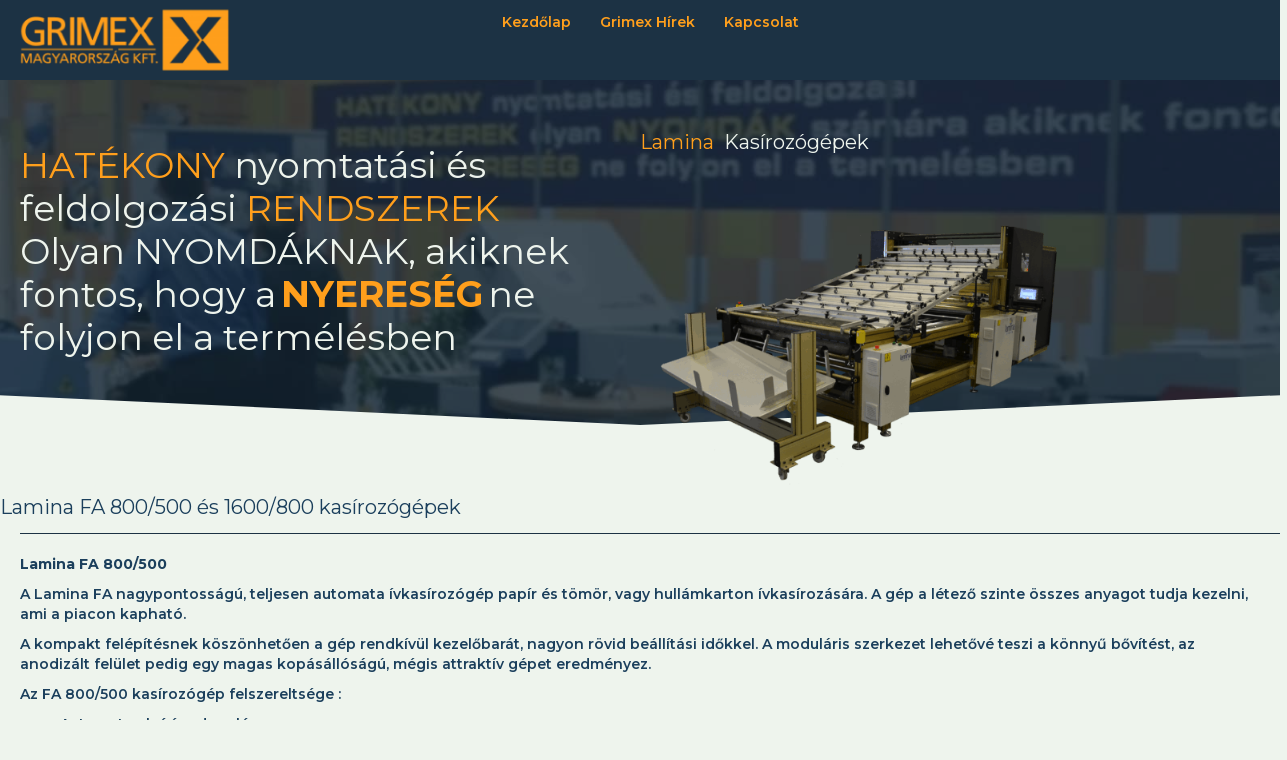

--- FILE ---
content_type: text/html; charset=UTF-8
request_url: https://www.grimex.hu/lamina-fa/
body_size: 24532
content:
<!DOCTYPE html>
<html lang="hu" prefix="og: https://ogp.me/ns#">
<head>
<meta charset="UTF-8" />
<meta name='viewport' content='width=device-width, initial-scale=1.0' />
<meta http-equiv='X-UA-Compatible' content='IE=edge' />
<link rel="profile" href="https://gmpg.org/xfn/11" />
	<style>img:is([sizes="auto" i], [sizes^="auto," i]) { contain-intrinsic-size: 3000px 1500px }</style>
	
            <script data-no-defer="1" data-ezscrex="false" data-cfasync="false" data-pagespeed-no-defer data-cookieconsent="ignore">
                var ctPublicFunctions = {"_ajax_nonce":"1b4f9f27be","_rest_nonce":"c2fc734256","_ajax_url":"\/wp-admin\/admin-ajax.php","_rest_url":"https:\/\/www.grimex.hu\/wp-json\/","data__cookies_type":"native","data__ajax_type":"rest","data__bot_detector_enabled":0,"data__frontend_data_log_enabled":1,"cookiePrefix":"","wprocket_detected":true,"host_url":"www.grimex.hu","text__ee_click_to_select":"Click to select the whole data","text__ee_original_email":"The complete one is","text__ee_got_it":"Got it","text__ee_blocked":"Blocked","text__ee_cannot_connect":"Cannot connect","text__ee_cannot_decode":"Can not decode email. Unknown reason","text__ee_email_decoder":"CleanTalk email decoder","text__ee_wait_for_decoding":"The magic is on the way!","text__ee_decoding_process":"Please wait a few seconds while we decode the contact data."}
            </script>
        
            <script data-no-defer="1" data-ezscrex="false" data-cfasync="false" data-pagespeed-no-defer data-cookieconsent="ignore">
                var ctPublic = {"_ajax_nonce":"1b4f9f27be","settings__forms__check_internal":"0","settings__forms__check_external":"0","settings__forms__force_protection":0,"settings__forms__search_test":"1","settings__data__bot_detector_enabled":0,"settings__sfw__anti_crawler":0,"blog_home":"https:\/\/www.grimex.hu\/","pixel__setting":"0","pixel__enabled":false,"pixel__url":null,"data__email_check_before_post":"1","data__email_check_exist_post":1,"data__cookies_type":"native","data__key_is_ok":true,"data__visible_fields_required":true,"wl_brandname":"Anti-Spam by CleanTalk","wl_brandname_short":"CleanTalk","ct_checkjs_key":"1b3f46704dc3070bce1146e13f3aa99b94b60be4f33569506834250723c79a95","emailEncoderPassKey":"28bcda617efec2028f8920a050d5feb1","bot_detector_forms_excluded":"W10=","advancedCacheExists":true,"varnishCacheExists":false,"wc_ajax_add_to_cart":false}
            </script>
        
<!-- Search Engine Optimization by Rank Math PRO - https://rankmath.com/ -->
<title>Lamina FA | HATÉKONY nyomtatási és feldolgozási RENDSZEREK</title>
<link data-rocket-preload as="style" href="https://fonts.googleapis.com/css?family=Montserrat%3A600%2Cnormal%2C700%2C300%2C400%7CMontserrat%3Anormal%2C700%2C600%2C300%2C400&#038;display=swap" rel="preload">
<link href="https://fonts.googleapis.com/css?family=Montserrat%3A600%2Cnormal%2C700%2C300%2C400%7CMontserrat%3Anormal%2C700%2C600%2C300%2C400&#038;display=swap" media="print" onload="this.media=&#039;all&#039;" rel="stylesheet">
<noscript><link rel="stylesheet" href="https://fonts.googleapis.com/css?family=Montserrat%3A600%2Cnormal%2C700%2C300%2C400%7CMontserrat%3Anormal%2C700%2C600%2C300%2C400&#038;display=swap"></noscript>
<style id="rocket-critical-css">:root{--wp-admin-theme-color:#007cba;--wp-admin-theme-color-darker-10:#006ba1;--wp-admin-theme-color-darker-20:#005a87}:root{--wp-admin-theme-color:#007cba;--wp-admin-theme-color-darker-10:#006ba1;--wp-admin-theme-color-darker-20:#005a87}.fl-builder-content *,.fl-builder-content *:before,.fl-builder-content *:after{-webkit-box-sizing:border-box;-moz-box-sizing:border-box;box-sizing:border-box}.fl-row:before,.fl-row:after,.fl-row-content:before,.fl-row-content:after,.fl-col-group:before,.fl-col-group:after,.fl-col:before,.fl-col:after,.fl-module:before,.fl-module:after,.fl-module-content:before,.fl-module-content:after{display:table;content:" "}.fl-row:after,.fl-row-content:after,.fl-col-group:after,.fl-col:after,.fl-module:after,.fl-module-content:after{clear:both}.fl-row,.fl-row-content,.fl-col-group,.fl-col,.fl-module,.fl-module-content{zoom:1}.fl-row,.fl-row-content{margin-left:auto;margin-right:auto}.fl-row-content-wrap{position:relative}.fl-row-bg-overlay .fl-row-content-wrap:after{border-radius:inherit;content:'';display:block;position:absolute;top:0;right:0;bottom:0;left:0;z-index:0}.fl-row-bg-overlay .fl-row-content{position:relative;z-index:1}.fl-col-group-equal-height,.fl-col-group-equal-height .fl-col,.fl-col-group-equal-height .fl-col-content{display:-webkit-box;display:-webkit-flex;display:-ms-flexbox;display:flex}.fl-col-group-equal-height{-webkit-flex-wrap:wrap;-ms-flex-wrap:wrap;flex-wrap:wrap;width:100%}.fl-col-group-equal-height .fl-col,.fl-col-group-equal-height .fl-col-content{-webkit-box-flex:1 1 auto;-moz-box-flex:1 1 auto;-webkit-flex:1 1 auto;-ms-flex:1 1 auto;flex:1 1 auto}.fl-col-group-equal-height .fl-col-content{-webkit-box-orient:vertical;-webkit-box-direction:normal;-webkit-flex-direction:column;-ms-flex-direction:column;flex-direction:column;flex-shrink:1;min-width:1px;max-width:100%;width:100%}.fl-col-group-equal-height:before,.fl-col-group-equal-height .fl-col:before,.fl-col-group-equal-height .fl-col-content:before,.fl-col-group-equal-height:after,.fl-col-group-equal-height .fl-col:after,.fl-col-group-equal-height .fl-col-content:after{content:none}.fl-col-group-equal-height.fl-col-group-align-center .fl-col-content{align-items:center;justify-content:center;-webkit-align-items:center;-webkit-box-align:center;-webkit-box-pack:center;-webkit-justify-content:center;-ms-flex-align:center;-ms-flex-pack:center}.fl-col-group-equal-height.fl-col-group-align-center .fl-module{width:100%}.fl-col{float:left;min-height:1px}.fl-module img{max-width:100%}.fl-animation{opacity:0}.fl-row-bg-overlay .fl-row-content{z-index:2}@supports (-webkit-touch-callout:inherit){.fl-row.fl-row-bg-fixed .fl-row-content-wrap{background-position:center!important;background-attachment:scroll!important}}@supports (-webkit-touch-callout:none){.fl-row.fl-row-bg-fixed .fl-row-content-wrap{background-position:center!important;background-attachment:scroll!important}}.fl-row-content-wrap{margin:0px}.fl-row-content-wrap{padding:20px}.fl-col-content{margin:0px}.fl-col-content{padding:0px}.fl-module-content{margin:20px}@media (max-width:1024px){.fl-visible-desktop-medium,.fl-col-group .fl-visible-desktop-medium.fl-col{display:block}.fl-col-group-equal-height .fl-visible-desktop-medium.fl-col{display:flex}}@media (max-width:768px){.fl-visible-desktop-medium,.fl-col-group .fl-visible-desktop-medium.fl-col,.fl-col-group-equal-height .fl-visible-desktop-medium.fl-col{display:none}.fl-row-content-wrap{background-attachment:scroll!important}.fl-col-group.fl-col-group-equal-height{display:block}.fl-col-group.fl-col-group-equal-height.fl-col-group-custom-width{display:-webkit-box;display:-webkit-flex;display:-ms-flexbox;display:flex}.fl-col{clear:both;float:none;margin-left:auto;margin-right:auto;width:auto!important}.fl-col-small:not(.fl-col-small-full-width){max-width:400px}.fl-row[data-node] .fl-row-content-wrap{margin:0;padding-left:0;padding-right:0}.fl-col[data-node] .fl-col-content{margin:0;padding-left:0;padding-right:0}}.fl-node-5ed8ec229edf8>.fl-row-content-wrap:after{background-color:rgba(28,50,68,0.6)}.fl-node-5ed8ec229edf8>.fl-row-content-wrap{background-image:url(http://www.grimex.hu/wp-content/uploads/2011/02/ppd-expo3-2dark.jpg);background-repeat:no-repeat;background-position:center top;background-attachment:fixed;background-size:cover;border-top-width:1px;border-right-width:0px;border-bottom-width:1px;border-left-width:0px}.fl-node-5ed8ec229edf8>.fl-row-content-wrap{padding-bottom:50px}.fl-node-5ed8ec229ee11>.fl-row-content-wrap{border-top-width:1px;border-right-width:0px;border-bottom-width:1px;border-left-width:0px}.fl-node-5ed8ec229ee01>.fl-row-content-wrap{background-color:#eef4ed;border-top-width:1px;border-right-width:0px;border-bottom-width:1px;border-left-width:0px}.fl-node-5ed8ec229ee01>.fl-row-content-wrap{padding-top:0px;padding-right:0px;padding-bottom:0px;padding-left:0px}.fl-node-5ed8ec229ee0a>.fl-row-content-wrap{border-top-width:1px;border-right-width:0px;border-bottom-width:1px;border-left-width:0px}.fl-node-5ed8ec229edfc{width:50%}.fl-node-5ed8ec229edfc>.fl-col-content{border-top-width:1px;border-right-width:1px;border-bottom-width:1px;border-left-width:1px}.fl-node-5ed8ec229edfd{width:50%}.fl-node-5ed8ec229edfd>.fl-col-content{border-top-width:1px;border-right-width:1px;border-bottom-width:1px;border-left-width:1px}@media (max-width:768px){.fl-builder-content .fl-node-5ed8ec229edfd{width:100%!important;max-width:none;clear:none;float:left}}.fl-node-5ed8ec229ee13{width:100%}.fl-node-5ed8ec229ee07{width:100%}.fl-node-5ed8ec229ee0c{width:100%}.uabb-heading-layout-inline .uabb-first-heading-text,.uabb-heading-layout-inline .uabb-second-heading-text{display:inline-block}.uabb-module-content.uabb-dual-color-heading{position:relative}.fl-node-5ed8ec229edfe .fl-module-content .uabb-module-content.uabb-dual-color-heading .uabb-first-heading-text{color:#ff9f1c}.fl-node-5ed8ec229edfe .fl-module-content .uabb-module-content.uabb-dual-color-heading .uabb-second-heading-text{color:#eef4ed}.fl-node-5ed8ec229edfe .uabb-dual-color-heading.left{text-align:left}@media (max-width:1024px){.fl-node-5ed8ec229edfe .uabb-responsive-medsmall .uabb-first-heading-text,.fl-node-5ed8ec229edfe .uabb-responsive-medsmall .uabb-second-heading-text{display:inline-block}}.fl-node-5ed8ec229edfe .uabb-module-content.uabb-dual-color-heading{text-align:center}.fl-node-5ed8ec229edfe .uabb-dual-color-heading *,.fl-node-5ed8ec229edfe .uabb-dual-color-heading .uabb-first-heading-text{text-align:left}.fl-node-5ed8ec229edfe>.fl-module-content{margin-bottom:0px}.fl-node-5ed8ec229ee00 .fl-module-content .uabb-module-content.uabb-dual-color-heading .uabb-first-heading-text{color:#eef4ed}.fl-node-5ed8ec229ee00 .fl-module-content .uabb-module-content.uabb-dual-color-heading .uabb-second-heading-text{color:#ff9f1c}.fl-node-5ed8ec229ee00 .uabb-dual-color-heading.left{text-align:left}@media (max-width:1024px){.fl-node-5ed8ec229ee00 .uabb-responsive-medsmall .uabb-first-heading-text,.fl-node-5ed8ec229ee00 .uabb-responsive-medsmall .uabb-second-heading-text{display:inline-block}}.fl-node-5ed8ec229ee00 .uabb-module-content.uabb-dual-color-heading{text-align:center}.fl-node-5ed8ec229ee00 .uabb-dual-color-heading .uabb-first-heading-text{margin-right:0px}.fl-node-5ed8ec229ee00 .uabb-dual-color-heading *,.fl-node-5ed8ec229ee00 .uabb-dual-color-heading .uabb-first-heading-text{text-align:left}.fl-node-5ed8ec229ee00>.fl-module-content{margin-top:0px;margin-bottom:0px}.fl-node-5ed8ec229edff .uabb-fancy-text-wrap{text-align:left;min-height:px}.fl-node-5ed8ec229edff .uabb-fancy-text-prefix{margin-right:5px}.fl-node-5ed8ec229edff .uabb-fancy-text-suffix{margin-left:5px}.fl-node-5ed8ec229edff .uabb-module-content .uabb-fancy-text-wrap .uabb-fancy-text-prefix,.fl-node-5ed8ec229edff .uabb-module-content .uabb-fancy-text-wrap .uabb-fancy-text-suffix{color:#eef4ed}.fl-node-5ed8ec229edff .uabb-fancy-text-wrap .uabb-fancy-text-main .uabb-typed-main,.fl-node-5ed8ec229edff .uabb-module-content .uabb-fancy-text-wrap .uabb-fancy-text-main{color:#ff9f1c}@media (max-width:768px){.fl-node-5ed8ec229edff .uabb-fancy-text-main{width:auto!important}}.fl-node-5ed8ec229edff .uabb-fancy-text-prefix,.fl-node-5ed8ec229edff .uabb-fancy-text-suffix{font-family:Montserrat,sans-serif;font-weight:normal}.fl-node-5ed8ec229edff .uabb-fancy-text-wrap .uabb-fancy-text-main{font-family:Montserrat,sans-serif;font-weight:700}.fl-node-5ed8ec229ee15 .fl-module-content .uabb-module-content.uabb-dual-color-heading .uabb-first-heading-text{color:#ff9f1c}.fl-node-5ed8ec229ee15 .fl-module-content .uabb-module-content.uabb-dual-color-heading .uabb-second-heading-text{color:#eef4ed}.fl-node-5ed8ec229ee15 .uabb-dual-color-heading.left{text-align:left}.fl-node-5ed8ec229ee15 .uabb-module-content.uabb-dual-color-heading{text-align:center}.fl-node-5ed8ec229ee15 .uabb-dual-color-heading .uabb-first-heading-text{margin-right:5px}.fl-node-5ed8ec229ee15 .uabb-dual-color-heading *,.fl-node-5ed8ec229ee15 .uabb-dual-color-heading .uabb-first-heading-text{text-align:left}.fl-node-5ed8ec229ee15>.fl-module-content{margin-top:30px;margin-right:20px;margin-bottom:250px;margin-left:0px}@media (max-width:768px){.fl-node-5ed8ec229ee15>.fl-module-content{margin-top:20px;margin-bottom:20px}}.fl-module-image-separator{position:absolute;z-index:15;left:50%;-webkit-transform:translateX(50%);-moz-transform:translateX(50%);transform:translateX(50%);display:inline-block!important}.uabb-imgseparator-wrap{position:relative;text-align:center}.uabb-imgseparator-wrap .uabb-image{line-height:0;position:relative}.uabb-imgseparator-wrap img{display:inline;height:auto!important;max-width:100%;width:auto;box-sizing:content-box}.fl-node-5ed8ec229ee14{max-width:100%;width:440px}.fl-node-5ed8ec229ee14{bottom:0;top:auto;left:50%;right:auto;-webkit-transform:translate(0%,20%);-moz-transform:translate(0%,20%);transform:translate(0%,20%)}.fl-node-5ed8ec229ee14 .uabb-image .uabb-photo-img{width:400px}@media (max-width:1024px){.fl-node-5ed8ec229ee14{width:390px}.fl-node-5ed8ec229ee14 .uabb-image .uabb-photo-img{width:350px}}@media (max-width:768px){.fl-node-5ed8ec229ee14{width:165px}.fl-node-5ed8ec229ee14 .uabb-image .uabb-photo-img{width:125px}}.fl-node-5ed8ec229ee14>.fl-module-content{margin-top:70px;margin-bottom:20px}@media (max-width:768px){.fl-node-5ed8ec229ee14>.fl-module-content{margin-top:20px}}.fl-module-heading .fl-heading{padding:0!important;margin:0!important}.fl-node-5ed8ec229ee08.fl-module-heading .fl-heading{text-align:left}.fl-node-5ed8ec229ee08>.fl-module-content{margin-bottom:10px}.fl-node-5ed8ec229ee09 .uabb-separator-parent{line-height:0;text-align:center}.fl-node-5ed8ec229ee09 .uabb-separator{border-top:1px solid #1c3244;width:100%;display:inline-block}.fl-node-5ed8ec229ee09>.fl-module-content{margin-top:0px;margin-left:20px}.fl-builder-content .fl-rich-text strong{font-weight:bold}.fl-node-5ed8ec229ee0d>.fl-module-content{margin-top:0px}.uabb-tabs .uabb-text-editor p:last-of-type{margin-bottom:0}.uabb-tabs *,.uabb-tabs *:after,.uabb-tabs *:before{-webkit-box-sizing:border-box;box-sizing:border-box}.uabb-tabs .clearfix:before,.uabb-tabs .clearfix:after{content:'';display:table}.uabb-tabs .clearfix:after{clear:both}.uabb-content-wrap .section{display:none}.uabb-content-wrap .section p{padding:0}.uabb-tabs .uabb-tab-acc-title{display:none;position:relative}.uabb-tabs .uabb-title-tag,.uabb-tabs .uabb-acc-icon{display:table-cell}.uabb-tabs .uabb-title-tag{width:100%}.uabb-tabs .uabb-tab-acc-title .uabb-acc-icon{font-size:20px;line-height:30px;vertical-align:middle}.uabb-tabs .uabb-content-current .uabb-tab-acc-title .uabb-acc-icon i{-wenkit-transform:rotate(180deg);transform:rotate(180deg)}.uabb-tabs .uabb-content-wrap .section .uabb-content{display:none}.uabb-module-content .uabb-text-editor.uabb-tabs-desc *:not(i){font-family:inherit}.uabb-module-content .uabb-text-editor.uabb-tabs-desc *:not(h1):not(h2):not(h3):not(h4):not(h5):not(h6):not(strong):not(b):not(i){font-weight:inherit}.fl-node-5ed8ec229ee16 .uabb-tab-title,.fl-node-5ed8ec229ee16 .uabb-acc-icon{color:#1c3244}.fl-node-5ed8ec229ee16 .uabb-tab-acc-title .uabb-title-tag{color:#1c3244}.fl-node-5ed8ec229ee16 .uabb-tab-acc-title .uabb-acc-icon{line-height:em}.fl-node-5ed8ec229ee16 .uabb-content-wrap5ed8ec229ee16>.section>.uabb-tab-acc-title{padding-top:15px;padding-bottom:15px;padding-left:15px;padding-right:15px}.fl-node-5ed8ec229ee16 .uabb-tabs .uabb-tab-acc-title{background-color:#ff9f1c}.fl-node-5ed8ec229ee16 .uabb-content-wrap5ed8ec229ee16>.section>.uabb-content,.fl-node-5ed8ec229ee16 .uabb-content-wrap5ed8ec229ee16>.section>.uabb-tab-acc-content{text-align:left}.fl-node-5ed8ec229ee16 .uabb-content-wrap5ed8ec229ee16>.section>.uabb-content,.fl-node-5ed8ec229ee16 .uabb-content-wrap5ed8ec229ee16>.section>.uabb-tab-acc-content{padding-top:10px;padding-bottom:10px;padding-left:10px;padding-right:10px}.fl-node-5ed8ec229ee16 .uabb-content-wrap5ed8ec229ee16>.section>.uabb-text-editor{color:#1b3f5c}.fl-node-5ed8ec229ee16 .uabb-content-wrap5ed8ec229ee16 .uabb-content-current>.uabb-tab-acc-title .uabb-tab-title,.fl-node-5ed8ec229ee16 .uabb-content-wrap5ed8ec229ee16 .uabb-content-current>.uabb-tab-acc-title .uabb-acc-icon{color:#ff9f1c}.fl-node-5ed8ec229ee16 .uabb-tabs-style-linebox .uabb-content-wrap5ed8ec229ee16 .uabb-content-current>.uabb-tab-acc-title{background:#1c3244}@media (max-width:1024px){.fl-node-5ed8ec229ee16 .uabb-tab-acc-title .uabb-acc-icon{line-height:em}}@media (max-width:768px){.fl-node-5ed8ec229ee16 .uabb-content-wrap5ed8ec229ee16>.section>.uabb-content,.fl-node-5ed8ec229ee16 .uabb-content-wrap5ed8ec229ee16>.section>.uabb-tab-acc-content{min-height:fit-content!important}.fl-node-5ed8ec229ee16 .uabb-tab-acc-title .uabb-acc-icon{line-height:em}}@media (max-width:768px){.fl-node-5ed8ec229ee16 .uabb-content-wrap5ed8ec229ee16>.section,.fl-node-5ed8ec229ee16 .uabb-content-wrap5ed8ec229ee16>.section>.uabb-tab-acc-title{display:block}.fl-node-5ed8ec229ee16 .uabb-content-wrap5ed8ec229ee16>.section>.uabb-tab-acc-content{background-color:#e3e8ea}}@media (min-width:769px){.fl-node-5ed8ec229ee16 .uabb-content-wrap5ed8ec229ee16>.section>.uabb-tab-acc-content{display:block!important}}.fl-node-5ed8ec229ee16 .uabb-content-wrap5ed8ec229ee16>.section>.uabb-content,.fl-node-5ed8ec229ee16 .uabb-content-wrap5ed8ec229ee16>.section>.uabb-tab-acc-content{border-style:solid;border-width:0;background-clip:border-box;border-color:#1c3244}.fl-node-5ed8ec229ee05 .uabb-image .uabb-photo-img{width:70px}@media (max-width:1024px){.fl-node-5ed8ec229ee05 .uabb-image .uabb-photo-img{width:60px}}@media (max-width:768px){.fl-node-5ed8ec229ee05 .uabb-image .uabb-photo-img{width:50px}}.fl-node-5ed8ec229edf8 .fl-row-content{position:inherit}.fl-node-5ed8ec229edf8 .uabb-bottom-row-separator.uabb-has-svg svg{width:calc(100% + 1.5px)}.fl-node-5ed8ec229edf8 .uabb-bottom-row-separator{z-index:9}@media (max-width:1024px){.fl-node-5ed8ec229edf8 .uabb-bottom-row-separator svg{height:60px}.fl-node-5ed8ec229edf8 .uabb-bottom-row-separator.uabb-has-svg svg{width:100%}}@media (max-width:768px){.fl-node-5ed8ec229edf8 .uabb-bottom-row-separator svg{height:50px}.fl-node-5ed8ec229edf8 .uabb-bottom-row-separator.uabb-has-svg svg{width:100%}}.uabb-module-content h1,.uabb-module-content h2,.uabb-module-content h4{margin:0;clear:both}.uabb-row-separator{position:absolute;width:100%;left:0}.uabb-bottom-row-separator{top:auto;bottom:0}.uabb-row-separator svg{width:100%}.uabb-bottom-row-separator.uabb-has-svg svg{position:absolute;padding:0;margin:0;left:50%;bottom:-1px;top:auto;-webkit-transform:translateX(-50%);-ms-transform:translateX(-50%);transform:translateX(-50%)}.uabb-bottom-row-separator.uabb-xlarge-triangle svg{left:50%;-webkit-transform:translateX(-50%) scaleY(-1);-moz-transform:translateX(-50%) scaleY(-1);-ms-transform:translateX(-50%) scaleY(-1);-o-transform:translateX(-50%) scaleY(-1);transform:translateX(-50%) scaleY(-1)}.uabb-js-breakpoint{content:"default";display:none}@media screen and (max-width:1024px){.uabb-js-breakpoint{content:"1024"}}@media screen and (max-width:768px){.uabb-js-breakpoint{content:"768"}}#cookie-notice *{-webkit-box-sizing:border-box;-moz-box-sizing:border-box;box-sizing:border-box}#cookie-notice .cookie-notice-container{display:block}#cookie-notice.cookie-notice-hidden .cookie-notice-container{display:none}.cookie-notice-container{padding:15px 30px;text-align:center;width:100%;z-index:2}.cn-close-icon{position:absolute;right:15px;top:50%;margin-top:-10px;width:15px;height:15px;opacity:.5;padding:10px;outline:0}.cn-close-icon:after,.cn-close-icon:before{position:absolute;content:' ';height:15px;width:2px;top:3px;background-color:#fff}.cn-close-icon:before{transform:rotate(45deg)}.cn-close-icon:after{transform:rotate(-45deg)}#cookie-notice .cn-button{margin:0 0 0 10px;border:none}.cn-button{font-family:-apple-system,BlinkMacSystemFont,Arial,Roboto,"Helvetica Neue",sans-serif;font-weight:400;font-size:13px;letter-spacing:.25px;line-height:20px;margin:0;padding:0;text-align:center;text-transform:none;display:inline-block;touch-action:manipulation;white-space:nowrap;outline:0;box-shadow:none;text-shadow:none;border:none;-webkit-border-radius:3px;-moz-border-radius:3px;border-radius:3px}.cn-button.bootstrap{text-decoration:none;padding:8.5px 10px;line-height:1}.cn-button.bootstrap{color:#fff;background:#00a99d}.cn-text-container{margin:0 0 6px 0}.cn-buttons-container,.cn-text-container{display:inline-block}@media all and (max-width:900px){.cookie-notice-container #cn-notice-text{display:block}.cookie-notice-container #cn-notice-buttons{display:block}#cookie-notice .cn-button{margin:0 5px 5px 5px}}@media all and (max-width:480px){.cookie-notice-container{padding:15px 25px}}.slideout-overlay{z-index:100000;position:fixed;width:100%;height:100%;height:100vh;min-height:100%;top:0;right:0;bottom:0;left:0;background-color:rgba(0,0,0,.8);visibility:hidden;opacity:0}.slideout-overlay button.slideout-exit{position:fixed;top:0;background-color:transparent;color:#fff;font-size:30px;border:0;opacity:0}.slideout-navigation .main-nav{margin-bottom:40px}.slideout-navigation .slideout-menu{display:block}#generate-slideout-menu{z-index:100001}#generate-slideout-menu .slideout-menu li{float:none;width:100%;clear:both;text-align:left}@media (max-width:768px){.slideout-overlay button.slideout-exit{font-size:20px;padding:10px}.slideout-overlay{top:-100px;height:calc(100% + 100px);height:calc(100vh + 100px);min-height:calc(100% + 100px)}}button::-moz-focus-inner{padding:0;border:0}.fas{-moz-osx-font-smoothing:grayscale;-webkit-font-smoothing:antialiased;display:inline-block;font-style:normal;font-variant:normal;text-rendering:auto;line-height:1}.fa-bars:before{content:"\f0c9"}.fa-chevron-up:before{content:"\f077"}.fa-search:before{content:"\f002"}.sr-only{border:0;clip:rect(0,0,0,0);height:1px;margin:-1px;overflow:hidden;padding:0;position:absolute;width:1px}@font-face{font-family:"Font Awesome 5 Free";font-style:normal;font-weight:400;font-display:block;src:url(http://www.grimex.hu/wp-content/plugins/bb-plugin/fonts/fontawesome/5.15.1/webfonts/fa-regular-400.eot);src:url(http://www.grimex.hu/wp-content/plugins/bb-plugin/fonts/fontawesome/5.15.1/webfonts/fa-regular-400.eot?#iefix) format("embedded-opentype"),url(http://www.grimex.hu/wp-content/plugins/bb-plugin/fonts/fontawesome/5.15.1/webfonts/fa-regular-400.woff2) format("woff2"),url(http://www.grimex.hu/wp-content/plugins/bb-plugin/fonts/fontawesome/5.15.1/webfonts/fa-regular-400.woff) format("woff"),url(http://www.grimex.hu/wp-content/plugins/bb-plugin/fonts/fontawesome/5.15.1/webfonts/fa-regular-400.ttf) format("truetype"),url(http://www.grimex.hu/wp-content/plugins/bb-plugin/fonts/fontawesome/5.15.1/webfonts/fa-regular-400.svg#fontawesome) format("svg")}@font-face{font-family:"Font Awesome 5 Free";font-style:normal;font-weight:900;font-display:block;src:url(http://www.grimex.hu/wp-content/plugins/bb-plugin/fonts/fontawesome/5.15.1/webfonts/fa-solid-900.eot);src:url(http://www.grimex.hu/wp-content/plugins/bb-plugin/fonts/fontawesome/5.15.1/webfonts/fa-solid-900.eot?#iefix) format("embedded-opentype"),url(http://www.grimex.hu/wp-content/plugins/bb-plugin/fonts/fontawesome/5.15.1/webfonts/fa-solid-900.woff2) format("woff2"),url(http://www.grimex.hu/wp-content/plugins/bb-plugin/fonts/fontawesome/5.15.1/webfonts/fa-solid-900.woff) format("woff"),url(http://www.grimex.hu/wp-content/plugins/bb-plugin/fonts/fontawesome/5.15.1/webfonts/fa-solid-900.ttf) format("truetype"),url(http://www.grimex.hu/wp-content/plugins/bb-plugin/fonts/fontawesome/5.15.1/webfonts/fa-solid-900.svg#fontawesome) format("svg")}.fas{font-family:"Font Awesome 5 Free"}.fas{font-weight:900}html{font-family:sans-serif;-ms-text-size-adjust:100%;-webkit-text-size-adjust:100%}body{margin:0}article,header,nav{display:block}a{background-color:transparent}strong{font-weight:bold}h1{font-size:2em;margin:0.67em 0}img{border:0}svg:not(:root){overflow:hidden}button,input{color:inherit;font:inherit;margin:0}button{overflow:visible}button{text-transform:none}button{-webkit-appearance:button}button::-moz-focus-inner,input::-moz-focus-inner{border:0;padding:0}input{line-height:normal}input[type="search"]{-webkit-appearance:textfield;-webkit-box-sizing:content-box;-moz-box-sizing:content-box;box-sizing:content-box}input[type="search"]::-webkit-search-cancel-button,input[type="search"]::-webkit-search-decoration{-webkit-appearance:none}*{-webkit-box-sizing:border-box;-moz-box-sizing:border-box;box-sizing:border-box}*:before,*:after{-webkit-box-sizing:border-box;-moz-box-sizing:border-box;box-sizing:border-box}html{font-size:10px}body{font-family:"Helvetica Neue",Helvetica,Arial,sans-serif;font-size:14px;line-height:1.42857143;color:#333;background-color:#fff}input,button{font-family:inherit;font-size:inherit;line-height:inherit}a{color:#337ab7;text-decoration:none}img{vertical-align:middle}.sr-only{position:absolute;width:1px;height:1px;padding:0;margin:-1px;overflow:hidden;clip:rect(0,0,0,0);border:0}h1,h2,h3,h4{font-family:inherit;font-weight:500;line-height:1.1;color:inherit}h1,h2,h3{margin-top:20px;margin-bottom:10px}h4{margin-top:10px;margin-bottom:10px}h1{font-size:36px}h2{font-size:30px}h3{font-size:24px}h4{font-size:18px}p{margin:0 0 10px}ul{margin-top:0;margin-bottom:10px}.container{padding-right:15px;padding-left:15px;margin-right:auto;margin-left:auto}@media (min-width:768px){.container{width:750px}}@media (min-width:992px){.container{width:970px}}@media (min-width:1200px){.container{width:1170px}}.row{margin-right:-15px;margin-left:-15px}.col-md-3,.col-md-9,.col-sm-12,.col-md-12{position:relative;min-height:1px;padding-right:15px;padding-left:15px}@media (min-width:768px){.col-sm-12{float:left}.col-sm-12{width:100%}}@media (min-width:992px){.col-md-3,.col-md-9,.col-md-12{float:left}.col-md-12{width:100%}.col-md-9{width:75%}.col-md-3{width:25%}}input[type="search"]{-webkit-box-sizing:border-box;-moz-box-sizing:border-box;box-sizing:border-box;-webkit-appearance:none;appearance:none}.form-control{display:block;width:100%;height:34px;padding:6px 12px;font-size:14px;line-height:1.42857143;color:#555;background-color:#fff;background-image:none;border:1px solid #ccc;border-radius:4px;-webkit-box-shadow:inset 0 1px 1px rgba(0,0,0,0.075);box-shadow:inset 0 1px 1px rgba(0,0,0,0.075)}.form-control::-moz-placeholder{color:#999;opacity:1}.form-control:-ms-input-placeholder{color:#999}.form-control::-webkit-input-placeholder{color:#999}.form-control::-ms-expand{background-color:transparent;border:0}.nav{padding-left:0;margin-bottom:0;list-style:none}.nav>li{position:relative;display:block}.nav>li>a{position:relative;display:block;padding:10px 15px}.navbar{position:relative;min-height:50px;margin-bottom:20px;border:1px solid transparent}@media (min-width:768px){.navbar{border-radius:4px}}.navbar-collapse{padding-right:15px;padding-left:15px;overflow-x:visible;border-top:1px solid transparent;-webkit-box-shadow:inset 0 1px 0 rgba(255,255,255,0.1);box-shadow:inset 0 1px 0 rgba(255,255,255,0.1);-webkit-overflow-scrolling:touch}@media (min-width:768px){.navbar-collapse{width:auto;border-top:0;-webkit-box-shadow:none;box-shadow:none}.navbar-collapse.collapse{display:block!important;height:auto!important;padding-bottom:0;overflow:visible!important}}.navbar-toggle{position:relative;float:right;padding:9px 10px;margin-right:15px;margin-top:8px;margin-bottom:8px;background-color:transparent;background-image:none;border:1px solid transparent;border-radius:4px}@media (min-width:768px){.navbar-toggle{display:none}}.navbar-nav{margin:7.5px -15px}.navbar-nav>li>a{padding-top:10px;padding-bottom:10px;line-height:20px}@media (min-width:768px){.navbar-nav{float:left;margin:0}.navbar-nav>li{float:left}.navbar-nav>li>a{padding-top:15px;padding-bottom:15px}}@media (min-width:768px){.navbar-right{float:right!important;margin-right:-15px}}.navbar-default{background-color:#f8f8f8;border-color:#e7e7e7}.navbar-default .navbar-nav>li>a{color:#777}.navbar-default .navbar-toggle{border-color:#ddd}.navbar-default .navbar-collapse{border-color:#e7e7e7}.clearfix:before,.clearfix:after,.container:before,.container:after,.row:before,.row:after,.nav:before,.nav:after,.navbar:before,.navbar:after,.navbar-collapse:before,.navbar-collapse:after{display:table;content:" "}.clearfix:after,.container:after,.row:after,.nav:after,.navbar:after,.navbar-collapse:after{clear:both}body{background-color:#f2f2f2;color:#808080;font-family:"Helvetica",Verdana,Arial,sans-serif;font-size:14px;font-weight:400;line-height:1.45;padding:0;word-wrap:break-word}h1,h2,h3,h4{color:#333;font-family:"Helvetica",Verdana,Arial,sans-serif;font-weight:400;line-height:1.4;text-transform:none;font-style:normal}h1{font-size:36px;line-height:1.4;letter-spacing:0px;color:#333;font-family:"Helvetica",Verdana,Arial,sans-serif;font-weight:400;font-style:normal;text-transform:none}h2{font-size:30px;line-height:1.4;letter-spacing:0px}h3{font-size:24px;line-height:1.4;letter-spacing:0px}h4{font-size:18px;line-height:1.4;letter-spacing:0px}a{color:#428bca}img{max-width:100%;height:auto}.fl-screen-reader-text{position:absolute;left:-10000px;top:auto;width:1px;height:1px;overflow:hidden}.screen-reader-text{clip:rect(1px,1px,1px,1px);position:absolute;height:1px;width:1px;overflow:hidden}.container{padding-left:20px;padding-right:20px}.fl-page{position:relative;-moz-box-shadow:none;-webkit-box-shadow:none;box-shadow:none;margin:0 auto}.fl-page-header{border-color:#e6e6e6;background-color:#fff;color:#000}.fl-page-header *{color:#000}.fl-page-header a,.fl-page-header a *,.fl-page-header a.fas{color:#428bca}.fl-page-header .navbar-nav li>a{color:#428bca}.fl-page-header-container{padding-bottom:30px;padding-top:30px}.fl-page-header-logo{text-align:center}.fl-page-header-logo a{text-decoration:none}.fl-logo-img{max-width:100%}.fl-page-header-primary .fl-logo-img{height:auto!important}.fl-page-header-fixed .fl-logo-img{display:inherit}.fl-page-nav-wrap{padding-bottom:20px}.fl-page-nav{background:transparent;border:none;min-height:0;margin-bottom:0;-moz-border-radius:0;-webkit-border-radius:0;border-radius:0}.fl-page-nav .navbar-nav>li>a{padding:15px}.fl-page-nav .navbar-toggle{border:none;float:none;font-family:"Helvetica",Verdana,Arial,sans-serif;font-size:14px;font-weight:400;line-height:1.4;text-transform:none;margin:0;width:100%;-moz-border-radius:0;-webkit-border-radius:0;border-radius:0}.fl-page-nav .navbar-nav,.fl-page-nav .navbar-nav a{font-family:"Helvetica",Verdana,Arial,sans-serif;font-size:14px;font-weight:400;line-height:1.4;text-transform:none}.fl-full-width .fl-page-nav{margin:0 auto}.fl-page-nav-collapse{border:none;max-height:none;padding:0;-moz-box-shadow:none;-webkit-box-shadow:none;box-shadow:none}.fl-page-nav-collapse ul.navbar-nav{margin:0}.fl-page-nav-collapse ul.navbar-nav>li{border-bottom:1px solid #e6e6e6}.fl-page-nav-collapse ul.navbar-nav>li:last-child{border-bottom:none}.fl-page-nav-search{bottom:0;display:none;position:absolute;right:0;top:0}.fl-page-nav-search a.fa-search{color:#428bca;font-size:20px;padding:8px;position:absolute;right:0;top:5px}.fl-page-nav-search form{background-color:#fff;border-top:3px solid #a1c5e5;display:none;padding:20px;position:absolute;right:0;top:100%;width:400px;z-index:1000;-moz-box-shadow:0 1px 20px rgba(0,0,0,0.15);-webkit-box-shadow:0 1px 20px rgba(0,0,0,0.15);box-shadow:0 1px 20px rgba(0,0,0,0.15)}.fl-page-nav-search form input.fl-search-input{background-color:#fff;border-color:#e6e6e6;color:#428bca}.fl-page-nav ul li{position:relative}.fl-page-content{background-color:#fff}.fl-content{margin:20px 0}#fl-to-top{display:none;background-color:#ccc;background-color:rgba(0,0,0,0.2);position:fixed;bottom:15px;right:15px;width:44px;height:42px;text-align:center;z-index:1003}#fl-to-top i{position:absolute;top:12px;left:14px;color:#fff;font-size:16px;line-height:16px}.fl-post{margin-bottom:40px}.fl-post:last-child{margin-bottom:0}.fl-post img[class*="wp-image-"]{height:auto;max-width:100%}button{background:#428bca;color:#fff;font-size:16px;line-height:1.2;padding:6px 12px;font-weight:normal;text-shadow:none;border:1px solid #2d6ca2;-moz-box-shadow:none;-webkit-box-shadow:none;box-shadow:none;-moz-border-radius:4px;-webkit-border-radius:4px;border-radius:4px}input[type=search]{display:block;width:100%;padding:6px 12px;font-size:14px;line-height:1.428571429;color:#808080;vertical-align:middle;background-color:#fcfcfc;background-image:none;border:1px solid #e6e6e6;-moz-box-shadow:none;-webkit-box-shadow:none;box-shadow:none;-moz-border-radius:4px;-webkit-border-radius:4px;border-radius:4px}input[type=search]::-webkit-input-placeholder{color:rgba(128,128,128,0.4)}input[type=search]:-moz-placeholder{color:rgba(128,128,128,0.4)}input[type=search]::-moz-placeholder{color:rgba(128,128,128,0.4)}input[type=search]:-ms-input-placeholder{color:rgba(128,128,128,0.4)}.form-control{background-color:#fcfcfc;border-color:#e6e6e6;color:#808080}.form-control::-webkit-input-placeholder{color:rgba(128,128,128,0.4)}.form-control:-moz-placeholder{color:rgba(128,128,128,0.4)}.form-control::-moz-placeholder{color:rgba(128,128,128,0.4)}.form-control:-ms-input-placeholder{color:rgba(128,128,128,0.4)}.fl-builder .container.fl-content-full{margin:0;padding:0;width:auto;max-width:none}.fl-builder .container.fl-content-full>.row{margin:0}.fl-builder .container.fl-content-full .fl-content{margin:0;padding:0}@media (min-width:768px){.container{padding-left:40px;padding-right:40px;width:auto}.fl-page-nav{background:transparent}.fl-page-nav .navbar-nav li>a{padding:15px 15px;color:#808080}.fl-page-nav-wrap{border-bottom:1px solid #e6e6e6;border-top:1px solid #e6e6e6;padding:0;border-color:#e6e6e6;background-color:#fff;color:#000}.fl-page-nav-wrap *{color:#000}.fl-page-nav-wrap a,.fl-page-nav-wrap a.fas{color:#428bca}.fl-page-nav-wrap .navbar-nav li>a{color:#428bca}.fl-page-nav-collapse ul.navbar-nav>li{border:none}.fl-page-nav-collapse ul.navbar-nav>li:first-child{border:none}.fl-page-header-container{position:relative}.fl-page-nav-col,.fl-page-nav,.fl-page-fixed-nav-wrap{position:inherit}.fl-content{margin:40px 0}}@media (min-width:992px){.container{padding-left:0;padding-right:0;width:900px}.fl-full-width .container{padding-left:40px;padding-right:40px;width:auto}.fl-page{-moz-box-shadow:none;-webkit-box-shadow:none;box-shadow:none;width:980px}.fl-full-width .fl-page{width:auto}.fl-page-nav-search{display:block}.fl-content{margin:40px 0}}@media (min-width:1100px){.container{width:1020px;max-width:90%}.fl-full-width .container{padding-left:0;padding-right:0;width:1020px}}.fl-page-nav-right.fl-page-header-fixed,.fl-page-header-fixed{display:none;left:0;position:fixed!important;top:0;width:100%;z-index:100;border-color:#e6e6e6;background-color:#fff;color:#000;-moz-box-shadow:0 0 7px rgba(0,0,0,0.1);-webkit-box-shadow:0 0 7px rgba(0,0,0,0.1);box-shadow:0 0 7px rgba(0,0,0,0.1)}.fl-page-nav-right.fl-page-header-fixed *,.fl-page-header-fixed *{color:#000}.fl-page-nav-right.fl-page-header-fixed a,.fl-page-header-fixed a,.fl-page-nav-right.fl-page-header-fixed a *,.fl-page-header-fixed a *{color:#428bca}.fl-page-nav-right.fl-page-header-fixed .navbar-nav li>a,.fl-page-header-fixed .navbar-nav li>a{color:#428bca}.fl-page-nav-right.fl-page-header-fixed .fl-page-header-container.container,.fl-page-header-fixed .fl-page-header-container.container{padding-bottom:8px;padding-top:8px}.fl-page-nav-right.fl-page-header-fixed .fl-logo-img,.fl-page-header-fixed .fl-logo-img{max-height:46px!important;width:auto!important}.fl-page-nav-right.fl-page-header-fixed .fl-page-nav-wrap .navbar-nav>li>a,.fl-page-header-fixed .fl-page-nav-wrap .navbar-nav>li>a{padding:10px 15px}@media (min-width:991px){.fl-page-header-fixed .fl-page-fixed-nav-wrap{padding-right:0}}.fl-page-nav-right .fl-page-header-container{padding-bottom:0}.fl-page-nav-right .fl-page-header-logo{padding-bottom:30px}.fl-page-nav-right .fl-page-nav-collapse{display:inline-flex!important;align-items:center;justify-content:flex-end}@media (min-width:768px){.fl-page-nav-right{text-align:center}.fl-page-nav-right .fl-page-header-container{padding-left:15px;padding-right:15px}.fl-page-nav-right .fl-page-header-logo{padding-left:40px;padding-right:40px}.fl-page-nav-right .fl-page-nav-wrap{margin-left:-15px;margin-right:-15px}.fl-page-nav-right .fl-page-nav ul.navbar-nav{float:none!important}.fl-page-nav-right .fl-page-nav ul.navbar-nav:last-child{margin-right:0}.fl-page-nav-right .fl-page-nav ul.navbar-nav>li{display:inline-block;float:none}}@media (min-width:992px){.fl-page-nav-right{text-align:right}.fl-page-nav-right .fl-page-header-wrap{border-bottom:1px solid rgba(0,0,0,0.13)}.fl-page-nav-right .fl-page-header-container{padding-bottom:30px}.fl-page-nav-right .fl-page-header-row{display:table;table-layout:fixed;width:100%;margin-left:0;margin-right:0}.fl-page-nav-right .fl-page-header-row>div{display:table-cell;float:none;vertical-align:middle}.fl-page-nav-right .fl-page-header-row .fl-page-logo-wrap{padding-left:0}.fl-page-nav-right .fl-page-header-logo{padding:0;text-align:left}.fl-page-nav-right .fl-page-nav-wrap{border-color:#e6e6e6;background-color:#fff;color:#000;background:none;border:none;margin-left:0;margin-right:0}.fl-page-nav-right .fl-page-nav-wrap *{color:#000}.fl-page-nav-right .fl-page-nav-wrap a{color:#428bca}.fl-page-nav-right .fl-page-nav-wrap .navbar-nav li>a{color:#428bca}.fl-page-nav-right .fl-page-nav{border:none;margin:0}.fl-page-nav-right .fl-page-nav ul.navbar-nav{float:right!important}.fl-page-nav-right .fl-page-nav ul.navbar-nav>li{display:block;float:left}}@media (min-width:1100px){.fl-page-nav-right .fl-page-header-container{padding-left:0;padding-right:0}}.fl-page-footer *{color:#000}@media (max-width:991px){body{font-size:14px;line-height:1.45}h1{font-size:36px;line-height:1.4;letter-spacing:0px}h2{font-size:30px;line-height:1.4;letter-spacing:0px}h3{font-size:24px;line-height:1.4;letter-spacing:0px}h4{font-size:18px;line-height:1.4;letter-spacing:0px}.fl-page button{font-size:16px;line-height:1.2}}@media (max-width:767px){body{font-size:14px;line-height:1.45}h1{font-size:36px;line-height:1.4;letter-spacing:0px}h2{font-size:30px;line-height:1.4;letter-spacing:0px}h3{font-size:24px;line-height:1.4;letter-spacing:0px}h3{font-size:24px;line-height:1.4;letter-spacing:0px}h4{font-size:18px;line-height:1.4;letter-spacing:0px}.fl-page button{font-size:16px;line-height:1.2}}</style>
<meta name="description" content="Lamina FA 800/500"/>
<meta name="robots" content="follow, index, max-snippet:-1, max-video-preview:-1, max-image-preview:large"/>
<link rel="canonical" href="https://www.grimex.hu/lamina-fa/" />
<meta property="og:locale" content="hu_HU" />
<meta property="og:type" content="article" />
<meta property="og:title" content="Lamina FA | HATÉKONY nyomtatási és feldolgozási RENDSZEREK" />
<meta property="og:description" content="Lamina FA 800/500" />
<meta property="og:url" content="https://www.grimex.hu/lamina-fa/" />
<meta property="og:site_name" content="HATÉKONY nyomtatási és feldolgozási RENDSZEREK" />
<meta property="og:updated_time" content="2020-01-07T18:43:56+02:00" />
<meta property="fb:admins" content="100000170501205" />
<meta property="og:image" content="https://www.grimex.hu/wp-content/uploads/2019/04/FA-800_500_500px.png" />
<meta property="og:image:secure_url" content="https://www.grimex.hu/wp-content/uploads/2019/04/FA-800_500_500px.png" />
<meta property="og:image:width" content="500" />
<meta property="og:image:height" content="500" />
<meta property="og:image:alt" content="Lamina FA" />
<meta property="og:image:type" content="image/png" />
<meta name="twitter:card" content="summary_large_image" />
<meta name="twitter:title" content="Lamina FA | HATÉKONY nyomtatási és feldolgozási RENDSZEREK" />
<meta name="twitter:description" content="Lamina FA 800/500" />
<meta name="twitter:image" content="https://www.grimex.hu/wp-content/uploads/2019/04/FA-800_500_500px.png" />
<meta name="twitter:label1" content="Olvasási idő" />
<meta name="twitter:data1" content="4 perc" />
<!-- /Rank Math WordPress SEO plugin -->

<link rel='dns-prefetch' href='//assets.swarmcdn.com' />
<link rel='dns-prefetch' href='//pro.fontawesome.com' />
<link rel='dns-prefetch' href='//fonts.googleapis.com' />
<link rel='dns-prefetch' href='//cdn.openshareweb.com' />
<link rel='dns-prefetch' href='//cdn.shareaholic.net' />
<link rel='dns-prefetch' href='//www.shareaholic.net' />
<link rel='dns-prefetch' href='//analytics.shareaholic.com' />
<link rel='dns-prefetch' href='//recs.shareaholic.com' />
<link rel='dns-prefetch' href='//partner.shareaholic.com' />
<link href='https://fonts.gstatic.com' crossorigin rel='preconnect' />
<link rel="alternate" type="application/rss+xml" title="HATÉKONY nyomtatási és feldolgozási RENDSZEREK &raquo; hírcsatorna" href="https://www.grimex.hu/feed/" />
<link rel="alternate" type="application/rss+xml" title="HATÉKONY nyomtatási és feldolgozási RENDSZEREK &raquo; hozzászólás hírcsatorna" href="https://www.grimex.hu/comments/feed/" />
<link rel="preconnect" href="https://assets.swarmcdn.com"><!-- Shareaholic - https://www.shareaholic.com -->
<link rel='preload' href='//cdn.shareaholic.net/assets/pub/shareaholic.js' as='script'/>
<script data-no-minify='1' data-cfasync='false'>
_SHR_SETTINGS = {"endpoints":{"local_recs_url":"https:\/\/www.grimex.hu\/wp-admin\/admin-ajax.php?action=shareaholic_permalink_related","ajax_url":"https:\/\/www.grimex.hu\/wp-admin\/admin-ajax.php","share_counts_url":"https:\/\/www.grimex.hu\/wp-admin\/admin-ajax.php?action=shareaholic_share_counts_api"},"site_id":"a5a079dbffdd4656a72572f94811f2d2","url_components":{"year":"2017","monthnum":"03","day":"20","hour":"16","minute":"02","second":"25","post_id":"1139","postname":"lamina-fa","category":"nincs-kategorizalva"}};
</script>
<script data-no-minify='1' data-cfasync='false' src='//cdn.shareaholic.net/assets/pub/shareaholic.js' data-shr-siteid='a5a079dbffdd4656a72572f94811f2d2' async ></script>

<!-- Shareaholic Content Tags -->
<meta name='shareaholic:site_name' content='HATÉKONY nyomtatási és feldolgozási RENDSZEREK' />
<meta name='shareaholic:language' content='hu' />
<meta name='shareaholic:url' content='https://www.grimex.hu/lamina-fa/' />
<meta name='shareaholic:keywords' content='type:page' />
<meta name='shareaholic:article_published_time' content='2017-03-20T16:02:25+02:00' />
<meta name='shareaholic:article_modified_time' content='2020-01-07T18:43:56+02:00' />
<meta name='shareaholic:shareable_page' content='true' />
<meta name='shareaholic:article_author_name' content='Kádár Fanni' />
<meta name='shareaholic:site_id' content='a5a079dbffdd4656a72572f94811f2d2' />
<meta name='shareaholic:wp_version' content='9.7.13' />
<meta name='shareaholic:image' content='https://www.grimex.hu/wp-content/uploads/2019/04/FA-800_500_500px.png' />
<!-- Shareaholic Content Tags End -->
<style id='wp-emoji-styles-inline-css'>

	img.wp-smiley, img.emoji {
		display: inline !important;
		border: none !important;
		box-shadow: none !important;
		height: 1em !important;
		width: 1em !important;
		margin: 0 0.07em !important;
		vertical-align: -0.1em !important;
		background: none !important;
		padding: 0 !important;
	}
</style>
<link rel='preload'  href='https://www.grimex.hu/wp-includes/css/dist/block-library/style.min.css?ver=47629df516835a408b0f3c4a5752693e' data-rocket-async="style" as="style" onload="this.onload=null;this.rel='stylesheet'" onerror="this.removeAttribute('data-rocket-async')"  media='all' />
<style id='wp-block-library-theme-inline-css'>
.wp-block-audio :where(figcaption){color:#555;font-size:13px;text-align:center}.is-dark-theme .wp-block-audio :where(figcaption){color:#ffffffa6}.wp-block-audio{margin:0 0 1em}.wp-block-code{border:1px solid #ccc;border-radius:4px;font-family:Menlo,Consolas,monaco,monospace;padding:.8em 1em}.wp-block-embed :where(figcaption){color:#555;font-size:13px;text-align:center}.is-dark-theme .wp-block-embed :where(figcaption){color:#ffffffa6}.wp-block-embed{margin:0 0 1em}.blocks-gallery-caption{color:#555;font-size:13px;text-align:center}.is-dark-theme .blocks-gallery-caption{color:#ffffffa6}:root :where(.wp-block-image figcaption){color:#555;font-size:13px;text-align:center}.is-dark-theme :root :where(.wp-block-image figcaption){color:#ffffffa6}.wp-block-image{margin:0 0 1em}.wp-block-pullquote{border-bottom:4px solid;border-top:4px solid;color:currentColor;margin-bottom:1.75em}.wp-block-pullquote cite,.wp-block-pullquote footer,.wp-block-pullquote__citation{color:currentColor;font-size:.8125em;font-style:normal;text-transform:uppercase}.wp-block-quote{border-left:.25em solid;margin:0 0 1.75em;padding-left:1em}.wp-block-quote cite,.wp-block-quote footer{color:currentColor;font-size:.8125em;font-style:normal;position:relative}.wp-block-quote:where(.has-text-align-right){border-left:none;border-right:.25em solid;padding-left:0;padding-right:1em}.wp-block-quote:where(.has-text-align-center){border:none;padding-left:0}.wp-block-quote.is-large,.wp-block-quote.is-style-large,.wp-block-quote:where(.is-style-plain){border:none}.wp-block-search .wp-block-search__label{font-weight:700}.wp-block-search__button{border:1px solid #ccc;padding:.375em .625em}:where(.wp-block-group.has-background){padding:1.25em 2.375em}.wp-block-separator.has-css-opacity{opacity:.4}.wp-block-separator{border:none;border-bottom:2px solid;margin-left:auto;margin-right:auto}.wp-block-separator.has-alpha-channel-opacity{opacity:1}.wp-block-separator:not(.is-style-wide):not(.is-style-dots){width:100px}.wp-block-separator.has-background:not(.is-style-dots){border-bottom:none;height:1px}.wp-block-separator.has-background:not(.is-style-wide):not(.is-style-dots){height:2px}.wp-block-table{margin:0 0 1em}.wp-block-table td,.wp-block-table th{word-break:normal}.wp-block-table :where(figcaption){color:#555;font-size:13px;text-align:center}.is-dark-theme .wp-block-table :where(figcaption){color:#ffffffa6}.wp-block-video :where(figcaption){color:#555;font-size:13px;text-align:center}.is-dark-theme .wp-block-video :where(figcaption){color:#ffffffa6}.wp-block-video{margin:0 0 1em}:root :where(.wp-block-template-part.has-background){margin-bottom:0;margin-top:0;padding:1.25em 2.375em}
</style>
<style id='classic-theme-styles-inline-css'>
/*! This file is auto-generated */
.wp-block-button__link{color:#fff;background-color:#32373c;border-radius:9999px;box-shadow:none;text-decoration:none;padding:calc(.667em + 2px) calc(1.333em + 2px);font-size:1.125em}.wp-block-file__button{background:#32373c;color:#fff;text-decoration:none}
</style>
<link rel='preload'  href='https://www.grimex.hu/wp-content/plugins/smartvideo/includes/page-builders/gutenberg/dist/blocks.style.build.css?ver=2.1.0' data-rocket-async="style" as="style" onload="this.onload=null;this.rel='stylesheet'" onerror="this.removeAttribute('data-rocket-async')"  media='all' />
<style id='global-styles-inline-css'>
:root{--wp--preset--aspect-ratio--square: 1;--wp--preset--aspect-ratio--4-3: 4/3;--wp--preset--aspect-ratio--3-4: 3/4;--wp--preset--aspect-ratio--3-2: 3/2;--wp--preset--aspect-ratio--2-3: 2/3;--wp--preset--aspect-ratio--16-9: 16/9;--wp--preset--aspect-ratio--9-16: 9/16;--wp--preset--color--black: #000000;--wp--preset--color--cyan-bluish-gray: #abb8c3;--wp--preset--color--white: #ffffff;--wp--preset--color--pale-pink: #f78da7;--wp--preset--color--vivid-red: #cf2e2e;--wp--preset--color--luminous-vivid-orange: #ff6900;--wp--preset--color--luminous-vivid-amber: #fcb900;--wp--preset--color--light-green-cyan: #7bdcb5;--wp--preset--color--vivid-green-cyan: #00d084;--wp--preset--color--pale-cyan-blue: #8ed1fc;--wp--preset--color--vivid-cyan-blue: #0693e3;--wp--preset--color--vivid-purple: #9b51e0;--wp--preset--color--fl-heading-text: #1b3f5c;--wp--preset--color--fl-body-bg: #eef4ed;--wp--preset--color--fl-body-text: #1b3f5c;--wp--preset--color--fl-accent: #ff9f1c;--wp--preset--color--fl-accent-hover: #1b3f5c;--wp--preset--color--fl-topbar-bg: #1c3244;--wp--preset--color--fl-topbar-text: #ff9f1c;--wp--preset--color--fl-topbar-link: #428bca;--wp--preset--color--fl-topbar-hover: #428bca;--wp--preset--color--fl-header-bg: #1c3244;--wp--preset--color--fl-header-text: #ff9f1c;--wp--preset--color--fl-header-link: #ff9f1c;--wp--preset--color--fl-header-hover: #eef4ed;--wp--preset--color--fl-nav-bg: #1c3244;--wp--preset--color--fl-nav-link: #ff9f1c;--wp--preset--color--fl-nav-hover: #eef4ed;--wp--preset--color--fl-content-bg: #eef4ed;--wp--preset--color--fl-footer-widgets-bg: #1c3244;--wp--preset--color--fl-footer-widgets-text: #ff9f1c;--wp--preset--color--fl-footer-widgets-link: #ff9f1c;--wp--preset--color--fl-footer-widgets-hover: #eef4ed;--wp--preset--color--fl-footer-bg: #1c3244;--wp--preset--color--fl-footer-text: #ff9f1c;--wp--preset--color--fl-footer-link: #ff9f1c;--wp--preset--color--fl-footer-hover: #eef4ed;--wp--preset--gradient--vivid-cyan-blue-to-vivid-purple: linear-gradient(135deg,rgba(6,147,227,1) 0%,rgb(155,81,224) 100%);--wp--preset--gradient--light-green-cyan-to-vivid-green-cyan: linear-gradient(135deg,rgb(122,220,180) 0%,rgb(0,208,130) 100%);--wp--preset--gradient--luminous-vivid-amber-to-luminous-vivid-orange: linear-gradient(135deg,rgba(252,185,0,1) 0%,rgba(255,105,0,1) 100%);--wp--preset--gradient--luminous-vivid-orange-to-vivid-red: linear-gradient(135deg,rgba(255,105,0,1) 0%,rgb(207,46,46) 100%);--wp--preset--gradient--very-light-gray-to-cyan-bluish-gray: linear-gradient(135deg,rgb(238,238,238) 0%,rgb(169,184,195) 100%);--wp--preset--gradient--cool-to-warm-spectrum: linear-gradient(135deg,rgb(74,234,220) 0%,rgb(151,120,209) 20%,rgb(207,42,186) 40%,rgb(238,44,130) 60%,rgb(251,105,98) 80%,rgb(254,248,76) 100%);--wp--preset--gradient--blush-light-purple: linear-gradient(135deg,rgb(255,206,236) 0%,rgb(152,150,240) 100%);--wp--preset--gradient--blush-bordeaux: linear-gradient(135deg,rgb(254,205,165) 0%,rgb(254,45,45) 50%,rgb(107,0,62) 100%);--wp--preset--gradient--luminous-dusk: linear-gradient(135deg,rgb(255,203,112) 0%,rgb(199,81,192) 50%,rgb(65,88,208) 100%);--wp--preset--gradient--pale-ocean: linear-gradient(135deg,rgb(255,245,203) 0%,rgb(182,227,212) 50%,rgb(51,167,181) 100%);--wp--preset--gradient--electric-grass: linear-gradient(135deg,rgb(202,248,128) 0%,rgb(113,206,126) 100%);--wp--preset--gradient--midnight: linear-gradient(135deg,rgb(2,3,129) 0%,rgb(40,116,252) 100%);--wp--preset--font-size--small: 13px;--wp--preset--font-size--medium: 20px;--wp--preset--font-size--large: 36px;--wp--preset--font-size--x-large: 42px;--wp--preset--spacing--20: 0.44rem;--wp--preset--spacing--30: 0.67rem;--wp--preset--spacing--40: 1rem;--wp--preset--spacing--50: 1.5rem;--wp--preset--spacing--60: 2.25rem;--wp--preset--spacing--70: 3.38rem;--wp--preset--spacing--80: 5.06rem;--wp--preset--shadow--natural: 6px 6px 9px rgba(0, 0, 0, 0.2);--wp--preset--shadow--deep: 12px 12px 50px rgba(0, 0, 0, 0.4);--wp--preset--shadow--sharp: 6px 6px 0px rgba(0, 0, 0, 0.2);--wp--preset--shadow--outlined: 6px 6px 0px -3px rgba(255, 255, 255, 1), 6px 6px rgba(0, 0, 0, 1);--wp--preset--shadow--crisp: 6px 6px 0px rgba(0, 0, 0, 1);}:where(.is-layout-flex){gap: 0.5em;}:where(.is-layout-grid){gap: 0.5em;}body .is-layout-flex{display: flex;}.is-layout-flex{flex-wrap: wrap;align-items: center;}.is-layout-flex > :is(*, div){margin: 0;}body .is-layout-grid{display: grid;}.is-layout-grid > :is(*, div){margin: 0;}:where(.wp-block-columns.is-layout-flex){gap: 2em;}:where(.wp-block-columns.is-layout-grid){gap: 2em;}:where(.wp-block-post-template.is-layout-flex){gap: 1.25em;}:where(.wp-block-post-template.is-layout-grid){gap: 1.25em;}.has-black-color{color: var(--wp--preset--color--black) !important;}.has-cyan-bluish-gray-color{color: var(--wp--preset--color--cyan-bluish-gray) !important;}.has-white-color{color: var(--wp--preset--color--white) !important;}.has-pale-pink-color{color: var(--wp--preset--color--pale-pink) !important;}.has-vivid-red-color{color: var(--wp--preset--color--vivid-red) !important;}.has-luminous-vivid-orange-color{color: var(--wp--preset--color--luminous-vivid-orange) !important;}.has-luminous-vivid-amber-color{color: var(--wp--preset--color--luminous-vivid-amber) !important;}.has-light-green-cyan-color{color: var(--wp--preset--color--light-green-cyan) !important;}.has-vivid-green-cyan-color{color: var(--wp--preset--color--vivid-green-cyan) !important;}.has-pale-cyan-blue-color{color: var(--wp--preset--color--pale-cyan-blue) !important;}.has-vivid-cyan-blue-color{color: var(--wp--preset--color--vivid-cyan-blue) !important;}.has-vivid-purple-color{color: var(--wp--preset--color--vivid-purple) !important;}.has-black-background-color{background-color: var(--wp--preset--color--black) !important;}.has-cyan-bluish-gray-background-color{background-color: var(--wp--preset--color--cyan-bluish-gray) !important;}.has-white-background-color{background-color: var(--wp--preset--color--white) !important;}.has-pale-pink-background-color{background-color: var(--wp--preset--color--pale-pink) !important;}.has-vivid-red-background-color{background-color: var(--wp--preset--color--vivid-red) !important;}.has-luminous-vivid-orange-background-color{background-color: var(--wp--preset--color--luminous-vivid-orange) !important;}.has-luminous-vivid-amber-background-color{background-color: var(--wp--preset--color--luminous-vivid-amber) !important;}.has-light-green-cyan-background-color{background-color: var(--wp--preset--color--light-green-cyan) !important;}.has-vivid-green-cyan-background-color{background-color: var(--wp--preset--color--vivid-green-cyan) !important;}.has-pale-cyan-blue-background-color{background-color: var(--wp--preset--color--pale-cyan-blue) !important;}.has-vivid-cyan-blue-background-color{background-color: var(--wp--preset--color--vivid-cyan-blue) !important;}.has-vivid-purple-background-color{background-color: var(--wp--preset--color--vivid-purple) !important;}.has-black-border-color{border-color: var(--wp--preset--color--black) !important;}.has-cyan-bluish-gray-border-color{border-color: var(--wp--preset--color--cyan-bluish-gray) !important;}.has-white-border-color{border-color: var(--wp--preset--color--white) !important;}.has-pale-pink-border-color{border-color: var(--wp--preset--color--pale-pink) !important;}.has-vivid-red-border-color{border-color: var(--wp--preset--color--vivid-red) !important;}.has-luminous-vivid-orange-border-color{border-color: var(--wp--preset--color--luminous-vivid-orange) !important;}.has-luminous-vivid-amber-border-color{border-color: var(--wp--preset--color--luminous-vivid-amber) !important;}.has-light-green-cyan-border-color{border-color: var(--wp--preset--color--light-green-cyan) !important;}.has-vivid-green-cyan-border-color{border-color: var(--wp--preset--color--vivid-green-cyan) !important;}.has-pale-cyan-blue-border-color{border-color: var(--wp--preset--color--pale-cyan-blue) !important;}.has-vivid-cyan-blue-border-color{border-color: var(--wp--preset--color--vivid-cyan-blue) !important;}.has-vivid-purple-border-color{border-color: var(--wp--preset--color--vivid-purple) !important;}.has-vivid-cyan-blue-to-vivid-purple-gradient-background{background: var(--wp--preset--gradient--vivid-cyan-blue-to-vivid-purple) !important;}.has-light-green-cyan-to-vivid-green-cyan-gradient-background{background: var(--wp--preset--gradient--light-green-cyan-to-vivid-green-cyan) !important;}.has-luminous-vivid-amber-to-luminous-vivid-orange-gradient-background{background: var(--wp--preset--gradient--luminous-vivid-amber-to-luminous-vivid-orange) !important;}.has-luminous-vivid-orange-to-vivid-red-gradient-background{background: var(--wp--preset--gradient--luminous-vivid-orange-to-vivid-red) !important;}.has-very-light-gray-to-cyan-bluish-gray-gradient-background{background: var(--wp--preset--gradient--very-light-gray-to-cyan-bluish-gray) !important;}.has-cool-to-warm-spectrum-gradient-background{background: var(--wp--preset--gradient--cool-to-warm-spectrum) !important;}.has-blush-light-purple-gradient-background{background: var(--wp--preset--gradient--blush-light-purple) !important;}.has-blush-bordeaux-gradient-background{background: var(--wp--preset--gradient--blush-bordeaux) !important;}.has-luminous-dusk-gradient-background{background: var(--wp--preset--gradient--luminous-dusk) !important;}.has-pale-ocean-gradient-background{background: var(--wp--preset--gradient--pale-ocean) !important;}.has-electric-grass-gradient-background{background: var(--wp--preset--gradient--electric-grass) !important;}.has-midnight-gradient-background{background: var(--wp--preset--gradient--midnight) !important;}.has-small-font-size{font-size: var(--wp--preset--font-size--small) !important;}.has-medium-font-size{font-size: var(--wp--preset--font-size--medium) !important;}.has-large-font-size{font-size: var(--wp--preset--font-size--large) !important;}.has-x-large-font-size{font-size: var(--wp--preset--font-size--x-large) !important;}
:where(.wp-block-post-template.is-layout-flex){gap: 1.25em;}:where(.wp-block-post-template.is-layout-grid){gap: 1.25em;}
:where(.wp-block-columns.is-layout-flex){gap: 2em;}:where(.wp-block-columns.is-layout-grid){gap: 2em;}
:root :where(.wp-block-pullquote){font-size: 1.5em;line-height: 1.6;}
</style>
<link rel='preload'  href='https://www.grimex.hu/wp-content/plugins/bb-ultimate-addon/assets/css/uabb-animate.css' data-rocket-async="style" as="style" onload="this.onload=null;this.rel='stylesheet'" onerror="this.removeAttribute('data-rocket-async')"  media='all' />
<link rel='preload'  href='https://www.grimex.hu/wp-content/uploads/bb-plugin/cache/1139-layout.css?ver=6da123ff1a0f13f72cd913b263bda614' data-rocket-async="style" as="style" onload="this.onload=null;this.rel='stylesheet'" onerror="this.removeAttribute('data-rocket-async')"  media='all' />
<link rel='preload'  href='https://www.grimex.hu/wp-content/plugins/cleantalk-spam-protect/css/cleantalk-public.min.css?ver=6.66_1760975770' data-rocket-async="style" as="style" onload="this.onload=null;this.rel='stylesheet'" onerror="this.removeAttribute('data-rocket-async')"  media='all' />
<link rel='preload'  href='https://www.grimex.hu/wp-content/plugins/cleantalk-spam-protect/css/cleantalk-email-decoder.min.css?ver=6.66_1760975770' data-rocket-async="style" as="style" onload="this.onload=null;this.rel='stylesheet'" onerror="this.removeAttribute('data-rocket-async')"  media='all' />
<link rel='preload'  href='https://pro.fontawesome.com/releases/v5.15.4/css/all.css?ver=2.9.4' data-rocket-async="style" as="style" onload="this.onload=null;this.rel='stylesheet'" onerror="this.removeAttribute('data-rocket-async')"  media='all' />
<link rel='preload'  href='https://www.grimex.hu/wp-content/uploads/bb-plugin/cache/0be2875e22095f88e48a68fc17455339-layout-bundle.css?ver=2.9.4-1.5.2' data-rocket-async="style" as="style" onload="this.onload=null;this.rel='stylesheet'" onerror="this.removeAttribute('data-rocket-async')"  media='all' />
<link rel='preload'  href='https://www.grimex.hu/wp-content/plugins/easy-fancybox/fancybox/1.5.4/jquery.fancybox.min.css?ver=47629df516835a408b0f3c4a5752693e' data-rocket-async="style" as="style" onload="this.onload=null;this.rel='stylesheet'" onerror="this.removeAttribute('data-rocket-async')"  media='screen' />
<style id='fancybox-inline-css'>
#fancybox-outer{background:#ffffff}#fancybox-content{background:#ffffff;border-color:#ffffff;color:#000000;}#fancybox-title,#fancybox-title-float-main{color:#fff}
</style>
<link rel='preload'  href='https://www.grimex.hu/wp-content/plugins/bb-plugin/css/jquery.magnificpopup.min.css?ver=2.9.4' data-rocket-async="style" as="style" onload="this.onload=null;this.rel='stylesheet'" onerror="this.removeAttribute('data-rocket-async')"  media='all' />
<link rel='preload'  href='https://www.grimex.hu/wp-content/themes/bb-theme/css/base.min.css?ver=1.7.18.1' data-rocket-async="style" as="style" onload="this.onload=null;this.rel='stylesheet'" onerror="this.removeAttribute('data-rocket-async')"  media='all' />
<link rel='preload'  href='https://www.grimex.hu/wp-content/uploads/bb-theme/skin-68c12a01cf067.css?ver=1.7.18.1' data-rocket-async="style" as="style" onload="this.onload=null;this.rel='stylesheet'" onerror="this.removeAttribute('data-rocket-async')"  media='all' />
<link rel='preload'  href='https://www.grimex.hu/wp-content/plugins/bbpowerpack/assets/css/animate.min.css?ver=3.5.1' data-rocket-async="style" as="style" onload="this.onload=null;this.rel='stylesheet'" onerror="this.removeAttribute('data-rocket-async')"  media='all' />

<script src="https://www.grimex.hu/wp-includes/js/jquery/jquery.min.js?ver=3.7.1" id="jquery-core-js"></script>
<script src="https://www.grimex.hu/wp-includes/js/jquery/jquery-migrate.min.js?ver=3.4.1" id="jquery-migrate-js"></script>
<script src="https://www.grimex.hu/wp-content/plugins/cleantalk-spam-protect/js/apbct-public-bundle_gathering.min.js?ver=6.66_1760975770" id="apbct-public-bundle_gathering.min-js-js"></script>
<script data-cfasync="false" id="smartvideo_swarmdetect-js-before">
				var swarmoptions = {
					swarmcdnkey: "ad28311b-179b-4e63-b1e0-f31551300cc4",
					autoreplace: {"youtube":true,"youtubecaptions":true,"videotag":false},
					theme: {"primaryColor":"#ff9f1c","button":"circle"},
					plugins: {},
					iframeReplacement: "video"
				};
			
</script>
<script data-cfasync="false" async src="https://assets.swarmcdn.com/cross/swarmdetect.js?ver=2.1.2" id="smartvideo_swarmdetect-js"></script>
<link rel="https://api.w.org/" href="https://www.grimex.hu/wp-json/" /><link rel="alternate" title="JSON" type="application/json" href="https://www.grimex.hu/wp-json/wp/v2/pages/1139" /><link rel="EditURI" type="application/rsd+xml" title="RSD" href="https://www.grimex.hu/xmlrpc.php?rsd" />
<link rel="alternate" title="oEmbed (JSON)" type="application/json+oembed" href="https://www.grimex.hu/wp-json/oembed/1.0/embed?url=https%3A%2F%2Fwww.grimex.hu%2Flamina-fa%2F" />
<link rel="alternate" title="oEmbed (XML)" type="text/xml+oembed" href="https://www.grimex.hu/wp-json/oembed/1.0/embed?url=https%3A%2F%2Fwww.grimex.hu%2Flamina-fa%2F&#038;format=xml" />
		<script>
			var bb_powerpack = {
				version: '2.40.8',
				getAjaxUrl: function() { return atob( 'aHR0cHM6Ly93d3cuZ3JpbWV4Lmh1L3dwLWFkbWluL2FkbWluLWFqYXgucGhw' ); },
				callback: function() {},
				mapMarkerData: {},
				post_id: '1139',
				search_term: '',
				current_page: 'https://www.grimex.hu/lamina-fa/',
				conditionals: {
					is_front_page: false,
					is_home: false,
					is_archive: false,
					current_post_type: '',
					is_tax: false,
										is_author: false,
					current_author: false,
					is_search: false,
									}
			};
		</script>
		<!-- HFCM by 99 Robots - Snippet # 1: Google Tag M. -->
<!-- Google Tag Manager -->
<script>(function(w,d,s,l,i){w[l]=w[l]||[];w[l].push({'gtm.start':
new Date().getTime(),event:'gtm.js'});var f=d.getElementsByTagName(s)[0],
j=d.createElement(s),dl=l!='dataLayer'?'&l='+l:'';j.async=true;j.src=
'https://www.googletagmanager.com/gtm.js?id='+i+dl;f.parentNode.insertBefore(j,f);
})(window,document,'script','dataLayer','GTM-5X2SVVJW');</script>
<!-- End Google Tag Manager -->
<!-- /end HFCM by 99 Robots -->
<script type="text/javascript">
(function(url){
	if(/(?:Chrome\/26\.0\.1410\.63 Safari\/537\.31|WordfenceTestMonBot)/.test(navigator.userAgent)){ return; }
	var addEvent = function(evt, handler) {
		if (window.addEventListener) {
			document.addEventListener(evt, handler, false);
		} else if (window.attachEvent) {
			document.attachEvent('on' + evt, handler);
		}
	};
	var removeEvent = function(evt, handler) {
		if (window.removeEventListener) {
			document.removeEventListener(evt, handler, false);
		} else if (window.detachEvent) {
			document.detachEvent('on' + evt, handler);
		}
	};
	var evts = 'contextmenu dblclick drag dragend dragenter dragleave dragover dragstart drop keydown keypress keyup mousedown mousemove mouseout mouseover mouseup mousewheel scroll'.split(' ');
	var logHuman = function() {
		if (window.wfLogHumanRan) { return; }
		window.wfLogHumanRan = true;
		var wfscr = document.createElement('script');
		wfscr.type = 'text/javascript';
		wfscr.async = true;
		wfscr.src = url + '&r=' + Math.random();
		(document.getElementsByTagName('head')[0]||document.getElementsByTagName('body')[0]).appendChild(wfscr);
		for (var i = 0; i < evts.length; i++) {
			removeEvent(evts[i], logHuman);
		}
	};
	for (var i = 0; i < evts.length; i++) {
		addEvent(evts[i], logHuman);
	}
})('//www.grimex.hu/?wordfence_lh=1&hid=9C0719048D33203E0C1F0F4E6F3B572F');
</script><style type="text/css">.broken_link, a.broken_link {
	text-decoration: line-through;
}</style><link rel="icon" href="https://www.grimex.hu/wp-content/uploads/2016/11/cropped-grimex_web-11-32x32.png" sizes="32x32" />
<link rel="icon" href="https://www.grimex.hu/wp-content/uploads/2016/11/cropped-grimex_web-11-192x192.png" sizes="192x192" />
<link rel="apple-touch-icon" href="https://www.grimex.hu/wp-content/uploads/2016/11/cropped-grimex_web-11-180x180.png" />
<meta name="msapplication-TileImage" content="https://www.grimex.hu/wp-content/uploads/2016/11/cropped-grimex_web-11-270x270.png" />
<noscript><style id="rocket-lazyload-nojs-css">.rll-youtube-player, [data-lazy-src]{display:none !important;}</style></noscript><script>
/*! loadCSS rel=preload polyfill. [c]2017 Filament Group, Inc. MIT License */
(function(w){"use strict";if(!w.loadCSS){w.loadCSS=function(){}}
var rp=loadCSS.relpreload={};rp.support=(function(){var ret;try{ret=w.document.createElement("link").relList.supports("preload")}catch(e){ret=!1}
return function(){return ret}})();rp.bindMediaToggle=function(link){var finalMedia=link.media||"all";function enableStylesheet(){link.media=finalMedia}
if(link.addEventListener){link.addEventListener("load",enableStylesheet)}else if(link.attachEvent){link.attachEvent("onload",enableStylesheet)}
setTimeout(function(){link.rel="stylesheet";link.media="only x"});setTimeout(enableStylesheet,3000)};rp.poly=function(){if(rp.support()){return}
var links=w.document.getElementsByTagName("link");for(var i=0;i<links.length;i++){var link=links[i];if(link.rel==="preload"&&link.getAttribute("as")==="style"&&!link.getAttribute("data-loadcss")){link.setAttribute("data-loadcss",!0);rp.bindMediaToggle(link)}}};if(!rp.support()){rp.poly();var run=w.setInterval(rp.poly,500);if(w.addEventListener){w.addEventListener("load",function(){rp.poly();w.clearInterval(run)})}else if(w.attachEvent){w.attachEvent("onload",function(){rp.poly();w.clearInterval(run)})}}
if(typeof exports!=="undefined"){exports.loadCSS=loadCSS}
else{w.loadCSS=loadCSS}}(typeof global!=="undefined"?global:this))
</script>
    <script>
    !function(){var e="rest.happierleads.com/v3/script?clientId=d1rn2PaWh1mwUsyJfzfoGs&version=3.0.0",
    t=document.createElement("script");window.location.protocol.split(":")[0];
    t.src="https://"+e;var c=document.getElementsByTagName("script")[0];
    t.onload = function(){ new Happierleads.default };
    c.parentNode.insertBefore(t,c)}();
    </script>
   
<meta name="generator" content="WP Rocket 3.20.0.2" data-wpr-features="wpr_async_css wpr_lazyload_images wpr_lazyload_iframes wpr_desktop" /></head>
<body data-rsssl=1 class="wp-singular page-template-default page page-id-1139 wp-theme-bb-theme fl-builder fl-builder-2-9-4 fl-themer-1-5-2 fl-theme-1-7-18-1 fl-no-js fl-theme-builder-header fl-theme-builder-header-grimex-fejlec fl-framework-base fl-preset-default fl-full-width fl-scroll-to-top fl-search-active fl-submenu-indicator fl-submenu-toggle fl-nav-collapse-menu" itemscope="itemscope" itemtype="https://schema.org/WebPage">
<a aria-label="Skip to content" class="fl-screen-reader-text" href="#fl-main-content">Skip to content</a><div data-rocket-location-hash="d434d8484ca3c7ebe008e10ddf366009" class="fl-page">
	<header data-rocket-location-hash="dbb261dfc73827fec8ddc9394ca4224f" class="fl-builder-content fl-builder-content-2516 fl-builder-global-templates-locked" data-post-id="2516" data-type="header" data-sticky="1" data-sticky-on="" data-sticky-breakpoint="medium" data-shrink="1" data-overlay="0" data-overlay-bg="transparent" data-shrink-image-height="50px" role="banner" itemscope="itemscope" itemtype="http://schema.org/WPHeader"><div data-rocket-location-hash="04793759e4c31b2c711078f40a265109" class="fl-row fl-row-full-width fl-row-bg-color fl-node-5feb7072573a9 fl-row-default-height fl-row-align-center" data-node="5feb7072573a9">
	<div class="fl-row-content-wrap">
		<div class="uabb-row-separator uabb-top-row-separator" >
</div>
						<div class="fl-row-content fl-row-full-width fl-node-content">
		
<div class="fl-col-group fl-node-5feb7072573ad fl-col-group-custom-width" data-node="5feb7072573ad">
			<div class="fl-col fl-node-5feb7072573ae fl-col-bg-color fl-col-small fl-col-small-custom-width" data-node="5feb7072573ae">
	<div class="fl-col-content fl-node-content"><div class="fl-module fl-module-photo fl-node-5feb7384e70bf fl-animation fl-fancy-pulse" data-node="5feb7384e70bf" data-animation-delay="1" data-animation-duration="3">
	<div class="fl-module-content fl-node-content">
		<div class="fl-photo fl-photo-align-left" itemscope itemtype="https://schema.org/ImageObject">
	<div class="fl-photo-content fl-photo-img-png">
				<a href="https://www.grimex.hu" target="_self" itemprop="url">
				<img decoding="async" width="250" height="72" class="fl-photo-img wp-image-2490" src="https://www.grimex.hu/wp-content/uploads/2016/11/cropped-grimex_web-10-e1609267185974.png" alt="https://www.grimex.hu/wp-content/uploads/2016/11/cropped-grimex_web-10.png" itemprop="image" title="cropped-grimex_web-10.png"  data-no-lazy="1" />
				</a>
					</div>
	</div>
	</div>
</div>
<style>.fl-node-5feb7384e70bf.fl-animation:not(.fl-animated){opacity:0}</style></div>
</div>
			<div class="fl-col fl-node-5feb75d74380b fl-col-bg-color" data-node="5feb75d74380b">
	<div class="fl-col-content fl-node-content"><div class="fl-module fl-module-menu fl-node-5feb7072573b1" data-node="5feb7072573b1">
	<div class="fl-module-content fl-node-content">
		<div class="fl-menu fl-menu-responsive-toggle-mobile">
	<button class="fl-menu-mobile-toggle hamburger-label" aria-label="Menü"><span class="fl-menu-icon svg-container"><svg version="1.1" class="hamburger-menu" xmlns="http://www.w3.org/2000/svg" xmlns:xlink="http://www.w3.org/1999/xlink" viewBox="0 0 512 512">
<rect class="fl-hamburger-menu-top" width="512" height="102"/>
<rect class="fl-hamburger-menu-middle" y="205" width="512" height="102"/>
<rect class="fl-hamburger-menu-bottom" y="410" width="512" height="102"/>
</svg>
</span><span class="fl-menu-mobile-toggle-label">Menü</span></button>	<div class="fl-clear"></div>
	<nav aria-label="Menü" itemscope="itemscope" itemtype="https://schema.org/SiteNavigationElement"><ul id="menu-fo-menu" class="menu fl-menu-horizontal fl-toggle-arrows"><li id="menu-item-533" class="menu-item menu-item-type-custom menu-item-object-custom menu-item-home"><a href="https://www.grimex.hu/">Kezdőlap</a></li><li id="menu-item-534" class="menu-item menu-item-type-post_type menu-item-object-page"><a href="https://www.grimex.hu/grimex-hirek/">Grimex Hírek</a></li><li id="menu-item-535" class="menu-item menu-item-type-post_type menu-item-object-page"><a href="https://www.grimex.hu/kapcsolat/">Kapcsolat</a></li></ul></nav></div>
	</div>
</div>
</div>
</div>
			<div class="fl-col fl-node-5feb7b8ea0c6a fl-col-bg-color fl-col-small fl-visible-desktop fl-visible-large fl-visible-medium" data-node="5feb7b8ea0c6a">
	<div class="fl-col-content fl-node-content"><div class="fl-module fl-module-photo fl-node-5feb7b8752f5a fl-animation fl-fancy-pulse" data-node="5feb7b8752f5a" data-animation-delay="1" data-animation-duration="3">
	<div class="fl-module-content fl-node-content">
		<div class="fl-photo fl-photo-align-left" itemscope itemtype="https://schema.org/ImageObject">
	<div class="fl-photo-content fl-photo-img-png">
				<a href="https://www.grimex.hu" target="_self" itemprop="url">
				<img decoding="async" class="fl-photo-img" src="https://www.grimex.hu/wp-content/plugins/bb-plugin/img/pixel.png" alt="" itemprop="image"  data-no-lazy="1" />
				</a>
					</div>
	</div>
	</div>
</div>
<style>.fl-node-5feb7b8752f5a.fl-animation:not(.fl-animated){opacity:0}</style></div>
</div>
	</div>
		</div>
	</div>
</div>
</header><div data-rocket-location-hash="150ccf2f0d665cd8931005a49f855823" class="uabb-js-breakpoint" style="display: none;"></div>	<div data-rocket-location-hash="c26e363c19e5271755e0545f47c22497" id="fl-main-content" class="fl-page-content" itemprop="mainContentOfPage" role="main">

		
<div data-rocket-location-hash="f4da5fde169337afeecbec15e4a29aa6" class="fl-content-full container">
	<div class="row">
		<div class="fl-content col-md-12">
			<article class="fl-post post-1139 page type-page status-publish hentry" id="fl-post-1139" itemscope="itemscope" itemtype="https://schema.org/CreativeWork">

			<div class="fl-post-content clearfix" itemprop="text">
		<div style='display:none;' class='shareaholic-canvas' data-app='share_buttons' data-title='Lamina FA' data-link='https://www.grimex.hu/lamina-fa/' data-app-id-name='page_above_content'></div><div class="fl-builder-content fl-builder-content-1139 fl-builder-content-primary fl-builder-global-templates-locked" data-post-id="1139"><div class="fl-row fl-row-full-width fl-row-bg-photo fl-node-58cfbd85269cf fl-row-default-height fl-row-align-top fl-row-bg-overlay uabb-bottom-row uabb-xlarge_triangle fl-row-bg-fixed" data-node="58cfbd85269cf">
	<div class="fl-row-content-wrap">
		<div class="uabb-row-separator uabb-top-row-separator" >
</div>
		<div class="uabb-row-separator uabb-bottom-row-separator uabb-xlarge-triangle uabb-has-svg" >
	<svg class="uasvg-xlarge-triangle" xmlns="http://www.w3.org/2000/svg" version="1.1" fill="#eef4ed" opacity="1" width="100" height="60" viewBox="0 0 4.66666 0.333331" preserveAspectRatio="none"><path class="fil0" d="M-0 0.333331l4.66666 0 0 -3.93701e-006 -2.33333 0 -2.33333 0 0 3.93701e-006zm0 -0.333331l4.66666 0 0 0.166661 -4.66666 0 0 -0.166661zm4.66666 0.332618l0 -0.165953 -4.66666 0 0 0.165953 1.16162 -0.0826181 1.17171 -0.0833228 1.17171 0.0833228 1.16162 0.0826181z"/></svg></div>
				<div class="fl-row-content fl-row-full-width fl-node-content">
		
<div class="fl-col-group fl-node-58cfbd8526a14 fl-col-group-equal-height fl-col-group-align-center fl-col-group-custom-width" data-node="58cfbd8526a14">
			<div class="fl-col fl-node-58cfbd8526a55 fl-col-bg-color fl-col-small fl-visible-desktop fl-visible-large fl-visible-medium" data-node="58cfbd8526a55">
	<div class="fl-col-content fl-node-content"><div class="fl-module fl-module-dual-color-heading fl-node-58cfbd8526ad6 fl-animation fl-fade-left" data-node="58cfbd8526ad6" data-animation-delay="0.5">
	<div class="fl-module-content fl-node-content">
		<div class="uabb-module-content uabb-dual-color-heading left uabb-heading-layout-inline uabb-heading-align-center uabb-responsive-medsmall">
<h1 >
		<span class="uabb-first-heading-text">HATÉKONY  </span>
	
		<span class="uabb-second-heading-text">nyomtatási és</span>
				</h1>	
</div>
	</div>
</div>
<style>.fl-node-58cfbd8526ad6.fl-animation:not(.fl-animated){opacity:0}</style><div class="fl-module fl-module-dual-color-heading fl-node-58cfbd8526b56 fl-animation fl-fade-left" data-node="58cfbd8526b56" data-animation-delay="0.5">
	<div class="fl-module-content fl-node-content">
		<div class="uabb-module-content uabb-dual-color-heading left uabb-heading-layout-inline uabb-heading-align-center uabb-responsive-medsmall">
<h1 >
		<span class="uabb-first-heading-text">feldolgozási </span>
	
		<span class="uabb-second-heading-text">RENDSZEREK</span>
				</h1>	
</div>
	</div>
</div>
<style>.fl-node-58cfbd8526b56.fl-animation:not(.fl-animated){opacity:0}</style><div class="fl-module fl-module-fancy-text fl-node-58cfbd8526b16" data-node="58cfbd8526b16">
	<div class="fl-module-content fl-node-content">
		
<div class="uabb-module-content uabb-fancy-text-node">
	<h1 class="uabb-fancy-text-wrap uabb-fancy-heading uabb-fancy-text-type"><!--
	--><span class="uabb-fancy-plain-text uabb-fancy-text-wrapper uabb-fancy-text-prefix" aria-label="Prefix">Olyan NYOMDÁKNAK, akiknek fontos, hogy a</span><!--	--><span class="uabb-fancy-text-main uabb-typed-main-wrap"><span class="uabb-typed-main"></span></span><!--
	--><span class=" uabb-fancy-plain-text uabb-fancy-text-wrapper uabb-fancy-text-suffix" aria-label="Suffix">ne folyjon el a termélésben</span>
	</h1></div>
	</div>
</div>
</div>
</div>
			<div class="fl-col fl-node-58cfbd8526a95 fl-col-bg-color fl-col-small fl-col-small-custom-width" data-node="58cfbd8526a95">
	<div class="fl-col-content fl-node-content"><div class="fl-module fl-module-dual-color-heading fl-node-58cfbd85271c0" data-node="58cfbd85271c0">
	<div class="fl-module-content fl-node-content">
		<div class="uabb-module-content uabb-dual-color-heading left uabb-heading-layout-inline uabb-heading-align-center ">
<h2 >
		<span class="uabb-first-heading-text">Lamina</span>
	
		<span class="uabb-second-heading-text">Kasírozógépek</span>
				</h2>	
</div>
	</div>
</div>
</div>
</div>
	</div>
		</div>
	</div>
</div>
<div class="fl-row fl-row-full-width fl-row-bg-none fl-node-58cfbd85270b3 fl-row-default-height fl-row-align-center" data-node="58cfbd85270b3">
	<div class="fl-row-content-wrap">
		<div class="uabb-row-separator uabb-top-row-separator" >
</div>
						<div class="fl-row-content fl-row-full-width fl-node-content">
		
<div class="fl-col-group fl-node-58cfbd85270fc" data-node="58cfbd85270fc">
			<div class="fl-col fl-node-58cfbd852713d fl-col-bg-color" data-node="58cfbd852713d">
	<div class="fl-col-content fl-node-content"><div class="fl-module fl-module-image-separator fl-node-58cfbd852717f" data-node="58cfbd852717f">
	<div class="fl-module-content fl-node-content">
		<div class="uabb-module-content uabb-imgseparator-wrap">
		<div class="uabb-image-separator uabb-image
	 uabb-image-crop-simple	" itemscope itemtype="https://schema.org/ImageObject" role="img">
		<img fetchpriority="high" decoding="async" width="500" height="500" class="uabb-photo-img wp-image-1779 " src="data:image/svg+xml,%3Csvg%20xmlns='http://www.w3.org/2000/svg'%20viewBox='0%200%20500%20500'%3E%3C/svg%3E" alt="Lamina FA" itemprop="image" data-lazy-srcset="https://www.grimex.hu/wp-content/uploads/2019/04/FA-800_500_500px.png 500w, https://www.grimex.hu/wp-content/uploads/2019/04/FA-800_500_500px-150x150.png 150w, https://www.grimex.hu/wp-content/uploads/2019/04/FA-800_500_500px-300x300.png 300w" data-lazy-sizes="(max-width: 500px) 100vw, 500px" title="Lamina FA 1" data-lazy-src="https://www.grimex.hu/wp-content/uploads/2019/04/FA-800_500_500px.png"><noscript><img fetchpriority="high" decoding="async" width="500" height="500" class="uabb-photo-img wp-image-1779 " src="https://www.grimex.hu/wp-content/uploads/2019/04/FA-800_500_500px.png" alt="Lamina FA" itemprop="image" srcset="https://www.grimex.hu/wp-content/uploads/2019/04/FA-800_500_500px.png 500w, https://www.grimex.hu/wp-content/uploads/2019/04/FA-800_500_500px-150x150.png 150w, https://www.grimex.hu/wp-content/uploads/2019/04/FA-800_500_500px-300x300.png 300w" sizes="(max-width: 500px) 100vw, 500px" title="Lamina FA 1"></noscript>
	</div>
</div>
	</div>
</div>
</div>
</div>
	</div>
		</div>
	</div>
</div>
<div class="fl-row fl-row-full-width fl-row-bg-color fl-node-58cfbd8526b96 fl-row-default-height fl-row-align-center" data-node="58cfbd8526b96">
	<div class="fl-row-content-wrap">
		<div class="uabb-row-separator uabb-top-row-separator" >
</div>
						<div class="fl-row-content fl-row-full-width fl-node-content">
		
<div class="fl-col-group fl-node-58cfbd8526d63" data-node="58cfbd8526d63">
			<div class="fl-col fl-node-58cfbd8526da5 fl-col-bg-color" data-node="58cfbd8526da5">
	<div class="fl-col-content fl-node-content"><div class="fl-module fl-module-heading fl-node-58cfbd8526de7" data-node="58cfbd8526de7">
	<div class="fl-module-content fl-node-content">
		<h2 class="fl-heading">
		<span class="fl-heading-text">Lamina FA 800/500 és 1600/800 kasírozógépek</span>
	</h2>
	</div>
</div>
<div class="fl-module fl-module-advanced-separator fl-node-58cfbd8526e27" data-node="58cfbd8526e27">
	<div class="fl-module-content fl-node-content">
		
<div class="uabb-module-content uabb-separator-parent">

	
			<div class="uabb-separator"></div>
	</div>
	</div>
</div>
</div>
</div>
	</div>
		</div>
	</div>
</div>
<div class="fl-row fl-row-full-width fl-row-bg-none fl-node-58cfbd8526e67 fl-row-default-height fl-row-align-center" data-node="58cfbd8526e67">
	<div class="fl-row-content-wrap">
		<div class="uabb-row-separator uabb-top-row-separator" >
</div>
						<div class="fl-row-content fl-row-full-width fl-node-content">
		
<div class="fl-col-group fl-node-58cfbd8526eaa" data-node="58cfbd8526eaa">
			<div class="fl-col fl-node-58cfbd8526eec fl-col-bg-color" data-node="58cfbd8526eec">
	<div class="fl-col-content fl-node-content"><div class="fl-module fl-module-rich-text fl-node-58cfbd8526f2e" data-node="58cfbd8526f2e">
	<div class="fl-module-content fl-node-content">
		<div class="fl-rich-text">
	<p><strong>Lamina FA 800/500</strong></p>
<p>A Lamina FA nagypontosságú, teljesen automata ívkasírozógép papír és tömör, vagy hullámkarton ívkasírozására. A gép a létező szinte összes anyagot tudja kezelni, ami a piacon kapható.</p>
<p>A kompakt felépítésnek köszönhetően a gép rendkívül kezelőbarát, nagyon rövid beállítási időkkel. A moduláris szerkezet lehetővé teszi a könnyű bővítést, az anodizált felület pedig egy magas kopásállóságú, mégis attraktív gépet eredményez.</p>
<p>Az FA 800/500 kasírozógép felszereltsége :</p>
<ul>
<li>Automata alsó ív adagoló</li>
<li>Automata felső ív adagoló</li>
<li>Precíziós ragasztó egység automata ragasztó felhordással</li>
<li>Kasírozó mű automata elülső és oldal regiszter rendszerrel</li>
<li>Présmű</li>
<li>Kirakó asztal</li>
<li>PLC vezérlő rendszer</li>
</ul>
<p><strong>Lamina FA 1600/800</strong></p>
<p>A Lamina FA 1600/800 teljesen automata ívkasírozógép. A gép nagyteljesítményű alsó és felső ív adagolóval van felszerelve, melyek közvetlenül raklapról utántölthetőek. A kompakt felépítésnek köszönhetően a gép rendkívül kezelőbarát, nagyon rövid beállítási időkkel.</p>
<p>A gép a magas teljesítményével és tökéletes regiszterével a létező szinte összes anyagot tudja kezelni, ami a piacon kapható.</p>
<p>A Lamina FA számos opcióval bővíthető, mint például présszíj, ívköteg kirakó, nyitott hullámkarton adagoló stb.</p>
<p>Az FA 1600/800 kasírozógép felszereltsége :</p>
<ul>
<li>Automata alsó ív adagoló</li>
<li>Autoamta felső ív adagoló</li>
<li>Precíziós ragasztó egység automata ragasztó felhordással</li>
<li>Kasírozó mű automata elülső és oldal regiszter rendszerrel</li>
<li>Présmű</li>
<li>Kirakó asztal</li>
<li>PLC vezérlő rendszer</li>
</ul>
<p>Mindkét gép jellemzője a moduláris szerkezet, mely a merev vázat modern, anodizált alumínium profilokkal kombinálja, ezáltal egy nagy teljesítményű, mégis formás gépet eredményezve, amely hosszú éveken át megbízhatóan működik.</p>
<p>A beállítás és a váltás gyorsan és könnyen végrehajtható a kezelő oldalról, külön szerszámok használata nélkül.</p>
<p>A mechanikus és fotocellás vezérlés kombinációja kevesebb, mint +/-0,2 mm állandó regiszterpontosságot eredményez, megfelelő anyagok használatánál és megfelelő körülmények között.</p>
</div>
	</div>
</div>
</div>
</div>
	</div>
		</div>
	</div>
</div>
<div class="fl-row fl-row-full-width fl-row-bg-none fl-node-58cfbd8526f6f fl-row-default-height fl-row-align-center" data-node="58cfbd8526f6f">
	<div class="fl-row-content-wrap">
		<div class="uabb-row-separator uabb-top-row-separator" >
</div>
						<div class="fl-row-content fl-row-full-width fl-node-content">
		
<div class="fl-col-group fl-node-58cfbd852702d" data-node="58cfbd852702d">
			<div class="fl-col fl-node-58cfbd8527071 fl-col-bg-color" data-node="58cfbd8527071">
	<div class="fl-col-content fl-node-content"><div class="fl-module fl-module-advanced-tabs fl-node-58cfbd8527200" data-node="58cfbd8527200">
	<div class="fl-module-content fl-node-content">
			<div class="uabb-module-content uabb-tabs uabb-tabs-layout-horizontal  uabb-tabs-style-linebox">
		<nav class="uabb-tabs-nav uabb-tabs-nav58cfbd8527200">
			<ul>
								<li class="uabb-tab-current" data-index="0" tabindex="0">
					<h4 class="uabb-tag-selected">
						<a class="uabb-tab-link" href="javascript:void(0);" class="" tabindex="-1"><span class="uabb-tab-title">Technikai adatok</span>
												</a>
					</h4>
				</li>
								<li class="" data-index="1" tabindex="0">
					<h4 class="uabb-tag-selected">
						<a class="uabb-tab-link" href="javascript:void(0);" class="" tabindex="-1"><span class="uabb-tab-title">Alkalmazási terület</span>
												</a>
					</h4>
				</li>
								<li class="" data-index="2" tabindex="0">
					<h4 class="uabb-tag-selected">
						<a class="uabb-tab-link" href="javascript:void(0);" class="" tabindex="-1"><span class="uabb-tab-title">Technikai adatok</span>
												</a>
					</h4>
				</li>
								<li class="" data-index="3" tabindex="0">
					<h4 class="uabb-tag-selected">
						<a class="uabb-tab-link" href="javascript:void(0);" class="" tabindex="-1"><span class="uabb-tab-title">Technikai adatok</span>
												</a>
					</h4>
				</li>
								<li class="" data-index="4" tabindex="0">
					<h4 class="uabb-tag-selected">
						<a class="uabb-tab-link" href="javascript:void(0);" class="" tabindex="-1"><span class="uabb-tab-title">Technikai adatok</span>
												</a>
					</h4>
				</li>
							</ul>
		</nav>
		<div class="uabb-content-wrap uabb-content-wrap58cfbd8527200">
			
			<div id="section-linebox-0" class="-0 section uabb-content-current">
								<div class="uabb-tab-acc-title uabb-acc-0">
					<h4 class="uabb-title-tag">
												<span class="uabb-tab-title">Technikai adatok</span>
											</h4>
					<span class="uabb-acc-icon"><i class="ua-icon ua-icon-chevron-down2"></i></span>
				</div>
								<div class="uabb-content uabb-tab-acc-content clearfix uabb-tabs-desc uabb-text-editor">
					<table>
<tbody>
<tr style="height: 20px;">
<td style="height: 20px;" colspan="6"><strong><em>FA 800/500</em></strong>  </td>
</tr>
<tr style="height: 20px;">
<td style="height: 20px;"><em>Mérettartomány</em></td>
<td style="height: 20px;" colspan="2"><em>Maximális ívméret</em></td>
<td style="height: 20px;" colspan="3"><em>Gép mérete</em></td>
</tr>
<tr style="height: 20px;">
<td style="height: 20px;">Modell</td>
<td style="height: 20px;">Szélesség</td>
<td style="height: 20px;">Hossz</td>
<td style="height: 20px;">Szélesség</td>
<td style="height: 20px;">Hossz</td>
<td style="height: 20px;">Tömeg</td>
</tr>
<tr style="height: 40px;">
<td style="height: 40px;">1110 FA</td>
<td style="height: 40px;">1100 mm</td>
<td style="height: 40px;">1050 mm</td>
<td style="height: 40px;">2050 mm</td>
<td style="height: 40px;">4400 mm</td>
<td style="height: 40px;">1700 kg</td>
</tr>
<tr style="height: 40px;">
<td style="height: 40px;">1116 FA</td>
<td style="height: 40px;">1100 mm</td>
<td style="height: 40px;">1600 mm</td>
<td style="height: 40px;">2050 mm</td>
<td style="height: 40px;">4600 mm</td>
<td style="height: 40px;">2800 kg</td>
</tr>
<tr style="height: 40px;">
<td style="height: 40px;">1416 FA</td>
<td style="height: 40px;">1400 mm</td>
<td style="height: 40px;">1600 mm</td>
<td style="height: 40px;">2350 mm</td>
<td style="height: 40px;">4600 mm</td>
<td style="height: 40px;">3000 kg</td>
</tr>
<tr style="height: 40px;">
<td style="height: 40px;">1420 FA</td>
<td style="height: 40px;">1400 mm</td>
<td style="height: 40px;">2000 mm</td>
<td style="height: 40px;">2350 mm</td>
<td style="height: 40px;">5400 mm</td>
<td style="height: 40px;">3100 kg</td>
</tr>
<tr style="height: 40px;">
<td style="height: 40px;">1620 FA</td>
<td style="height: 40px;">1600 mm</td>
<td style="height: 40px;">2000 mm</td>
<td style="height: 40px;">2550 mm</td>
<td style="height: 40px;">5400 mm</td>
<td style="height: 40px;">3400 kg</td>
</tr>
<tr style="height: 20px;">
<td style="height: 20px;" colspan="6"> </td>
</tr>
<tr style="height: 20px;">
<td style="height: 20px;">Min. ívszélesség</td>
<td style="height: 20px;" colspan="5">200 mm</td>
</tr>
<tr style="height: 20px;">
<td style="height: 20px;">Min. ívhossz</td>
<td style="height: 20px;" colspan="5">350 mm</td>
</tr>
<tr style="height: 20px;">
<td style="height: 20px;">Adagoló kapacitása</td>
<td style="height: 20px;" colspan="5">Felsó adagoló: 500 mm; Alsó adagoló: 800 mm</td>
</tr>
<tr style="height: 20px;">
<td style="height: 20px;">Felső ív</td>
<td style="height: 20px;" colspan="5">130 - 450 g/m²</td>
</tr>
<tr style="height: 20px;">
<td style="height: 20px;">Alsó ív</td>
<td style="height: 20px;" colspan="5">250 g/m² - 10 mm; hullámkarton 0,6 - 10 mm</td>
</tr>
<tr style="height: 20px;">
<td style="height: 20px;">Regiszterpontosság</td>
<td style="height: 20px;" colspan="5">&gt;0,2 mm</td>
</tr>
<tr style="height: 20px;">
<td style="height: 20px;">Teljesíményfelvétel</td>
<td style="height: 20px;" colspan="5">5 kW</td>
</tr>
<tr style="height: 40px;">
<td style="height: 40px;">Elektromosság</td>
<td style="height: 40px;" colspan="5">208 V, 3 fázis, 60 kör vagy 400 V, 3 fázis, neutrál, 50/60 kör</td>
</tr>
<tr style="height: 20px;">
<td style="height: 20px;">Levegőszükséglet</td>
<td style="height: 20px;" colspan="5">6 bar, 80 psi, 34 CFM, kb. 500 L/perc</td>
</tr>
</tbody>
</table>
<table>
<tbody>
<tr style="height: 20px;">
<td style="height: 20px;" colspan="6"><strong><em>FA 1600/800</em></strong>  </td>
</tr>
<tr style="height: 20px;">
<td style="height: 20px;"><em>Mérettartomány</em></td>
<td style="height: 20px;" colspan="2"><em>Maximális ívméret</em></td>
<td style="height: 20px;" colspan="3"><em>Gép mérete</em></td>
</tr>
<tr style="height: 20px;">
<td style="height: 20px;">Modell</td>
<td style="height: 20px;">Szélesség</td>
<td style="height: 20px;">Hossz</td>
<td style="height: 20px;">Szélesség</td>
<td style="height: 20px;">Hossz</td>
<td style="height: 20px;">Tömeg</td>
</tr>
<tr style="height: 40px;">
<td style="height: 40px;">1116 FA</td>
<td style="height: 40px;">1100 mm</td>
<td style="height: 40px;">1600 mm</td>
<td style="height: 40px;">3650 mm</td>
<td style="height: 40px;">6600 mm</td>
<td style="height: 40px;">3850 kg</td>
</tr>
<tr style="height: 40px;">
<td style="height: 40px;">1416 FA</td>
<td style="height: 40px;">1400 mm</td>
<td style="height: 40px;">1600 mm</td>
<td style="height: 40px;">3850 mm</td>
<td style="height: 40px;">6600 mm</td>
<td style="height: 40px;">4200 kg</td>
</tr>
<tr style="height: 40px;">
<td style="height: 40px;">1420 FA</td>
<td style="height: 40px;">1400 mm</td>
<td style="height: 40px;">2000 mm</td>
<td style="height: 40px;">3850 mm</td>
<td style="height: 40px;">7800 mm</td>
<td style="height: 40px;">4300 kg</td>
</tr>
<tr style="height: 40px;">
<td style="height: 40px;">1620 FA</td>
<td style="height: 40px;">1600 mm</td>
<td style="height: 40px;">2000 mm</td>
<td style="height: 40px;">4050 mm</td>
<td style="height: 40px;">7800 mm</td>
<td style="height: 40px;">4500 kg</td>
</tr>
<tr style="height: 20px;">
<td style="height: 20px;" colspan="6"> </td>
</tr>
<tr style="height: 20px;">
<td style="height: 20px;">Min. ívszélesség</td>
<td style="height: 20px;" colspan="5">200 mm</td>
</tr>
<tr style="height: 20px;">
<td style="height: 20px;">Min. ívhossz</td>
<td style="height: 20px;" colspan="5">350 mm</td>
</tr>
<tr style="height: 20px;">
<td style="height: 20px;">Adagoló kapacitása</td>
<td style="height: 20px;" colspan="5">Felsó adagoló: 800 mm; Alsó adagoló: 1600 mm</td>
</tr>
<tr style="height: 20px;">
<td style="height: 20px;">Felső ív</td>
<td style="height: 20px;" colspan="5">130 - 450 g/m²</td>
</tr>
<tr style="height: 20px;">
<td style="height: 20px;">Alsó ív</td>
<td style="height: 20px;" colspan="5">250 g/m² - 10 mm; hullámkarton 0,6 - 10 mm</td>
</tr>
<tr style="height: 20px;">
<td style="height: 20px;">Regiszterpontosság</td>
<td style="height: 20px;" colspan="5">&gt;0,2 mm</td>
</tr>
<tr style="height: 20px;">
<td style="height: 20px;">Teljesíményfelvétel</td>
<td style="height: 20px;" colspan="5">5 kW</td>
</tr>
<tr style="height: 40px;">
<td style="height: 40px;">Elektromosság</td>
<td style="height: 40px;" colspan="5">208 V, 3 fázis, 60 kör vagy 400 V, 3 fázis, neutrál, 50/60 kör</td>
</tr>
<tr style="height: 20px;">
<td style="height: 20px;">Levegőszükséglet</td>
<td style="height: 20px;" colspan="5">6 bar, 80 psi, 34 CFM, kb. 600 L/perc</td>
</tr>
</tbody>
</table>
				</div>
			</div>
			
			<div id="section-linebox-1" class="-1 section ">
								<div class="uabb-tab-acc-title uabb-acc-1">
					<h4 class="uabb-title-tag">
												<span class="uabb-tab-title">Alkalmazási terület</span>
											</h4>
					<span class="uabb-acc-icon"><i class="ua-icon ua-icon-chevron-down2"></i></span>
				</div>
								<div class="uabb-content uabb-tab-acc-content clearfix uabb-tabs-desc uabb-text-editor">
					<p>Ha üzemében fontos az optimális helykihasználás, de a hatékony gyártási sebességről sem akar lemondani, akkor a Lamina gépei jelentik az ideális megoldást az Ön számára. A Lamina System AB minőségi kasírozási és dobozkészítési megoldásokat nyújt kompakt gépeivel kis és nagy üzemek számára is.</p>
<p>Miért fontos a kasírozás?</p>
<p>A csomagolóanyagok ma már nem csak azt a célt szolgálják, hogy megvédjék az árut. A gyártók egyre magasabb minőségű termékcsomagolással próbálják a vevők figyelmét megnyerni. A korábban egy-két színnel nyomott kartonok és hullámkartonok helyett egyre nagyobb az igény a minőségi ofszetnyomott, kasírozott termékekre.</p>
<p>Az FA gép a létező szinte összes anyagot tudja kezelni, ami a piacon kapható. A kompakt felépítésnek köszönhetően a gép rendkívül kezelőbarát, nagyon rövid beállítási időkkel. A nagy teljesítményű alsó és felső ívadagolóval felszerelt verzióval pedig könnyedén felveheti a versenyt a nagyüzemekkel!</p>
				</div>
			</div>
			
			<div id="section-linebox-2" class="-2 section ">
								<div class="uabb-tab-acc-title uabb-acc-2">
					<h4 class="uabb-title-tag">
												<span class="uabb-tab-title">Technikai adatok</span>
											</h4>
					<span class="uabb-acc-icon"><i class="ua-icon ua-icon-chevron-down2"></i></span>
				</div>
								<div class="uabb-content uabb-tab-acc-content clearfix uabb-tabs-desc uabb-text-editor">
					<p>"Lorem ipsum dolor sit amet, consectetur adipiscing elit, sed do eiusmod tempor incididunt ut labore et dolore magna aliqua. Ut enim ad minim veniam, quis nostrud exercitation ullamco laboris nisi ut aliquip ex ea commodo consequat. Duis aute irure dolor in reprehenderit in voluptate velit esse cillum dolore eu fugiat nulla pariatur. Excepteur sint occaecat cupidatat non proident, sunt in culpa qui officia deserunt mollit anim id est laborum."</p>
				</div>
			</div>
			
			<div id="section-linebox-3" class="-3 section ">
								<div class="uabb-tab-acc-title uabb-acc-3">
					<h4 class="uabb-title-tag">
												<span class="uabb-tab-title">Technikai adatok</span>
											</h4>
					<span class="uabb-acc-icon"><i class="ua-icon ua-icon-chevron-down2"></i></span>
				</div>
								<div class="uabb-content uabb-tab-acc-content clearfix uabb-tabs-desc uabb-text-editor">
					<p>"Lorem ipsum dolor sit amet, consectetur adipiscing elit, sed do eiusmod tempor incididunt ut labore et dolore magna aliqua. Ut enim ad minim veniam, quis nostrud exercitation ullamco laboris nisi ut aliquip ex ea commodo consequat. Duis aute irure dolor in reprehenderit in voluptate velit esse cillum dolore eu fugiat nulla pariatur. Excepteur sint occaecat cupidatat non proident, sunt in culpa qui officia deserunt mollit anim id est laborum."</p>
				</div>
			</div>
			
			<div id="section-linebox-4" class="-4 section ">
								<div class="uabb-tab-acc-title uabb-acc-4">
					<h4 class="uabb-title-tag">
												<span class="uabb-tab-title">Technikai adatok</span>
											</h4>
					<span class="uabb-acc-icon"><i class="ua-icon ua-icon-chevron-down2"></i></span>
				</div>
								<div class="uabb-content uabb-tab-acc-content clearfix uabb-tabs-desc uabb-text-editor">
					<p>"Lorem ipsum dolor sit amet, consectetur adipiscing elit, sed do eiusmod tempor incididunt ut labore et dolore magna aliqua. Ut enim ad minim veniam, quis nostrud exercitation ullamco laboris nisi ut aliquip ex ea commodo consequat. Duis aute irure dolor in reprehenderit in voluptate velit esse cillum dolore eu fugiat nulla pariatur. Excepteur sint occaecat cupidatat non proident, sunt in culpa qui officia deserunt mollit anim id est laborum."</p>
				</div>
			</div>
					</div><!-- /content -->
	</div><!-- /tabs -->
	</div>
</div>
</div>
</div>
	</div>
		</div>
	</div>
</div>
<div class="fl-row fl-row-full-width fl-row-bg-none fl-node-58cfbd8526c55 fl-row-default-height fl-row-align-center" data-node="58cfbd8526c55">
	<div class="fl-row-content-wrap">
		<div class="uabb-row-separator uabb-top-row-separator" >
</div>
						<div class="fl-row-content fl-row-full-width fl-node-content">
		
<div class="fl-col-group fl-node-58cfbd8526c9a" data-node="58cfbd8526c9a">
			<div class="fl-col fl-node-58cfbd8526ce1 fl-col-bg-color" data-node="58cfbd8526ce1">
	<div class="fl-col-content fl-node-content"><div class="fl-module fl-module-image-separator fl-node-58cfbd8526d23" data-node="58cfbd8526d23">
	<div class="fl-module-content fl-node-content">
		<div class="uabb-module-content uabb-imgseparator-wrap">
		<div class="uabb-image-separator uabb-image
	 uabb-image-crop-simple	" itemscope itemtype="https://schema.org/ImageObject" role="img">
		<img decoding="async" width="150" height="150" class="uabb-photo-img wp-image-587 " src="data:image/svg+xml,%3Csvg%20xmlns='http://www.w3.org/2000/svg'%20viewBox='0%200%20150%20150'%3E%3C/svg%3E" alt="https://www.grimex.hu/wp-content/uploads/2016/11/cropped-grimex_web-11.png" itemprop="image" data-lazy-srcset="https://www.grimex.hu/wp-content/uploads/2016/11/cropped-grimex_web-11-150x150.png 150w, https://www.grimex.hu/wp-content/uploads/2016/11/cropped-grimex_web-11-300x300.png 300w, https://www.grimex.hu/wp-content/uploads/2016/11/cropped-grimex_web-11-270x270.png 270w, https://www.grimex.hu/wp-content/uploads/2016/11/cropped-grimex_web-11-192x192.png 192w, https://www.grimex.hu/wp-content/uploads/2016/11/cropped-grimex_web-11-180x180.png 180w, https://www.grimex.hu/wp-content/uploads/2016/11/cropped-grimex_web-11-32x32.png 32w, https://www.grimex.hu/wp-content/uploads/2016/11/cropped-grimex_web-11.png 512w" data-lazy-sizes="(max-width: 150px) 100vw, 150px" title="Lamina FA 2" data-lazy-src="https://www.grimex.hu/wp-content/uploads/2016/11/cropped-grimex_web-11-150x150.png"><noscript><img decoding="async" width="150" height="150" class="uabb-photo-img wp-image-587 " src="https://www.grimex.hu/wp-content/uploads/2016/11/cropped-grimex_web-11-150x150.png" alt="https://www.grimex.hu/wp-content/uploads/2016/11/cropped-grimex_web-11.png" itemprop="image" srcset="https://www.grimex.hu/wp-content/uploads/2016/11/cropped-grimex_web-11-150x150.png 150w, https://www.grimex.hu/wp-content/uploads/2016/11/cropped-grimex_web-11-300x300.png 300w, https://www.grimex.hu/wp-content/uploads/2016/11/cropped-grimex_web-11-270x270.png 270w, https://www.grimex.hu/wp-content/uploads/2016/11/cropped-grimex_web-11-192x192.png 192w, https://www.grimex.hu/wp-content/uploads/2016/11/cropped-grimex_web-11-180x180.png 180w, https://www.grimex.hu/wp-content/uploads/2016/11/cropped-grimex_web-11-32x32.png 32w, https://www.grimex.hu/wp-content/uploads/2016/11/cropped-grimex_web-11.png 512w" sizes="(max-width: 150px) 100vw, 150px" title="Lamina FA 2"></noscript>
	</div>
</div>
	</div>
</div>
</div>
</div>
	</div>
		</div>
	</div>
</div>
</div><div class="uabb-js-breakpoint" style="display: none;"></div><div style='display:none;' class='shareaholic-canvas' data-app='share_buttons' data-title='Lamina FA' data-link='https://www.grimex.hu/lamina-fa/' data-app-id-name='page_below_content'></div>	</div><!-- .fl-post-content -->
	
</article>

<!-- .fl-post -->
		</div>
	</div>
</div>


	</div><!-- .fl-page-content -->
		<footer class="fl-page-footer-wrap" itemscope="itemscope" itemtype="https://schema.org/WPFooter"  role="contentinfo">
		<div data-rocket-location-hash="26ae93d0758c03b08ae0a7040299cdd1" class="fl-page-footer-widgets">
	<div class="fl-page-footer-widgets-container container">
		<div class="fl-page-footer-widgets-row row">
		<div class="col-sm-12 col-md-12 fl-page-footer-widget-col fl-page-footer-widget-col-1"><aside id="text-5" class="fl-widget widget_text">			<div class="textwidget"></div>
		</aside></div>		</div>
	</div>
</div><!-- .fl-page-footer-widgets -->
<div data-rocket-location-hash="cf049f23fb557033294d2a56fbee675b" class="fl-page-footer">
	<div class="fl-page-footer-container container">
		<div class="fl-page-footer-row row">
			<div class="col-md-12 text-center clearfix"><div class="fl-page-footer-text fl-page-footer-text-1">Grimex Magyarország Kft 
</br><a href="/	adatkezelesi-tajekoztato.pdf">Adatvédelmi nyilatkozat</a><a href="/%7C">
|
</a>
<a href="/	dm-tajekoztato.pdf">DM tájékoztatás</a
</div></div>					</div>
	</div>
</div><!-- .fl-page-footer -->
	</footer>
		</div><!-- .fl-page -->
<script type="text/javascript">
  _nQc = '89661488';
  _nQs = 'WordPress-Plugin';
  _nQsv = '1.3.1';
  _nQt = new Date().getTime();
  (function() {
    var no = document.createElement('script'); no.type = 'text/javascript'; no.async = true;
    no.src = ('https:' == document.location.protocol ? 'https://' : 'http://') + 'serve.albacross.com/track.js';
    var s = document.getElementsByTagName('script')[0]; s.parentNode.insertBefore(no, s);
  })();
</script>
<script>				
                    document.addEventListener('DOMContentLoaded', function () {
                        setTimeout(function(){
                            if( document.querySelectorAll('[name^=ct_checkjs]').length > 0 ) {
                                if (typeof apbct_public_sendREST === 'function' && typeof apbct_js_keys__set_input_value === 'function') {
                                    apbct_public_sendREST(
                                    'js_keys__get',
                                    { callback: apbct_js_keys__set_input_value })
                                }
                            }
                        },0)					    
                    })				
                </script><script type="speculationrules">
{"prefetch":[{"source":"document","where":{"and":[{"href_matches":"\/*"},{"not":{"href_matches":["\/wp-*.php","\/wp-admin\/*","\/wp-content\/uploads\/*","\/wp-content\/*","\/wp-content\/plugins\/*","\/wp-content\/themes\/bb-theme\/*","\/*\\?(.+)"]}},{"not":{"selector_matches":"a[rel~=\"nofollow\"]"}},{"not":{"selector_matches":".no-prefetch, .no-prefetch a"}}]},"eagerness":"conservative"}]}
</script>
<!-- HFCM by 99 Robots - Snippet # 2: Google Tag M. (Noscript) -->
<!-- Google Tag Manager (noscript) -->
<noscript><iframe src="https://www.googletagmanager.com/ns.html?id=GTM-5X2SVVJW"
height="0" width="0" style="display:none;visibility:hidden"></iframe></noscript>
<!-- End Google Tag Manager (noscript) -->
<!-- /end HFCM by 99 Robots -->
<a href="#" role="button" id="fl-to-top"><span class="sr-only">Scroll To Top</span><i class="fas fa-chevron-up" aria-hidden="true"></i></a>
<script src="https://www.grimex.hu/wp-content/plugins/bb-plugin/js/jquery.waypoints.min.js?ver=2.9.4" id="jquery-waypoints-js"></script>
<script src="https://www.grimex.hu/wp-content/plugins/bb-ultimate-addon/modules/fancy-text/js/typed.js?ver=47629df516835a408b0f3c4a5752693e" id="typed-js"></script>
<script src="https://www.grimex.hu/wp-content/uploads/bb-plugin/cache/1139-layout.js?ver=34429b65c3e48357cb2adcf005e3afdf" id="fl-builder-layout-1139-js"></script>
<script src="https://www.grimex.hu/wp-content/plugins/bb-plugin/js/jquery.imagesloaded.min.js?ver=2.9.4" id="imagesloaded-js"></script>
<script src="https://www.grimex.hu/wp-content/plugins/bb-plugin/js/jquery.ba-throttle-debounce.min.js?ver=2.9.4" id="jquery-throttle-js"></script>
<script src="https://www.grimex.hu/wp-content/uploads/bb-plugin/cache/f67c027962c1d533ca279a09221635be-layout-bundle.js?ver=2.9.4-1.5.2" id="fl-builder-layout-bundle-f67c027962c1d533ca279a09221635be-js"></script>
<script src="https://www.grimex.hu/wp-content/plugins/easy-fancybox/vendor/purify.min.js?ver=47629df516835a408b0f3c4a5752693e" id="fancybox-purify-js"></script>
<script id="jquery-fancybox-js-extra">
var efb_i18n = {"close":"Close","next":"Next","prev":"Previous","startSlideshow":"Start slideshow","toggleSize":"Toggle size"};
</script>
<script src="https://www.grimex.hu/wp-content/plugins/easy-fancybox/fancybox/1.5.4/jquery.fancybox.min.js?ver=47629df516835a408b0f3c4a5752693e" id="jquery-fancybox-js"></script>
<script id="jquery-fancybox-js-after">
var fb_timeout, fb_opts={'autoScale':true,'showCloseButton':true,'width':560,'height':340,'margin':20,'pixelRatio':'false','padding':10,'centerOnScroll':false,'enableEscapeButton':true,'speedIn':300,'speedOut':300,'overlayShow':true,'hideOnOverlayClick':true,'overlayColor':'#000','overlayOpacity':0.6,'minViewportWidth':320,'minVpHeight':320,'disableCoreLightbox':'true','enableBlockControls':'true','fancybox_openBlockControls':'true' };
if(typeof easy_fancybox_handler==='undefined'){
var easy_fancybox_handler=function(){
jQuery([".nolightbox","a.wp-block-file__button","a.pin-it-button","a[href*='pinterest.com\/pin\/create']","a[href*='facebook.com\/share']","a[href*='twitter.com\/share']"].join(',')).addClass('nofancybox');
jQuery('a.fancybox-close').on('click',function(e){e.preventDefault();jQuery.fancybox.close()});
/* IMG */
						var unlinkedImageBlocks=jQuery(".wp-block-image > img:not(.nofancybox,figure.nofancybox>img)");
						unlinkedImageBlocks.wrap(function() {
							var href = jQuery( this ).attr( "src" );
							return "<a href='" + href + "'></a>";
						});
var fb_IMG_select=jQuery('a[href*=".jpg" i]:not(.nofancybox,li.nofancybox>a,figure.nofancybox>a),area[href*=".jpg" i]:not(.nofancybox),a[href*=".png" i]:not(.nofancybox,li.nofancybox>a,figure.nofancybox>a),area[href*=".png" i]:not(.nofancybox),a[href*=".webp" i]:not(.nofancybox,li.nofancybox>a,figure.nofancybox>a),area[href*=".webp" i]:not(.nofancybox),a[href*=".jpeg" i]:not(.nofancybox,li.nofancybox>a,figure.nofancybox>a),area[href*=".jpeg" i]:not(.nofancybox)');
fb_IMG_select.addClass('fancybox image');
var fb_IMG_sections=jQuery('.gallery,.wp-block-gallery,.tiled-gallery,.wp-block-jetpack-tiled-gallery,.ngg-galleryoverview,.ngg-imagebrowser,.nextgen_pro_blog_gallery,.nextgen_pro_film,.nextgen_pro_horizontal_filmstrip,.ngg-pro-masonry-wrapper,.ngg-pro-mosaic-container,.nextgen_pro_sidescroll,.nextgen_pro_slideshow,.nextgen_pro_thumbnail_grid,.tiled-gallery');
fb_IMG_sections.each(function(){jQuery(this).find(fb_IMG_select).attr('rel','gallery-'+fb_IMG_sections.index(this));});
jQuery('a.fancybox,area.fancybox,.fancybox>a').each(function(){jQuery(this).fancybox(jQuery.extend(true,{},fb_opts,{'transition':'elastic','transitionIn':'elastic','transitionOut':'elastic','opacity':false,'hideOnContentClick':false,'titleShow':true,'titlePosition':'over','titleFromAlt':true,'showNavArrows':true,'enableKeyboardNav':true,'cyclic':false,'mouseWheel':'true','changeSpeed':250,'changeFade':300}))});
};};
jQuery(easy_fancybox_handler);jQuery(document).on('post-load',easy_fancybox_handler);
</script>
<script src="https://www.grimex.hu/wp-content/plugins/bb-plugin/js/jquery.easing.min.js?ver=1.4" id="jquery-easing-js"></script>
<script src="https://www.grimex.hu/wp-content/plugins/easy-fancybox/vendor/jquery.mousewheel.min.js?ver=3.1.13" id="jquery-mousewheel-js"></script>
<script src="https://www.grimex.hu/wp-content/plugins/bb-plugin/js/jquery.magnificpopup.min.js?ver=2.9.4" id="jquery-magnificpopup-js"></script>
<script id="fl-automator-js-extra">
var themeopts = {"medium_breakpoint":"992","mobile_breakpoint":"768","lightbox":"enabled","scrollTopPosition":"800"};
</script>
<script src="https://www.grimex.hu/wp-content/themes/bb-theme/js/theme.min.js?ver=1.7.18.1" id="fl-automator-js"></script>
<script>window.lazyLoadOptions=[{elements_selector:"img[data-lazy-src],.rocket-lazyload,iframe[data-lazy-src]",data_src:"lazy-src",data_srcset:"lazy-srcset",data_sizes:"lazy-sizes",class_loading:"lazyloading",class_loaded:"lazyloaded",threshold:300,callback_loaded:function(element){if(element.tagName==="IFRAME"&&element.dataset.rocketLazyload=="fitvidscompatible"){if(element.classList.contains("lazyloaded")){if(typeof window.jQuery!="undefined"){if(jQuery.fn.fitVids){jQuery(element).parent().fitVids()}}}}}},{elements_selector:".rocket-lazyload",data_src:"lazy-src",data_srcset:"lazy-srcset",data_sizes:"lazy-sizes",class_loading:"lazyloading",class_loaded:"lazyloaded",threshold:300,}];window.addEventListener('LazyLoad::Initialized',function(e){var lazyLoadInstance=e.detail.instance;if(window.MutationObserver){var observer=new MutationObserver(function(mutations){var image_count=0;var iframe_count=0;var rocketlazy_count=0;mutations.forEach(function(mutation){for(var i=0;i<mutation.addedNodes.length;i++){if(typeof mutation.addedNodes[i].getElementsByTagName!=='function'){continue}
if(typeof mutation.addedNodes[i].getElementsByClassName!=='function'){continue}
images=mutation.addedNodes[i].getElementsByTagName('img');is_image=mutation.addedNodes[i].tagName=="IMG";iframes=mutation.addedNodes[i].getElementsByTagName('iframe');is_iframe=mutation.addedNodes[i].tagName=="IFRAME";rocket_lazy=mutation.addedNodes[i].getElementsByClassName('rocket-lazyload');image_count+=images.length;iframe_count+=iframes.length;rocketlazy_count+=rocket_lazy.length;if(is_image){image_count+=1}
if(is_iframe){iframe_count+=1}}});if(image_count>0||iframe_count>0||rocketlazy_count>0){lazyLoadInstance.update()}});var b=document.getElementsByTagName("body")[0];var config={childList:!0,subtree:!0};observer.observe(b,config)}},!1)</script><script data-no-minify="1" async src="https://www.grimex.hu/wp-content/plugins/wp-rocket/assets/js/lazyload/17.8.3/lazyload.min.js"></script><script>var rocket_beacon_data = {"ajax_url":"https:\/\/www.grimex.hu\/wp-admin\/admin-ajax.php","nonce":"99ba759f31","url":"https:\/\/www.grimex.hu\/lamina-fa","is_mobile":false,"width_threshold":1600,"height_threshold":700,"delay":500,"debug":null,"status":{"atf":true,"lrc":true,"preconnect_external_domain":true},"elements":"img, video, picture, p, main, div, li, svg, section, header, span","lrc_threshold":1800,"preconnect_external_domain_elements":["link","script","iframe"],"preconnect_external_domain_exclusions":["static.cloudflareinsights.com","rel=\"profile\"","rel=\"preconnect\"","rel=\"dns-prefetch\"","rel=\"icon\""]}</script><script data-name="wpr-wpr-beacon" src='https://www.grimex.hu/wp-content/plugins/wp-rocket/assets/js/wpr-beacon.min.js' async></script><script>"use strict";function wprRemoveCPCSS(){var preload_stylesheets=document.querySelectorAll('link[data-rocket-async="style"][rel="preload"]');if(preload_stylesheets&&0<preload_stylesheets.length)for(var stylesheet_index=0;stylesheet_index<preload_stylesheets.length;stylesheet_index++){var media=preload_stylesheets[stylesheet_index].getAttribute("media")||"all";if(window.matchMedia(media).matches)return void setTimeout(wprRemoveCPCSS,200)}var elem=document.getElementById("rocket-critical-css");elem&&"remove"in elem&&elem.remove()}window.addEventListener?window.addEventListener("load",wprRemoveCPCSS):window.attachEvent&&window.attachEvent("onload",wprRemoveCPCSS);</script><noscript><link rel='stylesheet' id='wp-block-library-css' href='https://www.grimex.hu/wp-includes/css/dist/block-library/style.min.css?ver=47629df516835a408b0f3c4a5752693e' media='all' /><link rel='stylesheet' id='smartvideo_guten-cgb-style-css-css' href='https://www.grimex.hu/wp-content/plugins/smartvideo/includes/page-builders/gutenberg/dist/blocks.style.build.css?ver=2.1.0' media='all' /><link rel='stylesheet' id='uabb-animate-css' href='https://www.grimex.hu/wp-content/plugins/bb-ultimate-addon/assets/css/uabb-animate.css' media='all' /><link rel='stylesheet' id='fl-builder-layout-1139-css' href='https://www.grimex.hu/wp-content/uploads/bb-plugin/cache/1139-layout.css?ver=6da123ff1a0f13f72cd913b263bda614' media='all' /><link rel='stylesheet' id='cleantalk-public-css-css' href='https://www.grimex.hu/wp-content/plugins/cleantalk-spam-protect/css/cleantalk-public.min.css?ver=6.66_1760975770' media='all' /><link rel='stylesheet' id='cleantalk-email-decoder-css-css' href='https://www.grimex.hu/wp-content/plugins/cleantalk-spam-protect/css/cleantalk-email-decoder.min.css?ver=6.66_1760975770' media='all' /><link rel='stylesheet' id='font-awesome-5-css' href='https://pro.fontawesome.com/releases/v5.15.4/css/all.css?ver=2.9.4' media='all' /><link rel='stylesheet' id='fl-builder-layout-bundle-0be2875e22095f88e48a68fc17455339-css' href='https://www.grimex.hu/wp-content/uploads/bb-plugin/cache/0be2875e22095f88e48a68fc17455339-layout-bundle.css?ver=2.9.4-1.5.2' media='all' /><link rel='stylesheet' id='fancybox-css' href='https://www.grimex.hu/wp-content/plugins/easy-fancybox/fancybox/1.5.4/jquery.fancybox.min.css?ver=47629df516835a408b0f3c4a5752693e' media='screen' /><link rel='stylesheet' id='jquery-magnificpopup-css' href='https://www.grimex.hu/wp-content/plugins/bb-plugin/css/jquery.magnificpopup.min.css?ver=2.9.4' media='all' /><link rel='stylesheet' id='base-css' href='https://www.grimex.hu/wp-content/themes/bb-theme/css/base.min.css?ver=1.7.18.1' media='all' /><link rel='stylesheet' id='fl-automator-skin-css' href='https://www.grimex.hu/wp-content/uploads/bb-theme/skin-68c12a01cf067.css?ver=1.7.18.1' media='all' /><link rel='stylesheet' id='pp-animate-css' href='https://www.grimex.hu/wp-content/plugins/bbpowerpack/assets/css/animate.min.css?ver=3.5.1' media='all' /></noscript></body>
</html>

<!-- This website is like a Rocket, isn't it? Performance optimized by WP Rocket. Learn more: https://wp-rocket.me - Debug: cached@1769092162 -->

--- FILE ---
content_type: application/javascript
request_url: https://assets.swarmcdn.com/cross/config/ad28311b-179b-4e63-b1e0-f31551300cc4.js
body_size: -11
content:
// Custom config for API Key: ad28311b-179b-4e63-b1e0-f31551300cc4
swarmify.setSecureOptions("w9T82LTnFLLAxM5QLufSfiDKA5FmOyiavnVvkH2xmVId5KIPfdcO6DXRmpBni5IoLUVaErvxM7MLQEsTQB+HB0i5FOOl8pizuvT9BD6MgD/m/It4WkWnS+Qly32mPPzAo0GgUcNfxNcyCiVIvvXa58ANN5c5HPFIlA8KuJGVTZhA6UFSI7ee4d7cHCRpOh6/yTynSbSjFihCzJpDhmfHL0RcA4IgINYl28DagTnzIeNHJR/CahOBbDT79NdLtgDM2AlfkJ3YubLz2nNveYDHNy0+LAL9ZYzfVzExhP5UvGp26A==");

--- FILE ---
content_type: text/javascript; charset=utf-8
request_url: https://rest.happierleads.com/v3/script?clientId=d1rn2PaWh1mwUsyJfzfoGs&version=3.0.0
body_size: 74544
content:
/*! Script generated at: 2026-01-22T19:35:06.119Z */
/*! For license information please see index.js.LICENSE.txt */
!function(e,t){"object"===typeof exports&&"object"===typeof module?module.exports=t():"function"===typeof define&&define.amd?define("Happierleads",[],t):"object"===typeof exports?exports.Happierleads=t():e.Happierleads=t()}(this,(function(){return function(e){var t={};function __webpack_require__(n){if(t[n])return t[n].exports;var i=t[n]={i:n,l:!1,exports:{}};return e[n].call(i.exports,i,i.exports,__webpack_require__),i.l=!0,i.exports}return __webpack_require__.m=e,__webpack_require__.c=t,__webpack_require__.d=function(e,t,n){__webpack_require__.o(e,t)||Object.defineProperty(e,t,{enumerable:!0,get:n})},__webpack_require__.r=function(e){"undefined"!==typeof Symbol&&Symbol.toStringTag&&Object.defineProperty(e,Symbol.toStringTag,{value:"Module"}),Object.defineProperty(e,"__esModule",{value:!0})},__webpack_require__.t=function(e,t){if(1&t&&(e=__webpack_require__(e)),8&t)return e;if(4&t&&"object"===typeof e&&e&&e.__esModule)return e;var n=Object.create(null);if(__webpack_require__.r(n),Object.defineProperty(n,"default",{enumerable:!0,value:e}),2&t&&"string"!=typeof e)for(var i in e)__webpack_require__.d(n,i,function(t){return e[t]}.bind(null,i));return n},__webpack_require__.n=function(e){var t=e&&e.__esModule?function(){return e.default}:function(){return e};return __webpack_require__.d(t,"a",t),t},__webpack_require__.o=function(e,t){return Object.prototype.hasOwnProperty.call(e,t)},__webpack_require__.p="/",__webpack_require__(__webpack_require__.s=32)}([function(e,t,n){"use strict";var i="undefined"!==typeof Uint8Array&&"undefined"!==typeof Uint16Array&&"undefined"!==typeof Int32Array;function _has(e,t){return Object.prototype.hasOwnProperty.call(e,t)}t.assign=function(e){for(var t=Array.prototype.slice.call(arguments,1);t.length;){var n=t.shift();if(n){if("object"!==typeof n)throw new TypeError(n+"must be non-object");for(var i in n)_has(n,i)&&(e[i]=n[i])}}return e},t.shrinkBuf=function(e,t){return e.length===t?e:e.subarray?e.subarray(0,t):(e.length=t,e)};var a={arraySet:function(e,t,n,i,a){if(t.subarray&&e.subarray)e.set(t.subarray(n,n+i),a);else for(var r=0;r<i;r++)e[a+r]=t[n+r]},flattenChunks:function(e){var t,n,i,a,r,o;for(i=0,t=0,n=e.length;t<n;t++)i+=e[t].length;for(o=new Uint8Array(i),a=0,t=0,n=e.length;t<n;t++)r=e[t],o.set(r,a),a+=r.length;return o}},r={arraySet:function(e,t,n,i,a){for(var r=0;r<i;r++)e[a+r]=t[n+r]},flattenChunks:function(e){return[].concat.apply([],e)}};t.setTyped=function(e){e?(t.Buf8=Uint8Array,t.Buf16=Uint16Array,t.Buf32=Int32Array,t.assign(t,a)):(t.Buf8=Array,t.Buf16=Array,t.Buf32=Array,t.assign(t,r))},t.setTyped(i)},function(e,t,n){var i=n(19);e.exports=function(){var e=arguments.length>0&&void 0!==arguments[0]?arguments[0]:"",t="[a-zA-Z0-9\\!\\#\\$\\%\\&\\'\\*\\+\\-\\/\\=\\?\\^\\_\\`\\{\\|\\}\\~\\.]+",n=new RegExp("".concat(t,"?@").concat(t,"\\.").concat(t),"g"),a=i(new Set(e.match(n)||[])).filter((function(e){return!/\.\./.test(e)})).map((function(e){return e.toLowerCase()}));return a}},function(e,t,n){"use strict";e.exports={2:"need dictionary",1:"stream end",0:"","-1":"file error","-2":"stream error","-3":"data error","-4":"insufficient memory","-5":"buffer error","-6":"incompatible version"}},function(e,t,n){"use strict";e.exports=function(e,t,n,i){for(var a=65535&e|0,r=e>>>16&65535|0,o=0;0!==n;){n-=o=n>2e3?2e3:n;do{r=r+(a=a+t[i++]|0)|0}while(--o);a%=65521,r%=65521}return a|r<<16|0}},function(e,t,n){"use strict";var i=function(){for(var e,t=[],n=0;n<256;n++){e=n;for(var i=0;i<8;i++)e=1&e?3988292384^e>>>1:e>>>1;t[n]=e}return t}();e.exports=function(e,t,n,a){var r=i,o=a+n;e^=-1;for(var s=a;s<o;s++)e=e>>>8^r[255&(e^t[s])];return-1^e}},function(e,t,n){"use strict";var i=n(0),a=!0,r=!0;try{String.fromCharCode.apply(null,[0])}catch(l){a=!1}try{String.fromCharCode.apply(null,new Uint8Array(1))}catch(l){r=!1}for(var o=new i.Buf8(256),s=0;s<256;s++)o[s]=s>=252?6:s>=248?5:s>=240?4:s>=224?3:s>=192?2:1;function buf2binstring(e,t){if(t<65534&&(e.subarray&&r||!e.subarray&&a))return String.fromCharCode.apply(null,i.shrinkBuf(e,t));for(var n="",o=0;o<t;o++)n+=String.fromCharCode(e[o]);return n}o[254]=o[254]=1,t.string2buf=function(e){var t,n,a,r,o,s=e.length,l=0;for(r=0;r<s;r++)55296===(64512&(n=e.charCodeAt(r)))&&r+1<s&&56320===(64512&(a=e.charCodeAt(r+1)))&&(n=65536+(n-55296<<10)+(a-56320),r++),l+=n<128?1:n<2048?2:n<65536?3:4;for(t=new i.Buf8(l),o=0,r=0;o<l;r++)55296===(64512&(n=e.charCodeAt(r)))&&r+1<s&&56320===(64512&(a=e.charCodeAt(r+1)))&&(n=65536+(n-55296<<10)+(a-56320),r++),n<128?t[o++]=n:n<2048?(t[o++]=192|n>>>6,t[o++]=128|63&n):n<65536?(t[o++]=224|n>>>12,t[o++]=128|n>>>6&63,t[o++]=128|63&n):(t[o++]=240|n>>>18,t[o++]=128|n>>>12&63,t[o++]=128|n>>>6&63,t[o++]=128|63&n);return t},t.buf2binstring=function(e){return buf2binstring(e,e.length)},t.binstring2buf=function(e){for(var t=new i.Buf8(e.length),n=0,a=t.length;n<a;n++)t[n]=e.charCodeAt(n);return t},t.buf2string=function(e,t){var n,i,a,r,s=t||e.length,l=new Array(2*s);for(i=0,n=0;n<s;)if((a=e[n++])<128)l[i++]=a;else if((r=o[a])>4)l[i++]=65533,n+=r-1;else{for(a&=2===r?31:3===r?15:7;r>1&&n<s;)a=a<<6|63&e[n++],r--;r>1?l[i++]=65533:a<65536?l[i++]=a:(a-=65536,l[i++]=55296|a>>10&1023,l[i++]=56320|1023&a)}return buf2binstring(l,i)},t.utf8border=function(e,t){var n;for((t=t||e.length)>e.length&&(t=e.length),n=t-1;n>=0&&128===(192&e[n]);)n--;return n<0||0===n?t:n+o[e[n]]>t?n:t}},function(e,t,n){"use strict";e.exports=function(){this.input=null,this.next_in=0,this.avail_in=0,this.total_in=0,this.output=null,this.next_out=0,this.avail_out=0,this.total_out=0,this.msg="",this.state=null,this.data_type=2,this.adler=0}},function(e,t,n){"use strict";e.exports={Z_NO_FLUSH:0,Z_PARTIAL_FLUSH:1,Z_SYNC_FLUSH:2,Z_FULL_FLUSH:3,Z_FINISH:4,Z_BLOCK:5,Z_TREES:6,Z_OK:0,Z_STREAM_END:1,Z_NEED_DICT:2,Z_ERRNO:-1,Z_STREAM_ERROR:-2,Z_DATA_ERROR:-3,Z_BUF_ERROR:-5,Z_NO_COMPRESSION:0,Z_BEST_SPEED:1,Z_BEST_COMPRESSION:9,Z_DEFAULT_COMPRESSION:-1,Z_FILTERED:1,Z_HUFFMAN_ONLY:2,Z_RLE:3,Z_FIXED:4,Z_DEFAULT_STRATEGY:0,Z_BINARY:0,Z_TEXT:1,Z_UNKNOWN:2,Z_DEFLATED:8}},function(e,t){e.exports=function(e,t){(null==t||t>e.length)&&(t=e.length);for(var n=0,i=new Array(t);n<t;n++)i[n]=e[n];return i}},function(e,t,n){"use strict";var i={};(0,n(0).assign)(i,n(11),n(14),n(7)),e.exports=i},function(e,t,n){"use strict";var i=n(25),a=n(28).parse,r=Object.prototype.hasOwnProperty;function utm(e){var t;"?"===e.charAt(0)&&(e=e.substring(1)),e=e.replace(/\?/g,"&");var n=a(e),i={};for(var o in n)r.call(n,o)&&"utm_"===o.substr(0,4)&&("campaign"===(t=o.substr(4))&&(t="name"),i[t]=n[o]);return i}var o={name:!0,term:!0,source:!0,medium:!0,content:!0};e.exports=utm,e.exports.strict=function(e){return i((function(e,t,n){return r.call(o,n)&&(e[n]=t),e}),{},utm(e))}},function(e,t,n){"use strict";var i=n(12),a=n(0),r=n(5),o=n(2),s=n(6),l=Object.prototype.toString;function Deflate(e){if(!(this instanceof Deflate))return new Deflate(e);this.options=a.assign({level:-1,method:8,chunkSize:16384,windowBits:15,memLevel:8,strategy:0,to:""},e||{});var t=this.options;t.raw&&t.windowBits>0?t.windowBits=-t.windowBits:t.gzip&&t.windowBits>0&&t.windowBits<16&&(t.windowBits+=16),this.err=0,this.msg="",this.ended=!1,this.chunks=[],this.strm=new s,this.strm.avail_out=0;var n=i.deflateInit2(this.strm,t.level,t.method,t.windowBits,t.memLevel,t.strategy);if(0!==n)throw new Error(o[n]);if(t.header&&i.deflateSetHeader(this.strm,t.header),t.dictionary){var d;if(d="string"===typeof t.dictionary?r.string2buf(t.dictionary):"[object ArrayBuffer]"===l.call(t.dictionary)?new Uint8Array(t.dictionary):t.dictionary,0!==(n=i.deflateSetDictionary(this.strm,d)))throw new Error(o[n]);this._dict_set=!0}}function deflate(e,t){var n=new Deflate(t);if(n.push(e,!0),n.err)throw n.msg||o[n.err];return n.result}Deflate.prototype.push=function(e,t){var n,o,s=this.strm,d=this.options.chunkSize;if(this.ended)return!1;o=t===~~t?t:!0===t?4:0,"string"===typeof e?s.input=r.string2buf(e):"[object ArrayBuffer]"===l.call(e)?s.input=new Uint8Array(e):s.input=e,s.next_in=0,s.avail_in=s.input.length;do{if(0===s.avail_out&&(s.output=new a.Buf8(d),s.next_out=0,s.avail_out=d),1!==(n=i.deflate(s,o))&&0!==n)return this.onEnd(n),this.ended=!0,!1;0!==s.avail_out&&(0!==s.avail_in||4!==o&&2!==o)||("string"===this.options.to?this.onData(r.buf2binstring(a.shrinkBuf(s.output,s.next_out))):this.onData(a.shrinkBuf(s.output,s.next_out)))}while((s.avail_in>0||0===s.avail_out)&&1!==n);return 4===o?(n=i.deflateEnd(this.strm),this.onEnd(n),this.ended=!0,0===n):2!==o||(this.onEnd(0),s.avail_out=0,!0)},Deflate.prototype.onData=function(e){this.chunks.push(e)},Deflate.prototype.onEnd=function(e){0===e&&("string"===this.options.to?this.result=this.chunks.join(""):this.result=a.flattenChunks(this.chunks)),this.chunks=[],this.err=e,this.msg=this.strm.msg},t.Deflate=Deflate,t.deflate=deflate,t.deflateRaw=function(e,t){return(t=t||{}).raw=!0,deflate(e,t)},t.gzip=function(e,t){return(t=t||{}).gzip=!0,deflate(e,t)}},function(e,t,n){"use strict";var i,a=n(0),r=n(13),o=n(3),s=n(4),l=n(2),d=-2,c=258,h=262,u=103,f=113,_=666;function err(e,t){return e.msg=l[t],t}function rank(e){return(e<<1)-(e>4?9:0)}function zero(e){for(var t=e.length;--t>=0;)e[t]=0}function flush_pending(e){var t=e.state,n=t.pending;n>e.avail_out&&(n=e.avail_out),0!==n&&(a.arraySet(e.output,t.pending_buf,t.pending_out,n,e.next_out),e.next_out+=n,t.pending_out+=n,e.total_out+=n,e.avail_out-=n,t.pending-=n,0===t.pending&&(t.pending_out=0))}function flush_block_only(e,t){r._tr_flush_block(e,e.block_start>=0?e.block_start:-1,e.strstart-e.block_start,t),e.block_start=e.strstart,flush_pending(e.strm)}function put_byte(e,t){e.pending_buf[e.pending++]=t}function putShortMSB(e,t){e.pending_buf[e.pending++]=t>>>8&255,e.pending_buf[e.pending++]=255&t}function read_buf(e,t,n,i){var r=e.avail_in;return r>i&&(r=i),0===r?0:(e.avail_in-=r,a.arraySet(t,e.input,e.next_in,r,n),1===e.state.wrap?e.adler=o(e.adler,t,r,n):2===e.state.wrap&&(e.adler=s(e.adler,t,r,n)),e.next_in+=r,e.total_in+=r,r)}function longest_match(e,t){var n,i,a=e.max_chain_length,r=e.strstart,o=e.prev_length,s=e.nice_match,l=e.strstart>e.w_size-h?e.strstart-(e.w_size-h):0,d=e.window,u=e.w_mask,f=e.prev,_=e.strstart+c,p=d[r+o-1],m=d[r+o];e.prev_length>=e.good_match&&(a>>=2),s>e.lookahead&&(s=e.lookahead);do{if(d[(n=t)+o]===m&&d[n+o-1]===p&&d[n]===d[r]&&d[++n]===d[r+1]){r+=2,n++;do{}while(d[++r]===d[++n]&&d[++r]===d[++n]&&d[++r]===d[++n]&&d[++r]===d[++n]&&d[++r]===d[++n]&&d[++r]===d[++n]&&d[++r]===d[++n]&&d[++r]===d[++n]&&r<_);if(i=c-(_-r),r=_-c,i>o){if(e.match_start=t,o=i,i>=s)break;p=d[r+o-1],m=d[r+o]}}}while((t=f[t&u])>l&&0!==--a);return o<=e.lookahead?o:e.lookahead}function fill_window(e){var t,n,i,r,o,s=e.w_size;do{if(r=e.window_size-e.lookahead-e.strstart,e.strstart>=s+(s-h)){a.arraySet(e.window,e.window,s,s,0),e.match_start-=s,e.strstart-=s,e.block_start-=s,t=n=e.hash_size;do{i=e.head[--t],e.head[t]=i>=s?i-s:0}while(--n);t=n=s;do{i=e.prev[--t],e.prev[t]=i>=s?i-s:0}while(--n);r+=s}if(0===e.strm.avail_in)break;if(n=read_buf(e.strm,e.window,e.strstart+e.lookahead,r),e.lookahead+=n,e.lookahead+e.insert>=3)for(o=e.strstart-e.insert,e.ins_h=e.window[o],e.ins_h=(e.ins_h<<e.hash_shift^e.window[o+1])&e.hash_mask;e.insert&&(e.ins_h=(e.ins_h<<e.hash_shift^e.window[o+3-1])&e.hash_mask,e.prev[o&e.w_mask]=e.head[e.ins_h],e.head[e.ins_h]=o,o++,e.insert--,!(e.lookahead+e.insert<3)););}while(e.lookahead<h&&0!==e.strm.avail_in)}function deflate_fast(e,t){for(var n,i;;){if(e.lookahead<h){if(fill_window(e),e.lookahead<h&&0===t)return 1;if(0===e.lookahead)break}if(n=0,e.lookahead>=3&&(e.ins_h=(e.ins_h<<e.hash_shift^e.window[e.strstart+3-1])&e.hash_mask,n=e.prev[e.strstart&e.w_mask]=e.head[e.ins_h],e.head[e.ins_h]=e.strstart),0!==n&&e.strstart-n<=e.w_size-h&&(e.match_length=longest_match(e,n)),e.match_length>=3)if(i=r._tr_tally(e,e.strstart-e.match_start,e.match_length-3),e.lookahead-=e.match_length,e.match_length<=e.max_lazy_match&&e.lookahead>=3){e.match_length--;do{e.strstart++,e.ins_h=(e.ins_h<<e.hash_shift^e.window[e.strstart+3-1])&e.hash_mask,n=e.prev[e.strstart&e.w_mask]=e.head[e.ins_h],e.head[e.ins_h]=e.strstart}while(0!==--e.match_length);e.strstart++}else e.strstart+=e.match_length,e.match_length=0,e.ins_h=e.window[e.strstart],e.ins_h=(e.ins_h<<e.hash_shift^e.window[e.strstart+1])&e.hash_mask;else i=r._tr_tally(e,0,e.window[e.strstart]),e.lookahead--,e.strstart++;if(i&&(flush_block_only(e,!1),0===e.strm.avail_out))return 1}return e.insert=e.strstart<2?e.strstart:2,4===t?(flush_block_only(e,!0),0===e.strm.avail_out?3:4):e.last_lit&&(flush_block_only(e,!1),0===e.strm.avail_out)?1:2}function deflate_slow(e,t){for(var n,i,a;;){if(e.lookahead<h){if(fill_window(e),e.lookahead<h&&0===t)return 1;if(0===e.lookahead)break}if(n=0,e.lookahead>=3&&(e.ins_h=(e.ins_h<<e.hash_shift^e.window[e.strstart+3-1])&e.hash_mask,n=e.prev[e.strstart&e.w_mask]=e.head[e.ins_h],e.head[e.ins_h]=e.strstart),e.prev_length=e.match_length,e.prev_match=e.match_start,e.match_length=2,0!==n&&e.prev_length<e.max_lazy_match&&e.strstart-n<=e.w_size-h&&(e.match_length=longest_match(e,n),e.match_length<=5&&(1===e.strategy||3===e.match_length&&e.strstart-e.match_start>4096)&&(e.match_length=2)),e.prev_length>=3&&e.match_length<=e.prev_length){a=e.strstart+e.lookahead-3,i=r._tr_tally(e,e.strstart-1-e.prev_match,e.prev_length-3),e.lookahead-=e.prev_length-1,e.prev_length-=2;do{++e.strstart<=a&&(e.ins_h=(e.ins_h<<e.hash_shift^e.window[e.strstart+3-1])&e.hash_mask,n=e.prev[e.strstart&e.w_mask]=e.head[e.ins_h],e.head[e.ins_h]=e.strstart)}while(0!==--e.prev_length);if(e.match_available=0,e.match_length=2,e.strstart++,i&&(flush_block_only(e,!1),0===e.strm.avail_out))return 1}else if(e.match_available){if((i=r._tr_tally(e,0,e.window[e.strstart-1]))&&flush_block_only(e,!1),e.strstart++,e.lookahead--,0===e.strm.avail_out)return 1}else e.match_available=1,e.strstart++,e.lookahead--}return e.match_available&&(i=r._tr_tally(e,0,e.window[e.strstart-1]),e.match_available=0),e.insert=e.strstart<2?e.strstart:2,4===t?(flush_block_only(e,!0),0===e.strm.avail_out?3:4):e.last_lit&&(flush_block_only(e,!1),0===e.strm.avail_out)?1:2}function Config(e,t,n,i,a){this.good_length=e,this.max_lazy=t,this.nice_length=n,this.max_chain=i,this.func=a}function DeflateState(){this.strm=null,this.status=0,this.pending_buf=null,this.pending_buf_size=0,this.pending_out=0,this.pending=0,this.wrap=0,this.gzhead=null,this.gzindex=0,this.method=8,this.last_flush=-1,this.w_size=0,this.w_bits=0,this.w_mask=0,this.window=null,this.window_size=0,this.prev=null,this.head=null,this.ins_h=0,this.hash_size=0,this.hash_bits=0,this.hash_mask=0,this.hash_shift=0,this.block_start=0,this.match_length=0,this.prev_match=0,this.match_available=0,this.strstart=0,this.match_start=0,this.lookahead=0,this.prev_length=0,this.max_chain_length=0,this.max_lazy_match=0,this.level=0,this.strategy=0,this.good_match=0,this.nice_match=0,this.dyn_ltree=new a.Buf16(1146),this.dyn_dtree=new a.Buf16(122),this.bl_tree=new a.Buf16(78),zero(this.dyn_ltree),zero(this.dyn_dtree),zero(this.bl_tree),this.l_desc=null,this.d_desc=null,this.bl_desc=null,this.bl_count=new a.Buf16(16),this.heap=new a.Buf16(573),zero(this.heap),this.heap_len=0,this.heap_max=0,this.depth=new a.Buf16(573),zero(this.depth),this.l_buf=0,this.lit_bufsize=0,this.last_lit=0,this.d_buf=0,this.opt_len=0,this.static_len=0,this.matches=0,this.insert=0,this.bi_buf=0,this.bi_valid=0}function deflateResetKeep(e){var t;return e&&e.state?(e.total_in=e.total_out=0,e.data_type=2,(t=e.state).pending=0,t.pending_out=0,t.wrap<0&&(t.wrap=-t.wrap),t.status=t.wrap?42:f,e.adler=2===t.wrap?0:1,t.last_flush=0,r._tr_init(t),0):err(e,d)}function deflateReset(e){var t,n=deflateResetKeep(e);return 0===n&&((t=e.state).window_size=2*t.w_size,zero(t.head),t.max_lazy_match=i[t.level].max_lazy,t.good_match=i[t.level].good_length,t.nice_match=i[t.level].nice_length,t.max_chain_length=i[t.level].max_chain,t.strstart=0,t.block_start=0,t.lookahead=0,t.insert=0,t.match_length=t.prev_length=2,t.match_available=0,t.ins_h=0),n}function deflateInit2(e,t,n,i,r,o){if(!e)return d;var s=1;if(-1===t&&(t=6),i<0?(s=0,i=-i):i>15&&(s=2,i-=16),r<1||r>9||8!==n||i<8||i>15||t<0||t>9||o<0||o>4)return err(e,d);8===i&&(i=9);var l=new DeflateState;return e.state=l,l.strm=e,l.wrap=s,l.gzhead=null,l.w_bits=i,l.w_size=1<<l.w_bits,l.w_mask=l.w_size-1,l.hash_bits=r+7,l.hash_size=1<<l.hash_bits,l.hash_mask=l.hash_size-1,l.hash_shift=~~((l.hash_bits+3-1)/3),l.window=new a.Buf8(2*l.w_size),l.head=new a.Buf16(l.hash_size),l.prev=new a.Buf16(l.w_size),l.lit_bufsize=1<<r+6,l.pending_buf_size=4*l.lit_bufsize,l.pending_buf=new a.Buf8(l.pending_buf_size),l.d_buf=1*l.lit_bufsize,l.l_buf=3*l.lit_bufsize,l.level=t,l.strategy=o,l.method=n,deflateReset(e)}i=[new Config(0,0,0,0,(function(e,t){var n=65535;for(n>e.pending_buf_size-5&&(n=e.pending_buf_size-5);;){if(e.lookahead<=1){if(fill_window(e),0===e.lookahead&&0===t)return 1;if(0===e.lookahead)break}e.strstart+=e.lookahead,e.lookahead=0;var i=e.block_start+n;if((0===e.strstart||e.strstart>=i)&&(e.lookahead=e.strstart-i,e.strstart=i,flush_block_only(e,!1),0===e.strm.avail_out))return 1;if(e.strstart-e.block_start>=e.w_size-h&&(flush_block_only(e,!1),0===e.strm.avail_out))return 1}return e.insert=0,4===t?(flush_block_only(e,!0),0===e.strm.avail_out?3:4):(e.strstart>e.block_start&&(flush_block_only(e,!1),e.strm.avail_out),1)})),new Config(4,4,8,4,deflate_fast),new Config(4,5,16,8,deflate_fast),new Config(4,6,32,32,deflate_fast),new Config(4,4,16,16,deflate_slow),new Config(8,16,32,32,deflate_slow),new Config(8,16,128,128,deflate_slow),new Config(8,32,128,256,deflate_slow),new Config(32,128,258,1024,deflate_slow),new Config(32,258,258,4096,deflate_slow)],t.deflateInit=function(e,t){return deflateInit2(e,t,8,15,8,0)},t.deflateInit2=deflateInit2,t.deflateReset=deflateReset,t.deflateResetKeep=deflateResetKeep,t.deflateSetHeader=function(e,t){return e&&e.state?2!==e.state.wrap?d:(e.state.gzhead=t,0):d},t.deflate=function(e,t){var n,a,o,l;if(!e||!e.state||t>5||t<0)return e?err(e,d):d;if(a=e.state,!e.output||!e.input&&0!==e.avail_in||a.status===_&&4!==t)return err(e,0===e.avail_out?-5:d);if(a.strm=e,n=a.last_flush,a.last_flush=t,42===a.status)if(2===a.wrap)e.adler=0,put_byte(a,31),put_byte(a,139),put_byte(a,8),a.gzhead?(put_byte(a,(a.gzhead.text?1:0)+(a.gzhead.hcrc?2:0)+(a.gzhead.extra?4:0)+(a.gzhead.name?8:0)+(a.gzhead.comment?16:0)),put_byte(a,255&a.gzhead.time),put_byte(a,a.gzhead.time>>8&255),put_byte(a,a.gzhead.time>>16&255),put_byte(a,a.gzhead.time>>24&255),put_byte(a,9===a.level?2:a.strategy>=2||a.level<2?4:0),put_byte(a,255&a.gzhead.os),a.gzhead.extra&&a.gzhead.extra.length&&(put_byte(a,255&a.gzhead.extra.length),put_byte(a,a.gzhead.extra.length>>8&255)),a.gzhead.hcrc&&(e.adler=s(e.adler,a.pending_buf,a.pending,0)),a.gzindex=0,a.status=69):(put_byte(a,0),put_byte(a,0),put_byte(a,0),put_byte(a,0),put_byte(a,0),put_byte(a,9===a.level?2:a.strategy>=2||a.level<2?4:0),put_byte(a,3),a.status=f);else{var h=8+(a.w_bits-8<<4)<<8;h|=(a.strategy>=2||a.level<2?0:a.level<6?1:6===a.level?2:3)<<6,0!==a.strstart&&(h|=32),h+=31-h%31,a.status=f,putShortMSB(a,h),0!==a.strstart&&(putShortMSB(a,e.adler>>>16),putShortMSB(a,65535&e.adler)),e.adler=1}if(69===a.status)if(a.gzhead.extra){for(o=a.pending;a.gzindex<(65535&a.gzhead.extra.length)&&(a.pending!==a.pending_buf_size||(a.gzhead.hcrc&&a.pending>o&&(e.adler=s(e.adler,a.pending_buf,a.pending-o,o)),flush_pending(e),o=a.pending,a.pending!==a.pending_buf_size));)put_byte(a,255&a.gzhead.extra[a.gzindex]),a.gzindex++;a.gzhead.hcrc&&a.pending>o&&(e.adler=s(e.adler,a.pending_buf,a.pending-o,o)),a.gzindex===a.gzhead.extra.length&&(a.gzindex=0,a.status=73)}else a.status=73;if(73===a.status)if(a.gzhead.name){o=a.pending;do{if(a.pending===a.pending_buf_size&&(a.gzhead.hcrc&&a.pending>o&&(e.adler=s(e.adler,a.pending_buf,a.pending-o,o)),flush_pending(e),o=a.pending,a.pending===a.pending_buf_size)){l=1;break}l=a.gzindex<a.gzhead.name.length?255&a.gzhead.name.charCodeAt(a.gzindex++):0,put_byte(a,l)}while(0!==l);a.gzhead.hcrc&&a.pending>o&&(e.adler=s(e.adler,a.pending_buf,a.pending-o,o)),0===l&&(a.gzindex=0,a.status=91)}else a.status=91;if(91===a.status)if(a.gzhead.comment){o=a.pending;do{if(a.pending===a.pending_buf_size&&(a.gzhead.hcrc&&a.pending>o&&(e.adler=s(e.adler,a.pending_buf,a.pending-o,o)),flush_pending(e),o=a.pending,a.pending===a.pending_buf_size)){l=1;break}l=a.gzindex<a.gzhead.comment.length?255&a.gzhead.comment.charCodeAt(a.gzindex++):0,put_byte(a,l)}while(0!==l);a.gzhead.hcrc&&a.pending>o&&(e.adler=s(e.adler,a.pending_buf,a.pending-o,o)),0===l&&(a.status=u)}else a.status=u;if(a.status===u&&(a.gzhead.hcrc?(a.pending+2>a.pending_buf_size&&flush_pending(e),a.pending+2<=a.pending_buf_size&&(put_byte(a,255&e.adler),put_byte(a,e.adler>>8&255),e.adler=0,a.status=f)):a.status=f),0!==a.pending){if(flush_pending(e),0===e.avail_out)return a.last_flush=-1,0}else if(0===e.avail_in&&rank(t)<=rank(n)&&4!==t)return err(e,-5);if(a.status===_&&0!==e.avail_in)return err(e,-5);if(0!==e.avail_in||0!==a.lookahead||0!==t&&a.status!==_){var p=2===a.strategy?function(e,t){for(var n;;){if(0===e.lookahead&&(fill_window(e),0===e.lookahead)){if(0===t)return 1;break}if(e.match_length=0,n=r._tr_tally(e,0,e.window[e.strstart]),e.lookahead--,e.strstart++,n&&(flush_block_only(e,!1),0===e.strm.avail_out))return 1}return e.insert=0,4===t?(flush_block_only(e,!0),0===e.strm.avail_out?3:4):e.last_lit&&(flush_block_only(e,!1),0===e.strm.avail_out)?1:2}(a,t):3===a.strategy?function(e,t){for(var n,i,a,o,s=e.window;;){if(e.lookahead<=c){if(fill_window(e),e.lookahead<=c&&0===t)return 1;if(0===e.lookahead)break}if(e.match_length=0,e.lookahead>=3&&e.strstart>0&&(i=s[a=e.strstart-1])===s[++a]&&i===s[++a]&&i===s[++a]){o=e.strstart+c;do{}while(i===s[++a]&&i===s[++a]&&i===s[++a]&&i===s[++a]&&i===s[++a]&&i===s[++a]&&i===s[++a]&&i===s[++a]&&a<o);e.match_length=c-(o-a),e.match_length>e.lookahead&&(e.match_length=e.lookahead)}if(e.match_length>=3?(n=r._tr_tally(e,1,e.match_length-3),e.lookahead-=e.match_length,e.strstart+=e.match_length,e.match_length=0):(n=r._tr_tally(e,0,e.window[e.strstart]),e.lookahead--,e.strstart++),n&&(flush_block_only(e,!1),0===e.strm.avail_out))return 1}return e.insert=0,4===t?(flush_block_only(e,!0),0===e.strm.avail_out?3:4):e.last_lit&&(flush_block_only(e,!1),0===e.strm.avail_out)?1:2}(a,t):i[a.level].func(a,t);if(3!==p&&4!==p||(a.status=_),1===p||3===p)return 0===e.avail_out&&(a.last_flush=-1),0;if(2===p&&(1===t?r._tr_align(a):5!==t&&(r._tr_stored_block(a,0,0,!1),3===t&&(zero(a.head),0===a.lookahead&&(a.strstart=0,a.block_start=0,a.insert=0))),flush_pending(e),0===e.avail_out))return a.last_flush=-1,0}return 4!==t?0:a.wrap<=0?1:(2===a.wrap?(put_byte(a,255&e.adler),put_byte(a,e.adler>>8&255),put_byte(a,e.adler>>16&255),put_byte(a,e.adler>>24&255),put_byte(a,255&e.total_in),put_byte(a,e.total_in>>8&255),put_byte(a,e.total_in>>16&255),put_byte(a,e.total_in>>24&255)):(putShortMSB(a,e.adler>>>16),putShortMSB(a,65535&e.adler)),flush_pending(e),a.wrap>0&&(a.wrap=-a.wrap),0!==a.pending?0:1)},t.deflateEnd=function(e){var t;return e&&e.state?42!==(t=e.state.status)&&69!==t&&73!==t&&91!==t&&t!==u&&t!==f&&t!==_?err(e,d):(e.state=null,t===f?err(e,-3):0):d},t.deflateSetDictionary=function(e,t){var n,i,r,s,l,c,h,u,f=t.length;if(!e||!e.state)return d;if(2===(s=(n=e.state).wrap)||1===s&&42!==n.status||n.lookahead)return d;for(1===s&&(e.adler=o(e.adler,t,f,0)),n.wrap=0,f>=n.w_size&&(0===s&&(zero(n.head),n.strstart=0,n.block_start=0,n.insert=0),u=new a.Buf8(n.w_size),a.arraySet(u,t,f-n.w_size,n.w_size,0),t=u,f=n.w_size),l=e.avail_in,c=e.next_in,h=e.input,e.avail_in=f,e.next_in=0,e.input=t,fill_window(n);n.lookahead>=3;){i=n.strstart,r=n.lookahead-2;do{n.ins_h=(n.ins_h<<n.hash_shift^n.window[i+3-1])&n.hash_mask,n.prev[i&n.w_mask]=n.head[n.ins_h],n.head[n.ins_h]=i,i++}while(--r);n.strstart=i,n.lookahead=2,fill_window(n)}return n.strstart+=n.lookahead,n.block_start=n.strstart,n.insert=n.lookahead,n.lookahead=0,n.match_length=n.prev_length=2,n.match_available=0,e.next_in=c,e.input=h,e.avail_in=l,n.wrap=s,0},t.deflateInfo="pako deflate (from Nodeca project)"},function(e,t,n){"use strict";var i=n(0);function zero(e){for(var t=e.length;--t>=0;)e[t]=0}var a=256,r=286,o=30,s=15,l=[0,0,0,0,0,0,0,0,1,1,1,1,2,2,2,2,3,3,3,3,4,4,4,4,5,5,5,5,0],d=[0,0,0,0,1,1,2,2,3,3,4,4,5,5,6,6,7,7,8,8,9,9,10,10,11,11,12,12,13,13],c=[0,0,0,0,0,0,0,0,0,0,0,0,0,0,0,0,2,3,7],h=[16,17,18,0,8,7,9,6,10,5,11,4,12,3,13,2,14,1,15],u=new Array(576);zero(u);var f=new Array(60);zero(f);var _=new Array(512);zero(_);var p=new Array(256);zero(p);var m=new Array(29);zero(m);var g,w,b,v=new Array(o);function StaticTreeDesc(e,t,n,i,a){this.static_tree=e,this.extra_bits=t,this.extra_base=n,this.elems=i,this.max_length=a,this.has_stree=e&&e.length}function TreeDesc(e,t){this.dyn_tree=e,this.max_code=0,this.stat_desc=t}function d_code(e){return e<256?_[e]:_[256+(e>>>7)]}function put_short(e,t){e.pending_buf[e.pending++]=255&t,e.pending_buf[e.pending++]=t>>>8&255}function send_bits(e,t,n){e.bi_valid>16-n?(e.bi_buf|=t<<e.bi_valid&65535,put_short(e,e.bi_buf),e.bi_buf=t>>16-e.bi_valid,e.bi_valid+=n-16):(e.bi_buf|=t<<e.bi_valid&65535,e.bi_valid+=n)}function send_code(e,t,n){send_bits(e,n[2*t],n[2*t+1])}function bi_reverse(e,t){var n=0;do{n|=1&e,e>>>=1,n<<=1}while(--t>0);return n>>>1}function gen_codes(e,t,n){var i,a,r=new Array(16),o=0;for(i=1;i<=s;i++)r[i]=o=o+n[i-1]<<1;for(a=0;a<=t;a++){var l=e[2*a+1];0!==l&&(e[2*a]=bi_reverse(r[l]++,l))}}function init_block(e){var t;for(t=0;t<r;t++)e.dyn_ltree[2*t]=0;for(t=0;t<o;t++)e.dyn_dtree[2*t]=0;for(t=0;t<19;t++)e.bl_tree[2*t]=0;e.dyn_ltree[512]=1,e.opt_len=e.static_len=0,e.last_lit=e.matches=0}function bi_windup(e){e.bi_valid>8?put_short(e,e.bi_buf):e.bi_valid>0&&(e.pending_buf[e.pending++]=e.bi_buf),e.bi_buf=0,e.bi_valid=0}function smaller(e,t,n,i){var a=2*t,r=2*n;return e[a]<e[r]||e[a]===e[r]&&i[t]<=i[n]}function pqdownheap(e,t,n){for(var i=e.heap[n],a=n<<1;a<=e.heap_len&&(a<e.heap_len&&smaller(t,e.heap[a+1],e.heap[a],e.depth)&&a++,!smaller(t,i,e.heap[a],e.depth));)e.heap[n]=e.heap[a],n=a,a<<=1;e.heap[n]=i}function compress_block(e,t,n){var i,r,o,s,c=0;if(0!==e.last_lit)do{i=e.pending_buf[e.d_buf+2*c]<<8|e.pending_buf[e.d_buf+2*c+1],r=e.pending_buf[e.l_buf+c],c++,0===i?send_code(e,r,t):(send_code(e,(o=p[r])+a+1,t),0!==(s=l[o])&&send_bits(e,r-=m[o],s),send_code(e,o=d_code(--i),n),0!==(s=d[o])&&send_bits(e,i-=v[o],s))}while(c<e.last_lit);send_code(e,256,t)}function build_tree(e,t){var n,i,a,r=t.dyn_tree,o=t.stat_desc.static_tree,l=t.stat_desc.has_stree,d=t.stat_desc.elems,c=-1;for(e.heap_len=0,e.heap_max=573,n=0;n<d;n++)0!==r[2*n]?(e.heap[++e.heap_len]=c=n,e.depth[n]=0):r[2*n+1]=0;for(;e.heap_len<2;)r[2*(a=e.heap[++e.heap_len]=c<2?++c:0)]=1,e.depth[a]=0,e.opt_len--,l&&(e.static_len-=o[2*a+1]);for(t.max_code=c,n=e.heap_len>>1;n>=1;n--)pqdownheap(e,r,n);a=d;do{n=e.heap[1],e.heap[1]=e.heap[e.heap_len--],pqdownheap(e,r,1),i=e.heap[1],e.heap[--e.heap_max]=n,e.heap[--e.heap_max]=i,r[2*a]=r[2*n]+r[2*i],e.depth[a]=(e.depth[n]>=e.depth[i]?e.depth[n]:e.depth[i])+1,r[2*n+1]=r[2*i+1]=a,e.heap[1]=a++,pqdownheap(e,r,1)}while(e.heap_len>=2);e.heap[--e.heap_max]=e.heap[1],function(e,t){var n,i,a,r,o,l,d=t.dyn_tree,c=t.max_code,h=t.stat_desc.static_tree,u=t.stat_desc.has_stree,f=t.stat_desc.extra_bits,_=t.stat_desc.extra_base,p=t.stat_desc.max_length,m=0;for(r=0;r<=s;r++)e.bl_count[r]=0;for(d[2*e.heap[e.heap_max]+1]=0,n=e.heap_max+1;n<573;n++)(r=d[2*d[2*(i=e.heap[n])+1]+1]+1)>p&&(r=p,m++),d[2*i+1]=r,i>c||(e.bl_count[r]++,o=0,i>=_&&(o=f[i-_]),l=d[2*i],e.opt_len+=l*(r+o),u&&(e.static_len+=l*(h[2*i+1]+o)));if(0!==m){do{for(r=p-1;0===e.bl_count[r];)r--;e.bl_count[r]--,e.bl_count[r+1]+=2,e.bl_count[p]--,m-=2}while(m>0);for(r=p;0!==r;r--)for(i=e.bl_count[r];0!==i;)(a=e.heap[--n])>c||(d[2*a+1]!==r&&(e.opt_len+=(r-d[2*a+1])*d[2*a],d[2*a+1]=r),i--)}}(e,t),gen_codes(r,c,e.bl_count)}function scan_tree(e,t,n){var i,a,r=-1,o=t[1],s=0,l=7,d=4;for(0===o&&(l=138,d=3),t[2*(n+1)+1]=65535,i=0;i<=n;i++)a=o,o=t[2*(i+1)+1],++s<l&&a===o||(s<d?e.bl_tree[2*a]+=s:0!==a?(a!==r&&e.bl_tree[2*a]++,e.bl_tree[32]++):s<=10?e.bl_tree[34]++:e.bl_tree[36]++,s=0,r=a,0===o?(l=138,d=3):a===o?(l=6,d=3):(l=7,d=4))}function send_tree(e,t,n){var i,a,r=-1,o=t[1],s=0,l=7,d=4;for(0===o&&(l=138,d=3),i=0;i<=n;i++)if(a=o,o=t[2*(i+1)+1],!(++s<l&&a===o)){if(s<d)do{send_code(e,a,e.bl_tree)}while(0!==--s);else 0!==a?(a!==r&&(send_code(e,a,e.bl_tree),s--),send_code(e,16,e.bl_tree),send_bits(e,s-3,2)):s<=10?(send_code(e,17,e.bl_tree),send_bits(e,s-3,3)):(send_code(e,18,e.bl_tree),send_bits(e,s-11,7));s=0,r=a,0===o?(l=138,d=3):a===o?(l=6,d=3):(l=7,d=4)}}zero(v);var y=!1;function _tr_stored_block(e,t,n,a){send_bits(e,0+(a?1:0),3),function(e,t,n,a){bi_windup(e),a&&(put_short(e,n),put_short(e,~n)),i.arraySet(e.pending_buf,e.window,t,n,e.pending),e.pending+=n}(e,t,n,!0)}t._tr_init=function(e){y||(!function(){var e,t,n,i,a,h=new Array(16);for(n=0,i=0;i<28;i++)for(m[i]=n,e=0;e<1<<l[i];e++)p[n++]=i;for(p[n-1]=i,a=0,i=0;i<16;i++)for(v[i]=a,e=0;e<1<<d[i];e++)_[a++]=i;for(a>>=7;i<o;i++)for(v[i]=a<<7,e=0;e<1<<d[i]-7;e++)_[256+a++]=i;for(t=0;t<=s;t++)h[t]=0;for(e=0;e<=143;)u[2*e+1]=8,e++,h[8]++;for(;e<=255;)u[2*e+1]=9,e++,h[9]++;for(;e<=279;)u[2*e+1]=7,e++,h[7]++;for(;e<=287;)u[2*e+1]=8,e++,h[8]++;for(gen_codes(u,287,h),e=0;e<o;e++)f[2*e+1]=5,f[2*e]=bi_reverse(e,5);g=new StaticTreeDesc(u,l,257,r,s),w=new StaticTreeDesc(f,d,0,o,s),b=new StaticTreeDesc(new Array(0),c,0,19,7)}(),y=!0),e.l_desc=new TreeDesc(e.dyn_ltree,g),e.d_desc=new TreeDesc(e.dyn_dtree,w),e.bl_desc=new TreeDesc(e.bl_tree,b),e.bi_buf=0,e.bi_valid=0,init_block(e)},t._tr_stored_block=_tr_stored_block,t._tr_flush_block=function(e,t,n,i){var r,o,s=0;e.level>0?(2===e.strm.data_type&&(e.strm.data_type=function(e){var t,n=4093624447;for(t=0;t<=31;t++,n>>>=1)if(1&n&&0!==e.dyn_ltree[2*t])return 0;if(0!==e.dyn_ltree[18]||0!==e.dyn_ltree[20]||0!==e.dyn_ltree[26])return 1;for(t=32;t<a;t++)if(0!==e.dyn_ltree[2*t])return 1;return 0}(e)),build_tree(e,e.l_desc),build_tree(e,e.d_desc),s=function(e){var t;for(scan_tree(e,e.dyn_ltree,e.l_desc.max_code),scan_tree(e,e.dyn_dtree,e.d_desc.max_code),build_tree(e,e.bl_desc),t=18;t>=3&&0===e.bl_tree[2*h[t]+1];t--);return e.opt_len+=3*(t+1)+5+5+4,t}(e),r=e.opt_len+3+7>>>3,(o=e.static_len+3+7>>>3)<=r&&(r=o)):r=o=n+5,n+4<=r&&-1!==t?_tr_stored_block(e,t,n,i):4===e.strategy||o===r?(send_bits(e,2+(i?1:0),3),compress_block(e,u,f)):(send_bits(e,4+(i?1:0),3),function(e,t,n,i){var a;for(send_bits(e,t-257,5),send_bits(e,n-1,5),send_bits(e,i-4,4),a=0;a<i;a++)send_bits(e,e.bl_tree[2*h[a]+1],3);send_tree(e,e.dyn_ltree,t-1),send_tree(e,e.dyn_dtree,n-1)}(e,e.l_desc.max_code+1,e.d_desc.max_code+1,s+1),compress_block(e,e.dyn_ltree,e.dyn_dtree)),init_block(e),i&&bi_windup(e)},t._tr_tally=function(e,t,n){return e.pending_buf[e.d_buf+2*e.last_lit]=t>>>8&255,e.pending_buf[e.d_buf+2*e.last_lit+1]=255&t,e.pending_buf[e.l_buf+e.last_lit]=255&n,e.last_lit++,0===t?e.dyn_ltree[2*n]++:(e.matches++,t--,e.dyn_ltree[2*(p[n]+a+1)]++,e.dyn_dtree[2*d_code(t)]++),e.last_lit===e.lit_bufsize-1},t._tr_align=function(e){send_bits(e,2,3),send_code(e,256,u),function(e){16===e.bi_valid?(put_short(e,e.bi_buf),e.bi_buf=0,e.bi_valid=0):e.bi_valid>=8&&(e.pending_buf[e.pending++]=255&e.bi_buf,e.bi_buf>>=8,e.bi_valid-=8)}(e)}},function(e,t,n){"use strict";var i=n(15),a=n(0),r=n(5),o=n(7),s=n(2),l=n(6),d=n(18),c=Object.prototype.toString;function Inflate(e){if(!(this instanceof Inflate))return new Inflate(e);this.options=a.assign({chunkSize:16384,windowBits:0,to:""},e||{});var t=this.options;t.raw&&t.windowBits>=0&&t.windowBits<16&&(t.windowBits=-t.windowBits,0===t.windowBits&&(t.windowBits=-15)),!(t.windowBits>=0&&t.windowBits<16)||e&&e.windowBits||(t.windowBits+=32),t.windowBits>15&&t.windowBits<48&&0===(15&t.windowBits)&&(t.windowBits|=15),this.err=0,this.msg="",this.ended=!1,this.chunks=[],this.strm=new l,this.strm.avail_out=0;var n=i.inflateInit2(this.strm,t.windowBits);if(n!==o.Z_OK)throw new Error(s[n]);if(this.header=new d,i.inflateGetHeader(this.strm,this.header),t.dictionary&&("string"===typeof t.dictionary?t.dictionary=r.string2buf(t.dictionary):"[object ArrayBuffer]"===c.call(t.dictionary)&&(t.dictionary=new Uint8Array(t.dictionary)),t.raw&&(n=i.inflateSetDictionary(this.strm,t.dictionary))!==o.Z_OK))throw new Error(s[n])}function inflate(e,t){var n=new Inflate(t);if(n.push(e,!0),n.err)throw n.msg||s[n.err];return n.result}Inflate.prototype.push=function(e,t){var n,s,l,d,h,u=this.strm,f=this.options.chunkSize,_=this.options.dictionary,p=!1;if(this.ended)return!1;s=t===~~t?t:!0===t?o.Z_FINISH:o.Z_NO_FLUSH,"string"===typeof e?u.input=r.binstring2buf(e):"[object ArrayBuffer]"===c.call(e)?u.input=new Uint8Array(e):u.input=e,u.next_in=0,u.avail_in=u.input.length;do{if(0===u.avail_out&&(u.output=new a.Buf8(f),u.next_out=0,u.avail_out=f),(n=i.inflate(u,o.Z_NO_FLUSH))===o.Z_NEED_DICT&&_&&(n=i.inflateSetDictionary(this.strm,_)),n===o.Z_BUF_ERROR&&!0===p&&(n=o.Z_OK,p=!1),n!==o.Z_STREAM_END&&n!==o.Z_OK)return this.onEnd(n),this.ended=!0,!1;u.next_out&&(0!==u.avail_out&&n!==o.Z_STREAM_END&&(0!==u.avail_in||s!==o.Z_FINISH&&s!==o.Z_SYNC_FLUSH)||("string"===this.options.to?(l=r.utf8border(u.output,u.next_out),d=u.next_out-l,h=r.buf2string(u.output,l),u.next_out=d,u.avail_out=f-d,d&&a.arraySet(u.output,u.output,l,d,0),this.onData(h)):this.onData(a.shrinkBuf(u.output,u.next_out)))),0===u.avail_in&&0===u.avail_out&&(p=!0)}while((u.avail_in>0||0===u.avail_out)&&n!==o.Z_STREAM_END);return n===o.Z_STREAM_END&&(s=o.Z_FINISH),s===o.Z_FINISH?(n=i.inflateEnd(this.strm),this.onEnd(n),this.ended=!0,n===o.Z_OK):s!==o.Z_SYNC_FLUSH||(this.onEnd(o.Z_OK),u.avail_out=0,!0)},Inflate.prototype.onData=function(e){this.chunks.push(e)},Inflate.prototype.onEnd=function(e){e===o.Z_OK&&("string"===this.options.to?this.result=this.chunks.join(""):this.result=a.flattenChunks(this.chunks)),this.chunks=[],this.err=e,this.msg=this.strm.msg},t.Inflate=Inflate,t.inflate=inflate,t.inflateRaw=function(e,t){return(t=t||{}).raw=!0,inflate(e,t)},t.ungzip=inflate},function(e,t,n){"use strict";var i=n(0),a=n(3),r=n(4),o=n(16),s=n(17),l=-2,d=12,c=30;function zswap32(e){return(e>>>24&255)+(e>>>8&65280)+((65280&e)<<8)+((255&e)<<24)}function InflateState(){this.mode=0,this.last=!1,this.wrap=0,this.havedict=!1,this.flags=0,this.dmax=0,this.check=0,this.total=0,this.head=null,this.wbits=0,this.wsize=0,this.whave=0,this.wnext=0,this.window=null,this.hold=0,this.bits=0,this.length=0,this.offset=0,this.extra=0,this.lencode=null,this.distcode=null,this.lenbits=0,this.distbits=0,this.ncode=0,this.nlen=0,this.ndist=0,this.have=0,this.next=null,this.lens=new i.Buf16(320),this.work=new i.Buf16(288),this.lendyn=null,this.distdyn=null,this.sane=0,this.back=0,this.was=0}function inflateResetKeep(e){var t;return e&&e.state?(t=e.state,e.total_in=e.total_out=t.total=0,e.msg="",t.wrap&&(e.adler=1&t.wrap),t.mode=1,t.last=0,t.havedict=0,t.dmax=32768,t.head=null,t.hold=0,t.bits=0,t.lencode=t.lendyn=new i.Buf32(852),t.distcode=t.distdyn=new i.Buf32(592),t.sane=1,t.back=-1,0):l}function inflateReset(e){var t;return e&&e.state?((t=e.state).wsize=0,t.whave=0,t.wnext=0,inflateResetKeep(e)):l}function inflateReset2(e,t){var n,i;return e&&e.state?(i=e.state,t<0?(n=0,t=-t):(n=1+(t>>4),t<48&&(t&=15)),t&&(t<8||t>15)?l:(null!==i.window&&i.wbits!==t&&(i.window=null),i.wrap=n,i.wbits=t,inflateReset(e))):l}function inflateInit2(e,t){var n,i;return e?(i=new InflateState,e.state=i,i.window=null,0!==(n=inflateReset2(e,t))&&(e.state=null),n):l}var h,u,f=!0;function fixedtables(e){if(f){var t;for(h=new i.Buf32(512),u=new i.Buf32(32),t=0;t<144;)e.lens[t++]=8;for(;t<256;)e.lens[t++]=9;for(;t<280;)e.lens[t++]=7;for(;t<288;)e.lens[t++]=8;for(s(1,e.lens,0,288,h,0,e.work,{bits:9}),t=0;t<32;)e.lens[t++]=5;s(2,e.lens,0,32,u,0,e.work,{bits:5}),f=!1}e.lencode=h,e.lenbits=9,e.distcode=u,e.distbits=5}function updatewindow(e,t,n,a){var r,o=e.state;return null===o.window&&(o.wsize=1<<o.wbits,o.wnext=0,o.whave=0,o.window=new i.Buf8(o.wsize)),a>=o.wsize?(i.arraySet(o.window,t,n-o.wsize,o.wsize,0),o.wnext=0,o.whave=o.wsize):((r=o.wsize-o.wnext)>a&&(r=a),i.arraySet(o.window,t,n-a,r,o.wnext),(a-=r)?(i.arraySet(o.window,t,n-a,a,0),o.wnext=a,o.whave=o.wsize):(o.wnext+=r,o.wnext===o.wsize&&(o.wnext=0),o.whave<o.wsize&&(o.whave+=r))),0}t.inflateReset=inflateReset,t.inflateReset2=inflateReset2,t.inflateResetKeep=inflateResetKeep,t.inflateInit=function(e){return inflateInit2(e,15)},t.inflateInit2=inflateInit2,t.inflate=function(e,t){var n,h,u,f,_,p,m,g,w,b,v,y,k,x,S,z,E,T,O,A,I,C,D,R,B=0,L=new i.Buf8(4),N=[16,17,18,0,8,7,9,6,10,5,11,4,12,3,13,2,14,1,15];if(!e||!e.state||!e.output||!e.input&&0!==e.avail_in)return l;(n=e.state).mode===d&&(n.mode=13),_=e.next_out,u=e.output,m=e.avail_out,f=e.next_in,h=e.input,p=e.avail_in,g=n.hold,w=n.bits,b=p,v=m,C=0;e:for(;;)switch(n.mode){case 1:if(0===n.wrap){n.mode=13;break}for(;w<16;){if(0===p)break e;p--,g+=h[f++]<<w,w+=8}if(2&n.wrap&&35615===g){n.check=0,L[0]=255&g,L[1]=g>>>8&255,n.check=r(n.check,L,2,0),g=0,w=0,n.mode=2;break}if(n.flags=0,n.head&&(n.head.done=!1),!(1&n.wrap)||(((255&g)<<8)+(g>>8))%31){e.msg="incorrect header check",n.mode=c;break}if(8!==(15&g)){e.msg="unknown compression method",n.mode=c;break}if(w-=4,I=8+(15&(g>>>=4)),0===n.wbits)n.wbits=I;else if(I>n.wbits){e.msg="invalid window size",n.mode=c;break}n.dmax=1<<I,e.adler=n.check=1,n.mode=512&g?10:d,g=0,w=0;break;case 2:for(;w<16;){if(0===p)break e;p--,g+=h[f++]<<w,w+=8}if(n.flags=g,8!==(255&n.flags)){e.msg="unknown compression method",n.mode=c;break}if(57344&n.flags){e.msg="unknown header flags set",n.mode=c;break}n.head&&(n.head.text=g>>8&1),512&n.flags&&(L[0]=255&g,L[1]=g>>>8&255,n.check=r(n.check,L,2,0)),g=0,w=0,n.mode=3;case 3:for(;w<32;){if(0===p)break e;p--,g+=h[f++]<<w,w+=8}n.head&&(n.head.time=g),512&n.flags&&(L[0]=255&g,L[1]=g>>>8&255,L[2]=g>>>16&255,L[3]=g>>>24&255,n.check=r(n.check,L,4,0)),g=0,w=0,n.mode=4;case 4:for(;w<16;){if(0===p)break e;p--,g+=h[f++]<<w,w+=8}n.head&&(n.head.xflags=255&g,n.head.os=g>>8),512&n.flags&&(L[0]=255&g,L[1]=g>>>8&255,n.check=r(n.check,L,2,0)),g=0,w=0,n.mode=5;case 5:if(1024&n.flags){for(;w<16;){if(0===p)break e;p--,g+=h[f++]<<w,w+=8}n.length=g,n.head&&(n.head.extra_len=g),512&n.flags&&(L[0]=255&g,L[1]=g>>>8&255,n.check=r(n.check,L,2,0)),g=0,w=0}else n.head&&(n.head.extra=null);n.mode=6;case 6:if(1024&n.flags&&((y=n.length)>p&&(y=p),y&&(n.head&&(I=n.head.extra_len-n.length,n.head.extra||(n.head.extra=new Array(n.head.extra_len)),i.arraySet(n.head.extra,h,f,y,I)),512&n.flags&&(n.check=r(n.check,h,y,f)),p-=y,f+=y,n.length-=y),n.length))break e;n.length=0,n.mode=7;case 7:if(2048&n.flags){if(0===p)break e;y=0;do{I=h[f+y++],n.head&&I&&n.length<65536&&(n.head.name+=String.fromCharCode(I))}while(I&&y<p);if(512&n.flags&&(n.check=r(n.check,h,y,f)),p-=y,f+=y,I)break e}else n.head&&(n.head.name=null);n.length=0,n.mode=8;case 8:if(4096&n.flags){if(0===p)break e;y=0;do{I=h[f+y++],n.head&&I&&n.length<65536&&(n.head.comment+=String.fromCharCode(I))}while(I&&y<p);if(512&n.flags&&(n.check=r(n.check,h,y,f)),p-=y,f+=y,I)break e}else n.head&&(n.head.comment=null);n.mode=9;case 9:if(512&n.flags){for(;w<16;){if(0===p)break e;p--,g+=h[f++]<<w,w+=8}if(g!==(65535&n.check)){e.msg="header crc mismatch",n.mode=c;break}g=0,w=0}n.head&&(n.head.hcrc=n.flags>>9&1,n.head.done=!0),e.adler=n.check=0,n.mode=d;break;case 10:for(;w<32;){if(0===p)break e;p--,g+=h[f++]<<w,w+=8}e.adler=n.check=zswap32(g),g=0,w=0,n.mode=11;case 11:if(0===n.havedict)return e.next_out=_,e.avail_out=m,e.next_in=f,e.avail_in=p,n.hold=g,n.bits=w,2;e.adler=n.check=1,n.mode=d;case d:if(5===t||6===t)break e;case 13:if(n.last){g>>>=7&w,w-=7&w,n.mode=27;break}for(;w<3;){if(0===p)break e;p--,g+=h[f++]<<w,w+=8}switch(n.last=1&g,w-=1,3&(g>>>=1)){case 0:n.mode=14;break;case 1:if(fixedtables(n),n.mode=20,6===t){g>>>=2,w-=2;break e}break;case 2:n.mode=17;break;case 3:e.msg="invalid block type",n.mode=c}g>>>=2,w-=2;break;case 14:for(g>>>=7&w,w-=7&w;w<32;){if(0===p)break e;p--,g+=h[f++]<<w,w+=8}if((65535&g)!==(g>>>16^65535)){e.msg="invalid stored block lengths",n.mode=c;break}if(n.length=65535&g,g=0,w=0,n.mode=15,6===t)break e;case 15:n.mode=16;case 16:if(y=n.length){if(y>p&&(y=p),y>m&&(y=m),0===y)break e;i.arraySet(u,h,f,y,_),p-=y,f+=y,m-=y,_+=y,n.length-=y;break}n.mode=d;break;case 17:for(;w<14;){if(0===p)break e;p--,g+=h[f++]<<w,w+=8}if(n.nlen=257+(31&g),g>>>=5,w-=5,n.ndist=1+(31&g),g>>>=5,w-=5,n.ncode=4+(15&g),g>>>=4,w-=4,n.nlen>286||n.ndist>30){e.msg="too many length or distance symbols",n.mode=c;break}n.have=0,n.mode=18;case 18:for(;n.have<n.ncode;){for(;w<3;){if(0===p)break e;p--,g+=h[f++]<<w,w+=8}n.lens[N[n.have++]]=7&g,g>>>=3,w-=3}for(;n.have<19;)n.lens[N[n.have++]]=0;if(n.lencode=n.lendyn,n.lenbits=7,D={bits:n.lenbits},C=s(0,n.lens,0,19,n.lencode,0,n.work,D),n.lenbits=D.bits,C){e.msg="invalid code lengths set",n.mode=c;break}n.have=0,n.mode=19;case 19:for(;n.have<n.nlen+n.ndist;){for(;z=(B=n.lencode[g&(1<<n.lenbits)-1])>>>16&255,E=65535&B,!((S=B>>>24)<=w);){if(0===p)break e;p--,g+=h[f++]<<w,w+=8}if(E<16)g>>>=S,w-=S,n.lens[n.have++]=E;else{if(16===E){for(R=S+2;w<R;){if(0===p)break e;p--,g+=h[f++]<<w,w+=8}if(g>>>=S,w-=S,0===n.have){e.msg="invalid bit length repeat",n.mode=c;break}I=n.lens[n.have-1],y=3+(3&g),g>>>=2,w-=2}else if(17===E){for(R=S+3;w<R;){if(0===p)break e;p--,g+=h[f++]<<w,w+=8}w-=S,I=0,y=3+(7&(g>>>=S)),g>>>=3,w-=3}else{for(R=S+7;w<R;){if(0===p)break e;p--,g+=h[f++]<<w,w+=8}w-=S,I=0,y=11+(127&(g>>>=S)),g>>>=7,w-=7}if(n.have+y>n.nlen+n.ndist){e.msg="invalid bit length repeat",n.mode=c;break}for(;y--;)n.lens[n.have++]=I}}if(n.mode===c)break;if(0===n.lens[256]){e.msg="invalid code -- missing end-of-block",n.mode=c;break}if(n.lenbits=9,D={bits:n.lenbits},C=s(1,n.lens,0,n.nlen,n.lencode,0,n.work,D),n.lenbits=D.bits,C){e.msg="invalid literal/lengths set",n.mode=c;break}if(n.distbits=6,n.distcode=n.distdyn,D={bits:n.distbits},C=s(2,n.lens,n.nlen,n.ndist,n.distcode,0,n.work,D),n.distbits=D.bits,C){e.msg="invalid distances set",n.mode=c;break}if(n.mode=20,6===t)break e;case 20:n.mode=21;case 21:if(p>=6&&m>=258){e.next_out=_,e.avail_out=m,e.next_in=f,e.avail_in=p,n.hold=g,n.bits=w,o(e,v),_=e.next_out,u=e.output,m=e.avail_out,f=e.next_in,h=e.input,p=e.avail_in,g=n.hold,w=n.bits,n.mode===d&&(n.back=-1);break}for(n.back=0;z=(B=n.lencode[g&(1<<n.lenbits)-1])>>>16&255,E=65535&B,!((S=B>>>24)<=w);){if(0===p)break e;p--,g+=h[f++]<<w,w+=8}if(z&&0===(240&z)){for(T=S,O=z,A=E;z=(B=n.lencode[A+((g&(1<<T+O)-1)>>T)])>>>16&255,E=65535&B,!(T+(S=B>>>24)<=w);){if(0===p)break e;p--,g+=h[f++]<<w,w+=8}g>>>=T,w-=T,n.back+=T}if(g>>>=S,w-=S,n.back+=S,n.length=E,0===z){n.mode=26;break}if(32&z){n.back=-1,n.mode=d;break}if(64&z){e.msg="invalid literal/length code",n.mode=c;break}n.extra=15&z,n.mode=22;case 22:if(n.extra){for(R=n.extra;w<R;){if(0===p)break e;p--,g+=h[f++]<<w,w+=8}n.length+=g&(1<<n.extra)-1,g>>>=n.extra,w-=n.extra,n.back+=n.extra}n.was=n.length,n.mode=23;case 23:for(;z=(B=n.distcode[g&(1<<n.distbits)-1])>>>16&255,E=65535&B,!((S=B>>>24)<=w);){if(0===p)break e;p--,g+=h[f++]<<w,w+=8}if(0===(240&z)){for(T=S,O=z,A=E;z=(B=n.distcode[A+((g&(1<<T+O)-1)>>T)])>>>16&255,E=65535&B,!(T+(S=B>>>24)<=w);){if(0===p)break e;p--,g+=h[f++]<<w,w+=8}g>>>=T,w-=T,n.back+=T}if(g>>>=S,w-=S,n.back+=S,64&z){e.msg="invalid distance code",n.mode=c;break}n.offset=E,n.extra=15&z,n.mode=24;case 24:if(n.extra){for(R=n.extra;w<R;){if(0===p)break e;p--,g+=h[f++]<<w,w+=8}n.offset+=g&(1<<n.extra)-1,g>>>=n.extra,w-=n.extra,n.back+=n.extra}if(n.offset>n.dmax){e.msg="invalid distance too far back",n.mode=c;break}n.mode=25;case 25:if(0===m)break e;if(y=v-m,n.offset>y){if((y=n.offset-y)>n.whave&&n.sane){e.msg="invalid distance too far back",n.mode=c;break}y>n.wnext?(y-=n.wnext,k=n.wsize-y):k=n.wnext-y,y>n.length&&(y=n.length),x=n.window}else x=u,k=_-n.offset,y=n.length;y>m&&(y=m),m-=y,n.length-=y;do{u[_++]=x[k++]}while(--y);0===n.length&&(n.mode=21);break;case 26:if(0===m)break e;u[_++]=n.length,m--,n.mode=21;break;case 27:if(n.wrap){for(;w<32;){if(0===p)break e;p--,g|=h[f++]<<w,w+=8}if(v-=m,e.total_out+=v,n.total+=v,v&&(e.adler=n.check=n.flags?r(n.check,u,v,_-v):a(n.check,u,v,_-v)),v=m,(n.flags?g:zswap32(g))!==n.check){e.msg="incorrect data check",n.mode=c;break}g=0,w=0}n.mode=28;case 28:if(n.wrap&&n.flags){for(;w<32;){if(0===p)break e;p--,g+=h[f++]<<w,w+=8}if(g!==(4294967295&n.total)){e.msg="incorrect length check",n.mode=c;break}g=0,w=0}n.mode=29;case 29:C=1;break e;case c:C=-3;break e;case 31:return-4;case 32:default:return l}return e.next_out=_,e.avail_out=m,e.next_in=f,e.avail_in=p,n.hold=g,n.bits=w,(n.wsize||v!==e.avail_out&&n.mode<c&&(n.mode<27||4!==t))&&updatewindow(e,e.output,e.next_out,v-e.avail_out)?(n.mode=31,-4):(b-=e.avail_in,v-=e.avail_out,e.total_in+=b,e.total_out+=v,n.total+=v,n.wrap&&v&&(e.adler=n.check=n.flags?r(n.check,u,v,e.next_out-v):a(n.check,u,v,e.next_out-v)),e.data_type=n.bits+(n.last?64:0)+(n.mode===d?128:0)+(20===n.mode||15===n.mode?256:0),(0===b&&0===v||4===t)&&0===C&&(C=-5),C)},t.inflateEnd=function(e){if(!e||!e.state)return l;var t=e.state;return t.window&&(t.window=null),e.state=null,0},t.inflateGetHeader=function(e,t){var n;return e&&e.state?0===(2&(n=e.state).wrap)?l:(n.head=t,t.done=!1,0):l},t.inflateSetDictionary=function(e,t){var n,i=t.length;return e&&e.state?0!==(n=e.state).wrap&&11!==n.mode?l:11===n.mode&&a(1,t,i,0)!==n.check?-3:updatewindow(e,t,i,i)?(n.mode=31,-4):(n.havedict=1,0):l},t.inflateInfo="pako inflate (from Nodeca project)"},function(e,t,n){"use strict";e.exports=function(e,t){var n,i,a,r,o,s,l,d,c,h,u,f,_,p,m,g,w,b,v,y,k,x,S,z,E;n=e.state,i=e.next_in,z=e.input,a=i+(e.avail_in-5),r=e.next_out,E=e.output,o=r-(t-e.avail_out),s=r+(e.avail_out-257),l=n.dmax,d=n.wsize,c=n.whave,h=n.wnext,u=n.window,f=n.hold,_=n.bits,p=n.lencode,m=n.distcode,g=(1<<n.lenbits)-1,w=(1<<n.distbits)-1;e:do{_<15&&(f+=z[i++]<<_,_+=8,f+=z[i++]<<_,_+=8),b=p[f&g];t:for(;;){if(f>>>=v=b>>>24,_-=v,0===(v=b>>>16&255))E[r++]=65535&b;else{if(!(16&v)){if(0===(64&v)){b=p[(65535&b)+(f&(1<<v)-1)];continue t}if(32&v){n.mode=12;break e}e.msg="invalid literal/length code",n.mode=30;break e}y=65535&b,(v&=15)&&(_<v&&(f+=z[i++]<<_,_+=8),y+=f&(1<<v)-1,f>>>=v,_-=v),_<15&&(f+=z[i++]<<_,_+=8,f+=z[i++]<<_,_+=8),b=m[f&w];n:for(;;){if(f>>>=v=b>>>24,_-=v,!(16&(v=b>>>16&255))){if(0===(64&v)){b=m[(65535&b)+(f&(1<<v)-1)];continue n}e.msg="invalid distance code",n.mode=30;break e}if(k=65535&b,_<(v&=15)&&(f+=z[i++]<<_,(_+=8)<v&&(f+=z[i++]<<_,_+=8)),(k+=f&(1<<v)-1)>l){e.msg="invalid distance too far back",n.mode=30;break e}if(f>>>=v,_-=v,k>(v=r-o)){if((v=k-v)>c&&n.sane){e.msg="invalid distance too far back",n.mode=30;break e}if(x=0,S=u,0===h){if(x+=d-v,v<y){y-=v;do{E[r++]=u[x++]}while(--v);x=r-k,S=E}}else if(h<v){if(x+=d+h-v,(v-=h)<y){y-=v;do{E[r++]=u[x++]}while(--v);if(x=0,h<y){y-=v=h;do{E[r++]=u[x++]}while(--v);x=r-k,S=E}}}else if(x+=h-v,v<y){y-=v;do{E[r++]=u[x++]}while(--v);x=r-k,S=E}for(;y>2;)E[r++]=S[x++],E[r++]=S[x++],E[r++]=S[x++],y-=3;y&&(E[r++]=S[x++],y>1&&(E[r++]=S[x++]))}else{x=r-k;do{E[r++]=E[x++],E[r++]=E[x++],E[r++]=E[x++],y-=3}while(y>2);y&&(E[r++]=E[x++],y>1&&(E[r++]=E[x++]))}break}}break}}while(i<a&&r<s);i-=y=_>>3,f&=(1<<(_-=y<<3))-1,e.next_in=i,e.next_out=r,e.avail_in=i<a?a-i+5:5-(i-a),e.avail_out=r<s?s-r+257:257-(r-s),n.hold=f,n.bits=_}},function(e,t,n){"use strict";var i=n(0),a=15,r=[3,4,5,6,7,8,9,10,11,13,15,17,19,23,27,31,35,43,51,59,67,83,99,115,131,163,195,227,258,0,0],o=[16,16,16,16,16,16,16,16,17,17,17,17,18,18,18,18,19,19,19,19,20,20,20,20,21,21,21,21,16,72,78],s=[1,2,3,4,5,7,9,13,17,25,33,49,65,97,129,193,257,385,513,769,1025,1537,2049,3073,4097,6145,8193,12289,16385,24577,0,0],l=[16,16,16,16,17,17,18,18,19,19,20,20,21,21,22,22,23,23,24,24,25,25,26,26,27,27,28,28,29,29,64,64];e.exports=function(e,t,n,d,c,h,u,f){var _,p,m,g,w,b,v,y,k,x=f.bits,S=0,z=0,E=0,T=0,O=0,A=0,I=0,C=0,D=0,R=0,B=null,L=0,N=new i.Buf16(16),Z=new i.Buf16(16),j=null,F=0;for(S=0;S<=a;S++)N[S]=0;for(z=0;z<d;z++)N[t[n+z]]++;for(O=x,T=a;T>=1&&0===N[T];T--);if(O>T&&(O=T),0===T)return c[h++]=20971520,c[h++]=20971520,f.bits=1,0;for(E=1;E<T&&0===N[E];E++);for(O<E&&(O=E),C=1,S=1;S<=a;S++)if(C<<=1,(C-=N[S])<0)return-1;if(C>0&&(0===e||1!==T))return-1;for(Z[1]=0,S=1;S<a;S++)Z[S+1]=Z[S]+N[S];for(z=0;z<d;z++)0!==t[n+z]&&(u[Z[t[n+z]]++]=z);if(0===e?(B=j=u,b=19):1===e?(B=r,L-=257,j=o,F-=257,b=256):(B=s,j=l,b=-1),R=0,z=0,S=E,w=h,A=O,I=0,m=-1,g=(D=1<<O)-1,1===e&&D>852||2===e&&D>592)return 1;for(;;){v=S-I,u[z]<b?(y=0,k=u[z]):u[z]>b?(y=j[F+u[z]],k=B[L+u[z]]):(y=96,k=0),_=1<<S-I,E=p=1<<A;do{c[w+(R>>I)+(p-=_)]=v<<24|y<<16|k|0}while(0!==p);for(_=1<<S-1;R&_;)_>>=1;if(0!==_?(R&=_-1,R+=_):R=0,z++,0===--N[S]){if(S===T)break;S=t[n+u[z]]}if(S>O&&(R&g)!==m){for(0===I&&(I=O),w+=E,C=1<<(A=S-I);A+I<T&&!((C-=N[A+I])<=0);)A++,C<<=1;if(D+=1<<A,1===e&&D>852||2===e&&D>592)return 1;c[m=R&g]=O<<24|A<<16|w-h|0}}return 0!==R&&(c[w+R]=S-I<<24|64<<16|0),f.bits=O,0}},function(e,t,n){"use strict";e.exports=function(){this.text=0,this.time=0,this.xflags=0,this.os=0,this.extra=null,this.extra_len=0,this.name="",this.comment="",this.hcrc=0,this.done=!1}},function(e,t,n){var i=n(20),a=n(21),r=n(22),o=n(23);e.exports=function(e){return i(e)||a(e)||r(e)||o()}},function(e,t,n){var i=n(8);e.exports=function(e){if(Array.isArray(e))return i(e)}},function(e,t){e.exports=function(e){if("undefined"!==typeof Symbol&&Symbol.iterator in Object(e))return Array.from(e)}},function(e,t,n){var i=n(8);e.exports=function(e,t){if(e){if("string"===typeof e)return i(e,t);var n=Object.prototype.toString.call(e).slice(8,-1);return"Object"===n&&e.constructor&&(n=e.constructor.name),"Map"===n||"Set"===n?Array.from(e):"Arguments"===n||/^(?:Ui|I)nt(?:8|16|32)(?:Clamped)?Array$/.test(n)?i(e,t):void 0}}},function(e,t){e.exports=function(){throw new TypeError("Invalid attempt to spread non-iterable instance.\nIn order to be iterable, non-array objects must have a [Symbol.iterator]() method.")}},function(e,t,n){var i,a;!function(r){if(void 0===(a="function"===typeof(i=r)?i.call(t,n,t,e):i)||(e.exports=a),!0,e.exports=r(),!!0){var o=window.Cookies,s=window.Cookies=r();s.noConflict=function(){return window.Cookies=o,s}}}((function(){function extend(){for(var e=0,t={};e<arguments.length;e++){var n=arguments[e];for(var i in n)t[i]=n[i]}return t}function decode(e){return e.replace(/(%[0-9A-Z]{2})+/g,decodeURIComponent)}return function init(e){function api(){}function set(t,n,i){if("undefined"!==typeof document){"number"===typeof(i=extend({path:"/"},api.defaults,i)).expires&&(i.expires=new Date(1*new Date+864e5*i.expires)),i.expires=i.expires?i.expires.toUTCString():"";try{var a=JSON.stringify(n);/^[\{\[]/.test(a)&&(n=a)}catch(s){}n=e.write?e.write(n,t):encodeURIComponent(String(n)).replace(/%(23|24|26|2B|3A|3C|3E|3D|2F|3F|40|5B|5D|5E|60|7B|7D|7C)/g,decodeURIComponent),t=encodeURIComponent(String(t)).replace(/%(23|24|26|2B|5E|60|7C)/g,decodeURIComponent).replace(/[\(\)]/g,escape);var r="";for(var o in i)i[o]&&(r+="; "+o,!0!==i[o]&&(r+="="+i[o].split(";")[0]));return document.cookie=t+"="+n+r}}function get(t,n){if("undefined"!==typeof document){for(var i={},a=document.cookie?document.cookie.split("; "):[],r=0;r<a.length;r++){var o=a[r].split("="),s=o.slice(1).join("=");n||'"'!==s.charAt(0)||(s=s.slice(1,-1));try{var l=decode(o[0]);if(s=(e.read||e)(s,l)||decode(s),n)try{s=JSON.parse(s)}catch(d){}if(i[l]=s,t===l)break}catch(d){}}return t?i[t]:i}}return api.set=set,api.get=function(e){return get(e,!1)},api.getJSON=function(e){return get(e,!0)},api.remove=function(e,t){set(e,"",extend(t,{expires:-1}))},api.defaults={},api.withConverter=init,api}((function(){}))}))},function(e,t,n){"use strict";var i=n(26);e.exports=function(e,t,n){if("function"!==typeof e)throw new TypeError("Expected a function but received a "+typeof e);return i((function(n,i,a){t=e(t,n,i,a)}),n),t}},function(e,t,n){"use strict";var i=n(27),a=Object.prototype.toString,r="function"===typeof Array.isArray?Array.isArray:function(e){return"[object Array]"===a.call(e)},isArrayLike=function(e){return null!=e&&(r(e)||"function"!==e&&function(e){var t=typeof e;return"number"===t||"object"===t&&"[object Number]"===a.call(e)}(e.length))},arrayEach=function(e,t){for(var n=0;n<t.length&&!1!==e(t[n],n,t);n+=1);},baseEach=function(e,t){for(var n=i(t),a=0;a<n.length&&!1!==e(t[n[a]],n[a],t);a+=1);};e.exports=function(e,t){return(isArrayLike(t)?arrayEach:baseEach).call(this,e,t)}},function(e,t,n){"use strict";var i=Object.prototype.hasOwnProperty,a=String.prototype.charAt,r=Object.prototype.toString,charAt=function(e,t){return a.call(e,t)},has=function(e,t){return i.call(e,t)},indexKeys=function(e,t){t=t||has;for(var n=[],i=0,a=e.length;i<a;i+=1)t(e,i)&&n.push(String(i));return n};e.exports=function(e){return null==e?[]:(t=e,"[object String]"===r.call(t)?indexKeys(e,charAt):function(e){return null!=e&&"function"!==typeof e&&"number"===typeof e.length}(e)?indexKeys(e,has):function(e,t){t=t||has;var n=[];for(var i in e)t(e,i)&&n.push(String(i));return n}(e));var t}},function(e,t,n){var i=n(29),a=n(30),r=/(\w+)\[(\d+)\]/,encode=function(e){try{return encodeURIComponent(e)}catch(t){return e}},decode=function(e){try{return decodeURIComponent(e.replace(/\+/g," "))}catch(t){return e}};t.parse=function(e){if("string"!=typeof e)return{};if(""==(e=i(e)))return{};"?"==e.charAt(0)&&(e=e.slice(1));for(var t={},n=e.split("&"),a=0;a<n.length;a++){var o,s=n[a].split("="),l=decode(s[0]);(o=r.exec(l))?(t[o[1]]=t[o[1]]||[],t[o[1]][o[2]]=decode(s[1])):t[s[0]]=null==s[1]?"":decode(s[1])}return t},t.stringify=function(e){if(!e)return"";var t=[];for(var n in e){var i=e[n];if("array"!=a(i))t.push(encode(n)+"="+encode(e[n]));else for(var r=0;r<i.length;++r)t.push(encode(n+"["+r+"]")+"="+encode(i[r]))}return t.join("&")}},function(e,t){(t=e.exports=function(e){return e.trim?e.trim():t.right(t.left(e))}).left=function(e){return e.trimLeft?e.trimLeft():e.replace(/^\s\s*/,"")},t.right=function(e){if(e.trimRight)return e.trimRight();for(var t=/\s/,n=e.length;t.test(e.charAt(--n)););return e.slice(0,n+1)}},function(e,t){var n=Object.prototype.toString;e.exports=function(e){switch(n.call(e)){case"[object Date]":return"date";case"[object RegExp]":return"regexp";case"[object Arguments]":return"arguments";case"[object Array]":return"array";case"[object Error]":return"error"}return null===e?"null":void 0===e?"undefined":e!==e?"nan":e&&1===e.nodeType?"element":typeof(e=e.valueOf?e.valueOf():Object.prototype.valueOf.apply(e))}},function(e,t,n){"use strict";var i=/^[-!#$%&'*+\/0-9=?A-Z^_a-z{|}~](\.?[-!#$%&'*+\/0-9=?A-Z^_a-z`{|}~])*@[a-zA-Z0-9](-*\.?[a-zA-Z0-9])*\.[a-zA-Z](-?[a-zA-Z0-9])+$/;t.validate=function(e){if(!e)return!1;if(e.length>254)return!1;if(!i.test(e))return!1;var t=e.split("@");return!(t[0].length>64)&&!t[1].split(".").some((function(e){return e.length>63}))}},function(e,t,n){"use strict";n.r(t);var i=n(9),a=n.n(i);function asyncGeneratorStep(e,t,n,i,a,r,o){try{var s=e[r](o),l=s.value}catch(d){return void n(d)}s.done?t(l):Promise.resolve(l).then(i,a)}var r=function(){var e,t=(e=function*(e,t,n,i,r,o,s,l,d){if(!s){var c=localStorage.getItem("activeTabId"),h=window.happierleadsRequestLocked;if(o!==c||!0===h)return!1}if(s){var u=localStorage.getItem("hl_lead_id"),f=localStorage.getItem("hl_basic_tracking_sent"),_=localStorage.getItem("hl_last_sent_email"),p=t&&t!==_;if("true"===f&&!p)return!1;if((!u||p)&&"stop-tracking-visitor"!==l){var m={clientId:e,email:t,emailSource:n,hostname:r,eventData:d,eventName:l,href:window.location.href,pathname:window.location.pathname,scriptVersion:i,happierleadsExtraInfo:window.trackingExtraInfo};localStorage.setItem("hl_basic_tracking_sent","true"),t&&localStorage.setItem("hl_last_sent_email",t);var g=JSON.stringify(m),w=a.a.gzip(g);return window.happierleadsRequestLocked=!0,yield fetch("https://tracking.happierleads.com/v3/basic-tracking",{method:"POST",headers:{"Content-Type":"application/json","Content-Encoding":"gzip"},body:w}).then((function(e){if(window.happierleadsRequestLocked=!1,e&&200===e.status)return e.json()})).then((e=>{e&&e.meta&&e.meta.leadId?localStorage.setItem("hl_lead_id",e.meta.leadId):localStorage.setItem("hl_lead_id","not_found")})).catch((e=>{window.happierleadsRequestLocked=!1}))}}},function(){var t=this,n=arguments;return new Promise((function(i,a){var r=e.apply(t,n);function _next(e){asyncGeneratorStep(r,i,a,_next,_throw,"next",e)}function _throw(e){asyncGeneratorStep(r,i,a,_next,_throw,"throw",e)}_next(void 0)}))});return function(e,n,i,a,r,o,s,l,d){return t.apply(this,arguments)}}(),o=n(1),s=n.n(o),l=n(24),helpers_getEmailsFromCookiesAndStorage=()=>{var e;try{e=s()(JSON.stringify(l.get()))}catch(t){}if(!e)try{e=s()(JSON.stringify(localStorage))}catch(t){}if(!e)try{e=s()(window.location.href)}catch(t){}return e},d=n(10),c=n.n(d);function App_asyncGeneratorStep(e,t,n,i,a,r,o){try{var s=e[r](o),l=s.value}catch(d){return void n(d)}s.done?t(l):Promise.resolve(l).then(i,a)}function App_asyncToGenerator(e){return function(){var t=this,n=arguments;return new Promise((function(i,a){var r=e.apply(t,n);function _next(e){App_asyncGeneratorStep(r,i,a,_next,_throw,"next",e)}function _throw(e){App_asyncGeneratorStep(r,i,a,_next,_throw,"throw",e)}_next(void 0)}))}}function _defineProperty(e,t,n){return t in e?Object.defineProperty(e,t,{value:n,enumerable:!0,configurable:!0,writable:!0}):e[t]=n,e}var h=n(31);function debounce(e,t){var n;return function(){for(var i=arguments.length,a=new Array(i),r=0;r<i;r++)a[r]=arguments[r];var later=()=>{clearTimeout(n),e(...a)};clearTimeout(n),n=setTimeout(later,t)}}var u=class{constructor(){var e=this;_defineProperty(this,"isScriptActive",!0),_defineProperty(this,"startTracking",!0),_defineProperty(this,"mode","Full"),_defineProperty(this,"trackingCode","null"),_defineProperty(this,"clientId","d1rn2PaWh1mwUsyJfzfoGs"),_defineProperty(this,"lastTimeSentToServer",void 0),_defineProperty(this,"interval",8e3),_defineProperty(this,"utm",void 0),_defineProperty(this,"email",void 0),_defineProperty(this,"emailSource",void 0),_defineProperty(this,"currentTabId",void 0),_defineProperty(this,"hostname",void 0),_defineProperty(this,"version","6.0.1"),_defineProperty(this,"init",App_asyncToGenerator((function*(){if(window.events=[],window.identify={emitEvent:(e,t)=>{var n=new CustomEvent("Identify",{detail:{eventName:e,eventData:t}});window.dispatchEvent(n)}},window.trackingTestExtraInfo=App_asyncToGenerator((function*(){var t=window.trackingExtraInfo||null,n=e.extractEmailFromCustomData(t);console.log("[Tracking] Creating test lead..."),console.log("[Tracking] Custom data:",t),console.log("[Tracking] Extracted email:",n);try{var i=yield fetch("https://tracking.happierleads.com/v3/test-lead",{method:"POST",headers:{"Content-Type":"application/json"},body:JSON.stringify({clientId:e.clientId,customData:t,email:n})}),a=yield i.json();return a.success?(console.log("[Tracking] \u2713 Test lead created successfully!"),console.log("[Tracking] Lead ID:",a.lead.id),console.log("[Tracking] Email:",a.lead.email),console.log("[Tracking] Company:",a.lead.company.name),console.log("[Tracking] Custom Data saved:",a.lead.customData),console.log("[Tracking] Webhooks triggered:",a.webhooksTriggered),console.log("[Tracking] Hint:",a.hint),a):(console.error("[Tracking] \u2717 Failed to create test lead:",a.error),a)}catch(r){return console.error("[Tracking] \u2717 Error creating test lead:",r.message),{success:!1,error:r.message}}})),e.checkExtraInfoForEmail(),console.log("Tracking Pixel with clientId: ".concat(e.clientId," is on the Page:"),e.version),!0===e.startTracking&&e.trackUniqueVisitor(),-1===window.location.search.indexOf("hl_ignore"))if(window.runTimes||(window.runTimes=0),window.runTimes++,e.isScriptActive){var t=String(e.trackingCode||"").trim().normalize().toUpperCase();if(t&&"null"!==t&&"NULL"!==t&&"null"!==t&&"UNDEFINED"!==t&&"undefined"!==t){var n=document.createElement("script");n.defer=!0,n.src="https://data.processwebsitedata.com/cscripts/".concat(e.trackingCode,".js"),document.body.appendChild(n)}if(e.currentTabId=Math.random().toString(36).substr(2,9),localStorage.setItem("activeTabId",e.currentTabId),e.utm=c()(window.location.search),window.location.hostname&&window.location.hostname.match(/^www\.(.*)$/)&&window.location.hostname.match(/^www\.(.*)$/).length>0?e.hostname=window.location.hostname.match(/^www\.(.*)$/)[1]:e.hostname=window.location.hostname,"?happierleadsVerify=true"===window.location.search||"?trackingIPPixelVerify=true"===window.location.search){e.email="info@"+e.hostname;var i=document.createElement("div");i.id="happierleadsScript",i.innerHTML="<span style='color:white;'><b>Tracking Pixel is succesfully installed</b></span>",i.style.cssText="position:absolute;padding-top:10px;text-align: center;top:0px;width:100%;height:50px;z-index:10000;background:#0026EA",document.body.appendChild(i)}(window.requestIdleCallback||(e=>setTimeout(e,1)))((()=>{e.initEmailDetection()}))}else console.log("Your Trial has Expired, or your account run out of credits. If you have an agency account check also the website limits. Please upgrade or talk to our team.");else console.log("HL is ignored")}))),console.log("G",this.mode,this.isScriptActive,this.startTracking,this.trackingCode,this.clientId,this.version,"type",typeof this.mode,typeof this.isScriptActive,typeof this.startTracking,typeof this.trackingCode,typeof this.clientId,typeof this.version),"Full"===this.mode&&console.log("Full Mode");var{init:t}=this;window.addEventListener("Identify",(e=>{var{eventName:t,eventData:n}=e.detail;this.handleCustomEvent(t,n)})),this.isInactive?console.log("The Tracking Pixel is inactive. To re-activate automatically your account, please log in to our Dashboard at least once every three months."):(-1!==window.location.search.indexOf("gtm_debug")||"undefined"===typeof window&&"undefined"===typeof document||!window||window.hlRunning||-1!==window.location.hostname.indexOf("appspot")||-1!==window.location.hostname.indexOf("appengine")?window.hlRunning?console.log("Tracking Pixel is installed multiple times. Do not worry we only run one instance"):console.log("Tracking Pixel loaded but in preview mode. You should publish the GTM to make it"):(window.hlRunning=!0,t()),(window.location.hostname.indexOf("appspot")>-1||window.location.hostname.indexOf("appengine")>-1)&&setTimeout((()=>{-1!==window.location.search.indexOf("gtm_debug")||"undefined"===typeof window&&"undefined"===typeof document||!window||window.hlRunning||-1!==window.location.hostname.indexOf("appspot")||-1!==window.location.hostname.indexOf("appengine")||(window.hlRunning=!0,t())}),3e3))}handleCustomEvent(e,t){this.pushDataToServer(!0,e,t)}extractEmailFromText(e){if(e&&e.indexOf("@")>-1){var t=new RegExp("([a-zA-Z0-9._-]+@[a-zA-Z0-9._-]+\\.[a-zA-Z0-9._-]+)","gi");return e.match(t)&&e.match(t)[0]?e.match(t)[0]:null}return null}extractEmailFromCustomData(e){if(!e)return null;var t;if("string"===typeof e)t=e;else{if("object"!==typeof e)return null;t=JSON.stringify(e)}var n=t.match(/[a-zA-Z0-9._%+-]+@[a-zA-Z0-9.-]+\.[a-zA-Z]{2,}/g);if(n&&n.length>0){var i=n[0].toLowerCase();if(this.isValidEmail(i))return i}return null}checkExtraInfoForEmail(){var e=window.trackingExtraInfo;if(e){var t=this.extractEmailFromCustomData(e);t&&this.isValidEmail(t)&&(console.log("[Tracking] Email found in trackingExtraInfo:",t),this.email=t,this.emailSource="trackingExtraInfo",this.saveCompanyToLocalStorage(!0))}}initEmailDetection(){var e=this,t=0,checkStoredEmails=()=>{if(!(t>=30)){t++;for(var e="",n=0;n<localStorage.length;n++){var i=localStorage.key(n);e+=" "+localStorage.getItem(i)}var a=this.extractEmailFromText(e);this.isValidEmail(a)&&(this.email=a,this.emailSource="localstorage",this.saveCompanyToLocalStorage(!0));var r=helpers_getEmailsFromCookiesAndStorage(),o=r[r.length-1];this.isValidEmail(o)&&(this.email=o,this.emailSource="cookies",this.saveCompanyToLocalStorage(!0));var s="";if(window.events&&window.events.length>0){for(var l=window.events.length-1;l>=0;l--){var d=window.events[l];d.data&&d.data.text&&this.isValidEmail(d.data.text)&&s.length<d.data.text.length&&(s=d.data.text)}s&&this.isValidEmail(s)&&(this.email=s,this.emailSource="recording-input",this.saveCompanyToLocalStorage(!0))}t<30&&setTimeout(checkStoredEmails,15e3)}},isEmailField=e=>{if(!e||"INPUT"!==e.tagName&&"TEXTAREA"!==e.tagName)return!1;var t=(e.type||"").toLowerCase(),n=(e.name||"").toLowerCase(),i=(e.id||"").toLowerCase(),a=(e.placeholder||"").toLowerCase(),r=e.getAttribute("data-email"),o=(e.getAttribute("aria-label")||"").toLowerCase(),s=(e.getAttribute("autocomplete")||"").toLowerCase();return"email"===t||n.includes("email")||n.includes("e-mail")||n.includes("user")||n.includes("login")||i.includes("email")||i.includes("e-mail")||i.includes("user")||i.includes("login")||a.includes("email")||a.includes("e-mail")||a.includes("@")||o.includes("email")||o.includes("e-mail")||"email"===s||"username"===s||null!==r},n=debounce((e=>{var t=e.target;if(t.matches("input, textarea")){var n=t.value;this.isValidEmail(n)&&(this.email=n,this.emailSource="input",this.saveCompanyToLocalStorage(!0))}}),5e3),i=debounce((e=>{var t=e.target;if(isEmailField(t)){var n=t.value;this.isValidEmail(n)&&(this.email=n,this.emailSource="input-enhanced",this.saveCompanyToLocalStorage(!0))}}),3e3),a=debounce((e=>{try{var t,n=(null===(t=e.clipboardData)||void 0===t?void 0:t.getData("text"))||"",i=this.extractEmailFromText(n);this.isValidEmail(i)&&(this.email=i,this.emailSource="paste-event",this.saveCompanyToLocalStorage(!0))}catch(e){}}),1e3),detectAutofill=()=>{try{document.querySelectorAll("input").forEach((e=>{if(isEmailField(e)&&e.value){var t=e.value;this.isValidEmail(t)&&(this.email=t,this.emailSource="autofill",this.saveCompanyToLocalStorage(!0))}}))}catch(e){}},checkDataLayer=()=>{try{var e,t;if(window.dataLayer&&Array.isArray(window.dataLayer)){var n=JSON.stringify(window.dataLayer),i=this.extractEmailFromText(n);this.isValidEmail(i)&&(this.email=i,this.emailSource="datalayer",this.saveCompanyToLocalStorage(!0))}var a=[window.user,window.currentUser,window.userData,window._user,window.__user,window.userProfile,window.profile,window.account,null===(e=window.analytics)||void 0===e||null===(t=e.user)||void 0===t?void 0:t.call(e)];for(var r of a)if(r){var o=JSON.stringify(r),s=this.extractEmailFromText(o);if(this.isValidEmail(s)){this.email=s,this.emailSource="window-object",this.saveCompanyToLocalStorage(!0);break}}}catch(l){}};document.addEventListener("keyup",n,{passive:!0}),document.addEventListener("input",i,{passive:!0,capture:!0}),document.addEventListener("change",(e=>{var t=e.target;if(isEmailField(t)){var n=t.value;this.isValidEmail(n)&&(this.email=n,this.emailSource="change-event",this.saveCompanyToLocalStorage(!0))}}),{passive:!0,capture:!0}),document.addEventListener("submit",(e=>{var t=e.target;if("FORM"===t.tagName){['input[type="email"]','input[name*="email" i]','input[id*="email" i]','input[placeholder*="email" i]',"input[data-email]",'input[autocomplete="email"]','input[name*="user" i]','input[name*="login" i]'].forEach((n=>{try{t.querySelectorAll(n).forEach((e=>{var t=e.value;this.isValidEmail(t)&&(this.email=t,this.emailSource="form-submit",this.saveCompanyToLocalStorage(!0))}))}catch(e){}}))}}),{passive:!0,capture:!0}),document.addEventListener("paste",a,{passive:!0,capture:!0}),document.addEventListener("animationstart",(e=>{if("onAutoFillStart"===e.animationName){var t=e.target;if(isEmailField(t)&&t.value){var n=t.value;this.isValidEmail(n)&&(this.email=n,this.emailSource="autofill-animation",this.saveCompanyToLocalStorage(!0))}}}),{capture:!0}),(()=>{var e;try{var t=window.location.search,n=t.match(/[a-zA-Z0-9._%+-]+@[a-zA-Z0-9.-]+\.[a-zA-Z]{2,}/);if(n)e=n[0];else{var i=this.extractDomain(t);i&&(e="x-visitor@".concat(i))}}catch(a){}e&&this.isValidEmail(e)&&(this.email=e,this.emailSource="url",this.saveCompanyToLocalStorage(!0))})(),(()=>{try{for(var e="",t=0;t<sessionStorage.length;t++){var n=sessionStorage.key(t);e+=" "+sessionStorage.getItem(n)}var i=this.extractEmailFromText(e);this.isValidEmail(i)&&(this.email=i,this.emailSource="sessionstorage",this.saveCompanyToLocalStorage(!0))}catch(a){}})(),checkStoredEmails(),(()=>{try{var e=document.createElement("style");e.textContent="\n          @keyframes onAutoFillStart { from {/**/} to {/**/} }\n          input:-webkit-autofill { animation-name: onAutoFillStart; }\n        ",document.head.appendChild(e)}catch(t){}})(),(()=>{try{new MutationObserver((e=>{for(var t of e)t.addedNodes.length&&t.addedNodes.forEach((e=>{if(1===e.nodeType){if(isEmailField(e)&&e.value){var t=e.value;this.isValidEmail(t)&&(this.email=t,this.emailSource="mutation-observer",this.saveCompanyToLocalStorage(!0))}if(e.querySelectorAll)e.querySelectorAll('input[type="email"], input[name*="email" i], input[id*="email" i]').forEach((e=>{e.value&&this.isValidEmail(e.value)&&(this.email=e.value,this.emailSource="mutation-observer",this.saveCompanyToLocalStorage(!0))}))}}))})).observe(document.body,{childList:!0,subtree:!0})}catch(e){}})(),(()=>{try{var t=window.fetch;window.fetch=App_asyncToGenerator((function*(){var n=yield t(...arguments),i=n.clone();try{var a=yield i.text(),r=e.extractEmailFromText(a);e.isValidEmail(r)&&(e.email=r,e.emailSource="api-fetch",e.saveCompanyToLocalStorage(!0))}catch(o){}return n}));var n=XMLHttpRequest.prototype.open,i=XMLHttpRequest.prototype.send,a=this;XMLHttpRequest.prototype.open=function(){for(var e=arguments.length,t=new Array(e),i=0;i<e;i++)t[i]=arguments[i];return this._url=t[1],n.apply(this,t)},XMLHttpRequest.prototype.send=function(){this.addEventListener("load",(function(){try{if(this.responseText){var e=a.extractEmailFromText(this.responseText);a.isValidEmail(e)&&(a.email=e,a.emailSource="api-xhr",a.saveCompanyToLocalStorage(!0))}}catch(t){}}));for(var e=arguments.length,t=new Array(e),n=0;n<e;n++)t[n]=arguments[n];return i.apply(this,t)}}catch(r){}})(),setTimeout((()=>{detectAutofill(),checkDataLayer()}),2e3),setInterval((()=>{checkDataLayer()}),1e4)}saveCompanyToLocalStorage(){var e=arguments.length>0&&void 0!==arguments[0]&&arguments[0];if(this.email){var t=localStorage.getItem("hl_last_sent_email"),n=localStorage.getItem("changed_email_b");this.email!==t&&this.email!==n?(e=!0,localStorage.setItem("changed_email_b",this.email)):n===this.email&&"undefined"!==n&&(e=!1)}this.pushDataToServer(e)}trackUniqueVisitor(){var e=this;return App_asyncToGenerator((function*(){var t=function(){try{if(window===window.parent)return window.location.href;try{return window.parent.location.href}catch(e){return console.warn("Cannot access parent URL due to cross-origin policy"),document.referrer||window.location.href}}catch(e){return window.location.href}}();"Full"===e.mode&&e.trackFullMode(t)}))()}trackFullMode(e){var t=this;return App_asyncToGenerator((function*(){if(!(()=>{try{var e=navigator.userAgent.toLowerCase();return!!["googlebot","bingbot","slurp","duckduckbot","baiduspider","yandexbot","sogou","exabot","facebot","facebookexternalhit","ia_archiver","crawler","spider","bot","crawling","phantomjs","headless","selenium","webdriver","scrapy","python-requests","curl","wget","ahrefsbot","semrushbot","mj12bot","dotbot","rogerbot","twitterbot","slackbot","telegrambot","whatsapp","linkedinbot","pinterestbot","discordbot","applebot","petalbot","bytespider","gptbot","chatgpt-user","claudebot","anthropic-ai","cohere-ai"].some((t=>e.includes(t)))||!!navigator.webdriver||!navigator.language||0===navigator.languages.length||!navigator.plugins||0===navigator.plugins.length||!!(window.callPhantom||window._phantom||window.__nightmare||window.Buffer)}catch(t){return!1}})()){var n="hl_full_mode_pages",i=[];try{var a=localStorage.getItem(n);a&&(i=JSON.parse(a))}catch(o){i=[]}if(!(i.length>=7)&&!i.includes(e)){i.push(e),localStorage.setItem(n,JSON.stringify(i));var r={clientId:t.clientId,page:e,utm:t.utm||{},customData:window.trackingExtraInfo||null};try{fetch("https://page-visits-full.revealid.xyz/page-visits-full",{method:"POST",headers:{"Content-Type":"application/json"},body:JSON.stringify(r)}).catch((()=>{}))}catch(o){}}}}))()}pushDataToServer(){var e=arguments,t=this;return App_asyncToGenerator((function*(){var n=e.length>0&&void 0!==e[0]&&e[0],i=e.length>1&&void 0!==e[1]?e[1]:null,a=e.length>2&&void 0!==e[2]?e[2]:null,o=t.isNotADoubleRequest();if(t.clientId&&(o||n))try{yield r(t.clientId,t.email,t.emailSource,t.version,t.hostname,t.currentTabId,n,i,a)}catch(s){}}))()}isNotDouble(){return new Date-new Date(localStorage.getItem("lastTimeSentToServer"))>=this.interval}isNotADoubleRequest(){return localStorage.getItem("lastTimeSentToServer")?!!this.isNotDouble()&&this.itIsNotDouble():this.itIsNotDouble()}itIsNotDouble(){return localStorage.setItem("lastTimeSentToServer",(new Date).toString()),!0}extractDomain(e){var t=e.match(/(?:https?:\/\/)?(?:www\.)?([^@\s/]+@)?([^@\s/]+\.[^@\s/]+)/i);if(!t||!t[2])return null;try{var n=t[1]?t[2]:t[0];return new URL(n.includes("http")?n:"http://".concat(n)).hostname}catch(i){return null}}isValidEmail(e){if(!e||!h.validate(e))return!1;try{return e.length>4&&e.length<25&&"co.uk"!==e&&-1===e.indexOf("jpg")&&-1===e.indexOf(".htm")&&-1===e.indexOf("x-")&&-1===e.indexOf("visitor")&&-1===e.indexOf("test")&&-1===e.indexOf("test")&&-1===e.indexOf("png")&&-1===e.indexOf("sales@")&&-1===e.indexOf("info@")&&-1===e.indexOf("support@")&&-1===e.indexOf("help@")&&-1===e.indexOf("contact@")&&-1===e.indexOf("admin@")&&-1===e.indexOf("service@")&&-1===e.indexOf("hello@")&&-1===e.indexOf("marketing@")&&-1===e.indexOf("team@")&&-1===e.indexOf("office@")&&-1===e.indexOf("noreply@")&&-1===e.indexOf("enquiry@")&&-1===e.indexOf("webmaster@")&&-1===e.indexOf("customerservice@")&&-1===e.indexOf("@email.com")&&-1===e.indexOf("billing@")&&-1===e.indexOf("technical@")&&-1===e.indexOf("hr@")&&-1===e.indexOf("press@")&&-1===e.indexOf("publicrelations@")&&-1===e.indexOf("compliance@")&&-1===e.indexOf("feedback@")&&-1===e.indexOf("inquiries@")&&-1===e.indexOf("legal@")&&-1===e.indexOf("newsletter@")&&-1===e.indexOf("privacy@")&&-1===e.indexOf("webinfo@")&&-1===e.indexOf("customercare@")&&-1===e.indexOf("account@")&&-1===e.indexOf("booking@")&&-1===e.indexOf("reservation@")&&-1===e.indexOf("order@")&&-1===e.indexOf("tickets@")&&-1===e.indexOf("subscribe@")&&-1===e.indexOf("donotreply@")&&-1===e.indexOf("update@")&&-1===e.indexOf("no-reply@")&&-1===e.indexOf("unsubscribe@")&&-1===e.indexOf("confirm@")&&-1===e.indexOf("notifications@")&&-1===e.indexOf("alerts@")&&-1===e.indexOf("hr@")&&-1===e.indexOf("cloudwaysapps")&&-1===e.indexOf("wordpress")&&-1===e.indexOf("example")&&-1===e.indexOf("@email")&&-1===e.indexOf("nonprofit")&&-1===e.indexOf("partners")&&-1===e.indexOf(this.hostname.replace("www.",""))&&-1===this.hostname.indexOf(e)&&-1===e.indexOf(this.hostname.replace("www.","").slice(-6))&&-1===this.hostname.slice(-6).indexOf(e)&&h.validate(e)}catch(t){return!1}}};t.default=u}])}));